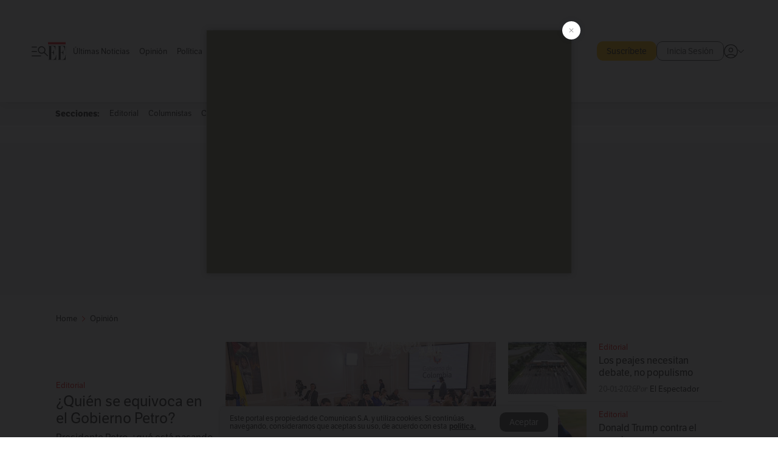

--- FILE ---
content_type: text/html; charset=utf-8
request_url: https://www.elespectador.com/opinion/
body_size: 59229
content:
<!DOCTYPE html><html lang="es"><head><meta charSet="utf-8"/><link as="style" rel="preload" href="https://use.typekit.net/zke3dlb.css"/><link rel="stylesheet" href="https://use.typekit.net/zke3dlb.css"/><link rel="preload" href="/pf/resources/images/logoShort.svg?d=1147" as="image" type="image/svg+xml"/><link rel="preload" href="/pf/resources/images/logoFull.svg?d=1147" as="image" type="image/svg+xml"/><link rel="stylesheet" href="/pf/dist/css/el-espectador.css?d=1147"/><link rel="preload" href="//securepubads.g.doubleclick.net/tag/js/gpt.js" as="script"/><link rel="preconnect" href="https://securepubads.g.doubleclick.net"/><link rel="preconnect" href="https://adservice.google.com"/><link rel="preconnect" href="https://pagead2.googlesyndication.com"/><link rel="preconnect" href="https://tpc.googlesyndication.com"/><link rel="stylesheet" href="/pf/resources/dist/newsletterStructure/css/style.css?d=1147"/><script async="" src="https://cdn.tinypass.com/api/tinypass.min.js"></script><script src="https://accounts.google.com/gsi/client" async=""></script><script defer="" src="/pf/resources/scripts/minified/arcads.minified.js?d=1147"></script><script async="" src="/pf/resources/scripts/minified/pianoInit.minified.js?d=1147"></script><script defer="" src="/pf/resources/scripts/minified/pianoScript.minified.js?d=1147"></script><script defer="" src="/pf/resources/scripts/minified/googlePiano.minified.js?d=1147"></script><script defer="" src="/pf/resources/scripts/minified/gtm.minified.js?d=1147"></script><script defer="" src="/pf/resources/scripts/minified/pixel-fb.minified.js?d=1147"></script><title>Artículos de Opinión hoy en El Espectador: columnas, editorial, y caricaturas | EL ESPECTADOR</title><meta name="description" content="Noticias y artículos de Opinión en Colombia y el mundo hoy. Las últimas columnas, editoriales y caricaturas de El Espectador sobre las noticias y actualidad del país. "/><meta name="keywords" content="la opinion noticias, caracol radio noticias deportes y opinión en colombia, noticias de opinion, noticias la opinion cucuta, la opinion noticias de hoy, www la opinion noticias com, ultimas noticias la opinion"/><meta name="news_keywords" content="la opinion noticias, caracol radio noticias deportes y opinión en colombia, noticias de opinion, noticias la opinion cucuta, la opinion noticias de hoy, www la opinion noticias com, ultimas noticias la opinion"/><meta name="robots" content="follow, index, max-snippet:150, max-image-preview:large  "/><link rel="canonical" href="https://www.elespectador.com/opinion/"/><link rel="alternate" hrefLang="es" href="https://www.elespectador.com/opinion/"/><link rel="alternate" type="application/rss+xml" title="El Espectador - Discover - General" href="https://www.elespectador.com/arc/outboundfeeds/discover/?outputType=xml"/><link rel="alternate" type="application/rss+xml" title="El Espectador - Discover - Opinion" href="https://www.elespectador.com/arc/outboundfeeds/discover/category/opinion/?outputType=xml"/><meta name="twitter:card" content="summary_large_image"/><meta name="twitter:site" content="@elespectador"/><meta name="twitter:creator" content="@elespectador"/><meta name="twitter:url" content="https://www.elespectador.com/opinion/"/><meta property="twitter:title" content="Artículos de Opinión hoy en El Espectador: columnas, editorial, y caricaturas"/><meta property="twitter:description" content="Noticias y artículos de Opinión en Colombia y el mundo hoy. Las últimas columnas, editoriales y caricaturas de El Espectador sobre las noticias y actualidad del país. "/><meta name="twitter:image" content="https://www.elespectador.com/pf/resources/images/redes_espectador.webp?d=1147"/><meta name="twitter:image:alt" content=""/><meta property="fb:app_id" content="687966271952902"/><meta property="fb:pages" content="14302129065"/><meta name="language" content="spanish"/><meta name="genre" content="news"/><meta name="MobileOptimized" content="width"/><meta name="HandheldFriendly" content="true"/><meta name="viewport" content="width=device-width, initial-scale=1"/><meta name="author" content="El Espectador"/><meta property="ps:breadCrumb" content="Inicio"/><meta property="ps:contentTemplate" content="Home"/><meta property="ps:pageName" content="home"/><meta property="og:site_name" content="ELESPECTADOR.COM"/><meta property="og:url" content="https://www.elespectador.com/opinion/"/><meta property="og:title" content="Artículos de Opinión hoy en El Espectador: columnas, editorial, y caricaturas"/><meta property="og:description" content="Noticias y artículos de Opinión en Colombia y el mundo hoy. Las últimas columnas, editoriales y caricaturas de El Espectador sobre las noticias y actualidad del país. "/><meta property="og:image" content="https://www.elespectador.com/pf/resources/images/redes_espectador.webp?d=1147"/><meta property="og:country_name" content="Colombia"/><meta property="og:type" content="website"/><meta name="dcterms.title" content="ELESPECTADOR.COM"/><meta name="dcterms.type" content="Text"/><meta name="dcterms.identifier" content="https://www.elespectador.com/opinion/"/><meta name="dcterms.format" content="text/html"/><meta name="geo.placename" content="Colombia"/><meta name="geo.position" content="4.6626515162041535;-74.05541002750398"/><meta name="ICBM" content="4.6626515162041535;-74.05541002750398"/><meta name="format-detection" content="telephone=no"/><meta name="distribution" content="global"/><meta name="geo.region" content="CO"/><meta name="rating" content="general"/><meta name="google-signin-client_id" content="430461265313-2jlpt8n23uj7avn6ijfbj0gmto7dgrko.apps.googleusercontent.com"/><script type="application/javascript" id="polyfill-script">if(!Array.prototype.includes||!(window.Object && window.Object.assign)||!window.Promise||!window.Symbol||!window.fetch){document.write('<script type="application/javascript" src="/pf/dist/engine/polyfill.js?d=1147&mxId=00000000" defer=""><\/script>')}</script><script id="fusion-engine-react-script" type="application/javascript" src="/pf/dist/engine/react.js?d=1147&amp;mxId=00000000" defer=""></script><script id="fusion-engine-combinations-script" type="application/javascript" src="/pf/dist/components/combinations/default.js?d=1147&amp;mxId=00000000" defer=""></script><link rel="icon" href="/pf/resources/images/favicons/logoFavicon.svg?d=1147" type="image/vnd.microsoft.icon"/><link rel="icon" href="/pf/resources/images/favicons/logoFavicon.svg?d=1147" type="image/svg+xml"/><link rel="icon" type="image/svg+xml" href="/pf/resources/images/favicons/logoFavicon-16.svg?d=1147" sizes="16x16"/><link rel="icon" type="image/svg+xml" href="/pf/resources/images/favicons/logoFavicon-32.svg?d=1147" sizes="32x32"/><link rel="icon" type="image/svg+xml" href="/pf/resources/images/favicons/logoFavicon-48.svg?d=1147" sizes="48x48"/><link rel="icon" type="image/svg+xml" href="/pf/resources/images/favicons/logoFavicon-76.svg?d=1147" sizes="76x76"/><link rel="icon" type="image/svg+xml" href="/pf/resources/images/favicons/logoFavicon-96.svg?d=1147" sizes="96x96"/><link rel="apple-touch-icon-precomposed" type="image/png" href="/pf/resources/images/favicons/favicon-EE-120.png?d=1147" sizes="120x120"/><link rel="apple-touch-icon-precomposed" type="image/png" href="/pf/resources/images/favicons/favicon-EE-152.png?d=1147" sizes="152x152"/><link rel="apple-touch-icon-precomposed" type="image/png" href="/pf/resources/images/favicons/favicon-EE-167.png?d=1147" sizes="167x167"/><link rel="apple-touch-icon-precomposed" type="image/png" href="/pf/resources/images/favicons/favicon-EE-180.png?d=1147" sizes="180x180"/><link rel="icon" type="image/svg+xml" href="/pf/resources/images/favicons/logoFavicon-192.svg?d=1147" sizes="192x192"/><link rel="manifest" href="/manifest.json"/><script defer="" src="https://cdnjs.cloudflare.com/ajax/libs/crypto-js/4.0.0/core.js" integrity="sha256-kZdkZhqgFNaGr6uXhjDI1wJie4rPdXuwZIwGvbkmxAI= sha384-16NHxQ56nk9L6mYJEMueErCQy3apXT3t+s3Zln/9Cb5r65PyVoyYWc1Xis2AyLeO sha512-juG4T5LbIw5oIaxRM4SsstO0WEuz3c6BwPhhzgIXvy98OM7UiZsvzCcTz7Is0zGHHIBPaDkCvJ3++uUqBFkRUg==" crossorigin="anonymous"></script><script defer="" src="https://cdnjs.cloudflare.com/ajax/libs/crypto-js/4.0.0/md5.min.js" integrity="sha256-HX0j5mAQX1PZWyNi/7GYv7G27BRBRlmNKXHbGv4fUYg= sha384-8grjJYqm7LKLYU+wyJNSF5VuUdBkO2nhlP5uc1Yucc9Q1UfngglfeZonVNCLIoCR sha512-VLDQac8zlryHkFvL1HIH9KKjkPNdsNLEXM/vImKGMaNkEXbNtb+dyhnyXFkxai1RVNtwrD5L7vffgtzYzeKI3A==" crossorigin="anonymous"></script><script type="application/ld+json">{
    "@context": "https://schema.org",
    "@type":"Organization",
    "name":"El Espectador",
    "url":"https://www.elespectador.com",
    "logo":{
      "@type":"ImageObject",
      "url":"/pf/resources/images/favicons/favicon-EE-152.png?d=1147",
      "width":"300"
    },
    "contactPoint": {
      "@type": "ContactPoint",
      "telephone": "018000510903",
      "contactType": "Servicio al cliente"
    },
    "sameAs":[
      "https://www.facebook.com/elespectadorcom",
      "https://twitter.com/elespectador",
      "https://www.instagram.com/elespectador/",
      "https://www.youtube.com/user/Elespectadorcom?sub_confirmation=1"
    ]}
    </script><script type="application/ld+json">{
  "@context": "http://schema.org",
  "@type": "WebSite",
  "name": "El Espectador",
  "url": "https://www.elespectador.com",
  "sameAs":[
    "https://www.facebook.com/elespectadorcom",
    "https://twitter.com/elespectador",
    "https://www.instagram.com/elespectador/",
    "https://www.youtube.com/user/Elespectadorcom?sub_confirmation=1"
  ]
  ,
      "potentialAction": {
        "@type": "SearchAction",
        "target": "https://www.elespectador.com/buscador/{q}",
        "query-input": "required name=q"
      }
}</script><script src="https://jsc.mgid.com/site/939125.js" async=""></script><script defer="" src="/pf/resources/scripts/minified/adsmovil.minified.js?d=1147"></script><script type="application/json">var params = {
    'email':'',
    'phone': '',
    'puid': ''
}
adsmovil.Init(params);</script><script defer="" src="/pf/resources/scripts/minified/ssm.minified.js?d=1147"></script>
<script>(window.BOOMR_mq=window.BOOMR_mq||[]).push(["addVar",{"rua.upush":"false","rua.cpush":"false","rua.upre":"false","rua.cpre":"false","rua.uprl":"false","rua.cprl":"false","rua.cprf":"false","rua.trans":"","rua.cook":"false","rua.ims":"false","rua.ufprl":"false","rua.cfprl":"false","rua.isuxp":"false","rua.texp":"norulematch","rua.ceh":"false","rua.ueh":"false","rua.ieh.st":"0"}]);</script>
                              <script>!function(e){var n="https://s.go-mpulse.net/boomerang/";if("False"=="True")e.BOOMR_config=e.BOOMR_config||{},e.BOOMR_config.PageParams=e.BOOMR_config.PageParams||{},e.BOOMR_config.PageParams.pci=!0,n="https://s2.go-mpulse.net/boomerang/";if(window.BOOMR_API_key="GRJMD-A2LGW-55R3Y-KNEZE-U6B3Q",function(){function e(){if(!o){var e=document.createElement("script");e.id="boomr-scr-as",e.src=window.BOOMR.url,e.async=!0,i.parentNode.appendChild(e),o=!0}}function t(e){o=!0;var n,t,a,r,d=document,O=window;if(window.BOOMR.snippetMethod=e?"if":"i",t=function(e,n){var t=d.createElement("script");t.id=n||"boomr-if-as",t.src=window.BOOMR.url,BOOMR_lstart=(new Date).getTime(),e=e||d.body,e.appendChild(t)},!window.addEventListener&&window.attachEvent&&navigator.userAgent.match(/MSIE [67]\./))return window.BOOMR.snippetMethod="s",void t(i.parentNode,"boomr-async");a=document.createElement("IFRAME"),a.src="about:blank",a.title="",a.role="presentation",a.loading="eager",r=(a.frameElement||a).style,r.width=0,r.height=0,r.border=0,r.display="none",i.parentNode.appendChild(a);try{O=a.contentWindow,d=O.document.open()}catch(_){n=document.domain,a.src="javascript:var d=document.open();d.domain='"+n+"';void(0);",O=a.contentWindow,d=O.document.open()}if(n)d._boomrl=function(){this.domain=n,t()},d.write("<bo"+"dy onload='document._boomrl();'>");else if(O._boomrl=function(){t()},O.addEventListener)O.addEventListener("load",O._boomrl,!1);else if(O.attachEvent)O.attachEvent("onload",O._boomrl);d.close()}function a(e){window.BOOMR_onload=e&&e.timeStamp||(new Date).getTime()}if(!window.BOOMR||!window.BOOMR.version&&!window.BOOMR.snippetExecuted){window.BOOMR=window.BOOMR||{},window.BOOMR.snippetStart=(new Date).getTime(),window.BOOMR.snippetExecuted=!0,window.BOOMR.snippetVersion=12,window.BOOMR.url=n+"GRJMD-A2LGW-55R3Y-KNEZE-U6B3Q";var i=document.currentScript||document.getElementsByTagName("script")[0],o=!1,r=document.createElement("link");if(r.relList&&"function"==typeof r.relList.supports&&r.relList.supports("preload")&&"as"in r)window.BOOMR.snippetMethod="p",r.href=window.BOOMR.url,r.rel="preload",r.as="script",r.addEventListener("load",e),r.addEventListener("error",function(){t(!0)}),setTimeout(function(){if(!o)t(!0)},3e3),BOOMR_lstart=(new Date).getTime(),i.parentNode.appendChild(r);else t(!1);if(window.addEventListener)window.addEventListener("load",a,!1);else if(window.attachEvent)window.attachEvent("onload",a)}}(),"".length>0)if(e&&"performance"in e&&e.performance&&"function"==typeof e.performance.setResourceTimingBufferSize)e.performance.setResourceTimingBufferSize();!function(){if(BOOMR=e.BOOMR||{},BOOMR.plugins=BOOMR.plugins||{},!BOOMR.plugins.AK){var n=""=="true"?1:0,t="",a="bu5hmdax2fpfs2lqna7q-f-b17b13acb-clientnsv4-s.akamaihd.net",i="false"=="true"?2:1,o={"ak.v":"39","ak.cp":"927404","ak.ai":parseInt("594085",10),"ak.ol":"0","ak.cr":12,"ak.ipv":4,"ak.proto":"h2","ak.rid":"3412304c","ak.r":52356,"ak.a2":n,"ak.m":"dscr","ak.n":"ff","ak.bpcip":"13.58.118.0","ak.cport":59480,"ak.gh":"23.52.107.121","ak.quicv":"","ak.tlsv":"tls1.3","ak.0rtt":"","ak.0rtt.ed":"","ak.csrc":"-","ak.acc":"","ak.t":"1768974399","ak.ak":"hOBiQwZUYzCg5VSAfCLimQ==Utta5GH6l+QhKA2lS1qA4eXSTUu8VwR1sDss5GaptT0GGzWPPxpu7NAPIvlKSjuRWdDn9txF9D2+Dc4EKpG3HcGQh5gNUxjE3IUx/qYjYhfLJk6WEFoWzCOz6ogb/0w10LAwlSyjKLSMvBcL6alNBz6M3mHrza+n8oXcYlag6EL5HKuDDSIwr40jxmjQwPqyrac8A/NoZwuf3lG2DgukXCilF/ytlqgTmn+KSpGwWbNK0fLTxjXw16iXQdRiD3vuw7g/5TqvIHM3X0zaFslihB8cG96zuUeYTB3jXa/GfynDPVocsRqAoIvK6ef2KgTWxjEPiwOkqrLr7gFgDqupJ1/V+0HoYV97mmNiR4+Jw8/RD8B7J9VJesgBzQz6wkbp6Mu0rvPCPayFeE8b3Z/dLfrtjz51bneyIIffHpEjuec=","ak.pv":"62","ak.dpoabenc":"","ak.tf":i};if(""!==t)o["ak.ruds"]=t;var r={i:!1,av:function(n){var t="http.initiator";if(n&&(!n[t]||"spa_hard"===n[t]))o["ak.feo"]=void 0!==e.aFeoApplied?1:0,BOOMR.addVar(o)},rv:function(){var e=["ak.bpcip","ak.cport","ak.cr","ak.csrc","ak.gh","ak.ipv","ak.m","ak.n","ak.ol","ak.proto","ak.quicv","ak.tlsv","ak.0rtt","ak.0rtt.ed","ak.r","ak.acc","ak.t","ak.tf"];BOOMR.removeVar(e)}};BOOMR.plugins.AK={akVars:o,akDNSPreFetchDomain:a,init:function(){if(!r.i){var e=BOOMR.subscribe;e("before_beacon",r.av,null,null),e("onbeacon",r.rv,null,null),r.i=!0}return this},is_complete:function(){return!0}}}}()}(window);</script></head><body class=""><script defer="" src="/pf/resources/scripts/minified/cxenseMetatags.body.minified.js?d=1147"></script><script defer="" src="/pf/resources/scripts/minified/pianoResetToken.body.minified.js?d=1147"></script><noscript><iframe src="https://www.googletagmanager.com/ns.html?id=GTM-5FQVPR" title="Tag manager no script" height="0" width="0" style="display:none;visibility:hidden"></iframe></noscript><div id="fusion-app"><div class="Layout-Home false" id="sectionLayout"><div class="Auth"></div><div class="OneSignal"></div><div><div><style>.onesignal-slidedown-container {
    display: none !important;
  }
  </style><div class="Modal-hide"><div class="Modal-Container"><div id=""><div><div id="notificationPopup"><div class="Modal-Container"><div><img class="Modal-Image" src="/pf/resources/images/logoShortLight.svg?d=1147" alt="Logo El Espectador"/></div><div><div class="Modal-Text">No te pierdas ningún acontecimiento, accede a nuestras notificaciones</div><div class="Modal-ContainerButton"><button class="Button Button_text Button_ Button_text_" type="button">No, gracias</button><div class="onesignal-customlink-container"></div></div></div></div></div></div></div></div></div></div></div><header id="header-layout"><div class="Header Header-TopBar Header_standar"><div class="Header-Content"><div class="BurgerMenu-OpenButton"><svg viewBox="0 0 1024 1024" style="display:inline-block;stroke:currentColor;fill:currentColor"><path d="M28.158 828.615c-37.317 1.365-37.772-58.706 0-57.341h537.91c37.317-1.365 37.772 58.706 0 57.341h-537.91zM28.158 552.834c-37.317 1.365-37.772-58.706 0-57.341h277.601c15.928 0 29.125 12.743 28.67 28.67 0 15.928-12.743 29.125-28.67 28.67h-277.601zM28.158 277.053c-37.317 1.365-37.772-58.706 0-57.341h277.601c15.928 0 29.125 12.743 28.67 28.67 0 15.928-12.743 29.125-28.67 28.67h-277.601zM627.959 658.869c-201.147 9.557-314.463-258.943-165.195-394.559 194.776-202.513 531.539 84.191 348.594 304.907l203.423 200.237c12.743 10.467 11.832 29.58 0 40.957-10.467 11.377-29.58 10.467-40.957 0l-203.423-200.237c-40.957 30.946-91.472 49.149-142.897 49.149zM627.959 601.528c48.694 0 90.562-16.838 124.693-50.514s51.425-74.634 51.425-122.872c0-48.239-17.293-89.197-51.425-122.872s-75.999-50.514-124.693-50.514-90.562 16.838-124.693 50.514c-34.131 33.676-51.425 74.634-51.425 122.872s17.293 89.197 51.425 122.872c34.131 33.676 75.999 50.514 124.693 50.514z"></path></svg></div><div class="Header-Logo Header-MainLogo"><a href="/" rel="noreferrer"><picture class="Header-LogoImage"><img src="/pf/resources/images/logoFull.svg?d=1147" alt="Elespectador.com: Últimas noticias de Colombia y el mundo" width="240" height="37"/></picture></a></div><div class="Header-ContainerUser"><div class="Header-User" id="UserAvatarContainer"><div class="Header-UserContainer"><div class="Header-Anon "><svg class="Header-AvatarCircle" viewBox="0 0 1024 1024" style="display:inline-block;stroke:currentColor;fill:currentColor"><path d="M177.79 824.384c190.977-148.689 469.712-148.689 660.689 0 276.462-268.732 58.657-784.824-330.117-767.545-388.774-17.279-607.034 499.268-330.572 767.545zM507.908 586.117c-224.171 2.274-224.171-343.758 0-341.485 224.171-2.274 224.171 343.758 0 341.485zM507.908 1024.455c-677.513-16.824-677.513-1007.631 0-1024 677.513 16.824 677.513 1007.631 0 1024zM507.908 967.616c100.49 0.455 211.893-37.741 286.465-102.764-155.964-127.318-417.876-130.046-572.931 0 74.572 65.023 185.975 103.673 286.465 102.764zM507.908 529.279c148.234 4.092 148.234-231.901 0-227.808-148.234-4.092-148.234 231.901 0 227.808z"></path></svg><svg class="Header-Arrow " viewBox="0 0 422 1024" style="display:inline-block;stroke:currentColor;fill:currentColor"><path d="M336.696 512.431l-321.106-321.106c-35.676-32.942 19.56-91.257 53.521-53.521l331.738 331.738c12.684 12.684 17.846 25.385 17.846 42.877 0 17.151-5.146 30.19-17.846 42.877l-331.738 331.738c-32.942 35.338-91.257-19.56-53.521-53.521l321.106-321.106z"></path></svg></div></div></div></div></div></div><div class="Header-BasicPlaceholder"></div><h1 style="display:none">Noticias de Opinión</h1><div class="Header-Section Header-Section_EE"><h2 class="Header-SectionTitle"><a href="/opinion">Opinión</a></h2></div><div class="Nav Nav_sections Nav_sectionsundefined "><nav class="Nav-ulSection  "><div class="Nav-ul  "><div class="Nav_title">Secciones:</div><div class="swiper Carousel Carousel_lastChildBorder Carousel_navs Carousel_Subheading Carousel_EEMenu Carousel_sections"><div class="swiper-wrapper"><div class="swiper-slide Carousel-Slide" data-swiper-slide-index="0"><div class="Nav-il undefined Nav-il_active"><a href="/opinion/editorial/?utm_source=interno&amp;utm_medium=boton&amp;utm_campaign=menu_hamburguesa&amp;utm_content=boton_menu_hamburguesa" class="Nav-a  false"><h3 class="Nav-TitleSection Nav-TitleSectionWithoutBorder" data-section="Editorial">Editorial</h3></a></div></div><div class="swiper-slide Carousel-Slide" data-swiper-slide-index="1"><div class="Nav-il undefined "><a href="/opinion/columnistas/?utm_source=interno&amp;utm_medium=boton&amp;utm_campaign=menu_hamburguesa&amp;utm_content=boton_menu_hamburguesa" class="Nav-a  false"><h3 class="Nav-TitleSection Nav-TitleSectionWithoutBorder" data-section="Columnistas">Columnistas</h3></a></div></div><div class="swiper-slide Carousel-Slide" data-swiper-slide-index="2"><div class="Nav-il undefined "><a href="/opinion/caricaturistas/?utm_source=interno&amp;utm_medium=boton&amp;utm_campaign=menu_hamburguesa&amp;utm_content=boton_menu_hamburguesa" class="Nav-a  false"><h3 class="Nav-TitleSection Nav-TitleSectionWithoutBorder" data-section="Caricaturistas">Caricaturistas</h3></a></div></div><div class="swiper-slide Carousel-Slide" data-swiper-slide-index="3"><div class="Nav-il undefined "><a href="/opinion/lectores/?utm_source=interno&amp;utm_medium=boton&amp;utm_campaign=menu_hamburguesa&amp;utm_content=boton_menu_hamburguesa" class="Nav-a  false"><h3 class="Nav-TitleSection Nav-TitleSectionWithoutBorder" data-section="Lectores">Lectores</h3></a><svg class="Nav_deployArrowIconSection Nav_deployArrowIconSection_inactive Nav-IconDeploymentActive Nav-IconDeploymentInactive" data-section="Lectores" viewBox="0 0 422 1024" style="display:inline-block;stroke:currentColor;fill:currentColor"><path d="M336.696 512.431l-321.106-321.106c-35.676-32.942 19.56-91.257 53.521-53.521l331.738 331.738c12.684 12.684 17.846 25.385 17.846 42.877 0 17.151-5.146 30.19-17.846 42.877l-331.738 331.738c-32.942 35.338-91.257-19.56-53.521-53.521l321.106-321.106z"></path></svg></div></div></div><div class="swiper-pagination"></div><div class="Carousel-Arrows Carousel-Arrows_DragBox"><div class="Carousel-Arrow"><svg class="Icon_carousel Carousel-LeftArrow" viewBox="0 0 422 1024" style="display:inline-block;stroke:currentColor;fill:currentColor"><path d="M336.696 512.431l-321.106-321.106c-35.676-32.942 19.56-91.257 53.521-53.521l331.738 331.738c12.684 12.684 17.846 25.385 17.846 42.877 0 17.151-5.146 30.19-17.846 42.877l-331.738 331.738c-32.942 35.338-91.257-19.56-53.521-53.521l321.106-321.106z"></path></svg></div><div class="Carousel-Arrow"><svg class="Icon_carousel Carousel-RightArrow" viewBox="0 0 422 1024" style="display:inline-block;stroke:currentColor;fill:currentColor"><path d="M336.696 512.431l-321.106-321.106c-35.676-32.942 19.56-91.257 53.521-53.521l331.738 331.738c12.684 12.684 17.846 25.385 17.846 42.877 0 17.151-5.146 30.19-17.846 42.877l-331.738 331.738c-32.942 35.338-91.257-19.56-53.521-53.521l321.106-321.106z"></path></svg></div></div></div></div></nav></div><div class="Ads_megaBannerTopContainer undefined"><div><div id="fallBackAdContainer" class="Ads_megaBannerTopFallBackContainer"><div id="fallBackAd" class="Ads_megaBannerTopFallBack">Publicidad</div></div></div></div><div class="StickyAd StickyAd_showAd  "><div id="closeSticky"><div class="StickyAd-closeAd StickyAd-closeAd_showAd"><span><svg class="StickyAd-Icon " viewBox="0 0 1024 1024" style="display:inline-block;stroke:currentColor;fill:currentColor"><path d="M507.453 552.469l184.611 184.611c10.913 10.913 29.101 11.822 40.469 0 12.277-11.822 12.277-28.647 0-40.469l-184.611-184.611 184.611-184.611c10.913-10.913 11.822-29.101 0-40.469-11.822-12.277-28.647-12.277-40.469 0l-184.611 184.611-184.611-184.611c-5.141-5.26-12.307-8.522-20.234-8.522s-15.094 3.262-20.229 8.517l-0.005 0.005c-12.277 11.822-12.277 28.647 0 40.469l184.611 184.611-184.611 184.611c-10.913 10.913-11.822 29.101 0 40.469 11.822 12.277 28.647 12.277 40.469 0l184.611-184.611zM507.453 1024.455c-677.059-20.007-677.059-1003.993 0-1024 677.059 20.007 677.059 1003.993 0 1024zM507.453 967.616c126.863 0 234.629-44.107 322.842-132.32s132.32-195.979 132.32-322.842-44.107-234.629-132.32-322.842-195.979-132.32-322.842-132.32-234.629 44.107-322.842 132.32-132.32 195.979-132.32 322.842 44.107 234.629 132.32 322.842 195.979 132.32 322.842 132.32z"></path></svg></span></div></div><div class="StickyAd-adWrapper" id="StickyContainer"></div></div><div class="PianoContainer-UserMenu"></div></header><div class=""><div id="main-layout-1" class="Layout-MainHome Layout-MainHome_oneColumn"></div><div id="main-layout-2" class="Layout-MainHome Layout-MainHome_oneColumn"><div><script type="application/ld+json">{
    "@context": "https://schema.org",
    "@type": "BreadcrumbList",
    "itemListElement": [
      {
        "@type": "ListItem",
        "position": 0,
        "item":
        {
          "@id": "/",
          "name": "Home"
        }
      },
      
          {
            "@type": "ListItem",
            "position": 1,
            "item":
            {
              "@id": "/opinion",
              "name": "Opinión"
            }
          }
    ]
  }</script><div class="Breadcrumb   "><div class="Breadcrumb-Container"><span class="Breadcrumb-Text"><a href="/"><h3>Home</h3></a></span><span class="Breadcrumb-Text Breadcrumb-SectionText"><svg class="Breadcrumb Breadcrumb-Icon" viewBox="0 0 422 1024" style="display:inline-block;stroke:currentColor;fill:currentColor"><path d="M336.696 512.431l-321.106-321.106c-35.676-32.942 19.56-91.257 53.521-53.521l331.738 331.738c12.684 12.684 17.846 25.385 17.846 42.877 0 17.151-5.146 30.19-17.846 42.877l-331.738 331.738c-32.942 35.338-91.257-19.56-53.521-53.521l321.106-321.106z"></path></svg><a href="/opinion/"><div class="">Opinión</div></a></span></div></div></div><div class="BlockContainer      BlockContainer_openSubsection BlockContainer_openSubsection_default"><div class="BlockContainer-Content"><div class="Card Card-HomeEE Card-HomeEE_open3"><div class="Card-ImagePosition Card-ImagePosition_down"><div class="Card-ImageFrame"><a href="/opinion/editorial/quien-se-equivoca-en-el-gobierno-petro/" target="_self" rel="noopener "><picture><source class="Card-Image" srcSet="https://www.elespectador.com/resizer/v2/5GZP4A5NBVH4FJHL4TDNIC3QL4.jpg?auth=0dab606182e50988d0c1f4045ad63e24aa64fc17a47c5027ff557951312771b1&amp;width=328&amp;height=219&amp;smart=true&amp;quality=60" media="(max-width: 360px)" width="328" height="219"/><source class="Card-Image" srcSet="https://www.elespectador.com/resizer/v2/5GZP4A5NBVH4FJHL4TDNIC3QL4.jpg?auth=0dab606182e50988d0c1f4045ad63e24aa64fc17a47c5027ff557951312771b1&amp;width=392&amp;height=262&amp;smart=true&amp;quality=60" media="(max-width: 425px)" width="392" height="262"/><source class="Card-Image" srcSet="https://www.elespectador.com/resizer/v2/5GZP4A5NBVH4FJHL4TDNIC3QL4.jpg?auth=0dab606182e50988d0c1f4045ad63e24aa64fc17a47c5027ff557951312771b1&amp;width=552&amp;height=369&amp;smart=true&amp;quality=60" media="(max-width: 600px)" width="552" height="369"/><source class="Card-Image" srcSet="https://www.elespectador.com/resizer/v2/5GZP4A5NBVH4FJHL4TDNIC3QL4.jpg?auth=0dab606182e50988d0c1f4045ad63e24aa64fc17a47c5027ff557951312771b1&amp;width=1096&amp;height=732&amp;smart=true&amp;quality=60" media="(max-width: 1199px)" width="1096" height="732"/><source class="Card-Image" srcSet="https://www.elespectador.com/resizer/v2/5GZP4A5NBVH4FJHL4TDNIC3QL4.jpg?auth=0dab606182e50988d0c1f4045ad63e24aa64fc17a47c5027ff557951312771b1&amp;width=445&amp;height=298&amp;smart=true&amp;quality=80" media="(max-width: 1200px)" width="445" height="298"/><img class="Card-Image" src="https://www.elespectador.com/resizer/v2/5GZP4A5NBVH4FJHL4TDNIC3QL4.jpg?auth=0dab606182e50988d0c1f4045ad63e24aa64fc17a47c5027ff557951312771b1&amp;width=445&amp;height=298&amp;smart=true&amp;quality=80" alt="¿Quién se equivoca en el Gobierno Petro? " width="445" height="298"/></picture></a></div><div class="Card-Container"><div class="Card-SectionContainer"><h4 class="Card-Section Card-Section"><a href="/opinion/editorial/" target="_self" rel="noopener ">Editorial</a></h4></div><h2 class="Card-Title Card-Title"><a href="/opinion/editorial/quien-se-equivoca-en-el-gobierno-petro/" target="_self" rel="noopener ">¿Quién se equivoca en el Gobierno Petro? </a></h2><div class="Card-Hook Card-Hook"><a href="/opinion/editorial/quien-se-equivoca-en-el-gobierno-petro/" target="_self" rel="noopener ">Presidente Petro, ¿qué está pasando con su gabinete? ¿Volvieron las interceptaciones ilegales al país?</a></div><div class="Card-DateContainer"><p class="Card-Datetime">05:00 a. m.</p><h3 class="Card-Author"><a>El Espectador</a></h3></div></div></div></div><div class="BlockContainer-SecondContent"></div></div></div></div><div class="Layout-MainHome Layout-MainHome_fitMargin Layout-MainHome_twoColumns"><div id="main-layout-3-4" class="Layout-mainHomeA"><div class="BlockContainer BlockContainer_borderUp     BlockContainer_columnistBlock"><div class="BlockContainer-Header "><a href="/opinion/columnistas/" target="_self" rel="noopener "><h2 class="BlockContainer-Title  "><span>Columnistas de hoy</span></h2></a></div><div class="BlockContainer-Content"><div class="BlockContainer-SubContainer"><div class="BlockContainer-Icon"><svg viewBox="0 0 1188 1024" style="display:inline-block;stroke:currentColor;fill:currentColor"><path d="M285.553 1024c-190.507 0-285.553-169.36-285.553-374.184 0-315.077 137.816-531.663 449.626-649.816l68.908 208.744c-157.538 70.869-226.447 173.28-232.981 299.276 127.955-39.325 255.97 67.007 255.97 228.585s-108.293 287.514-255.97 287.514zM932.103 1024.119c-190.092 0-285.553-169.36-285.553-374.243 0-314.839 137.816-531.663 449.626-649.816l68.908 208.744c-157.538 70.809-226.506 173.221-232.981 299.216 127.955-39.325 255.97 67.007 255.97 228.585s-108.293 287.514-255.97 287.514z" fill="rgb(234, 10, 10)"></path></svg></div><div><div class="Card Card-HomeEE Card-HomeEE_opinionCard"><div class="Card-ImagePosition Card-ImagePosition_left"><div class="Card-ImageFrame"><a href="/opinion/columnistas/jbayly/dame-tus-medias-ahora-mismo/" target="_self" rel="noopener "><picture><source class="Card-Image" srcSet="https://www.elespectador.com/resizer/v2/undefined?auth=undefined&amp;width=140&amp;height=140&amp;smart=true&amp;quality=80" media="(max-width: 1200px)" width="140" height="140"/><img class="Card-Image" src="https://www.elespectador.com/resizer/v2/undefined?auth=undefined&amp;width=140&amp;height=140&amp;smart=true&amp;quality=80" alt="Dame tus medias ahora mismo" width="140" height="140"/></picture></a></div><div class="Card-Container"><div class="Card-SectionContainer"></div><h2 class="Card-Title Card-Title_xs"><a href="/opinion/columnistas/jbayly/dame-tus-medias-ahora-mismo/" target="_self" rel="noopener ">Dame tus medias ahora mismo</a></h2><div class="Card-DateContainer"><p class="Card-Datetime">05:05 a. m.</p><h3 class="Card-Author"><a href="/opinion/columnistas/JBayly/">Jaime Bayly</a></h3></div></div></div></div><div class="Card Card-HomeEE Card-HomeEE_opinionCard"><div class="Card-ImagePosition Card-ImagePosition_left"><div class="Card-ImageFrame"><a href="/opinion/columnistas/cecilia-orozco-tascon/de-la-espriella-el-candidato-de-la-censura/" target="_self" rel="noopener "><picture><source class="Card-Image" srcSet="https://www.elespectador.com/resizer/v2/undefined?auth=undefined&amp;width=140&amp;height=140&amp;smart=true&amp;quality=80" media="(max-width: 1200px)" width="140" height="140"/><img class="Card-Image" src="https://www.elespectador.com/resizer/v2/undefined?auth=undefined&amp;width=140&amp;height=140&amp;smart=true&amp;quality=80" alt="De la Espriella, el candidato de la censura" width="140" height="140"/></picture></a></div><div class="Card-Container"><div class="Card-SectionContainer"></div><h2 class="Card-Title Card-Title_xs"><a href="/opinion/columnistas/cecilia-orozco-tascon/de-la-espriella-el-candidato-de-la-censura/" target="_self" rel="noopener ">De la Espriella, el candidato de la censura</a></h2><div class="Card-DateContainer"><p class="Card-Datetime">05:05 a. m.</p><h3 class="Card-Author"><a href="/opinion/columnistas/cecilia-orozco-tascon/">Cecilia Orozco Tascón</a></h3></div></div></div></div><div class="Card Card-HomeEE Card-HomeEE_opinionCard"><div class="Card-ImagePosition Card-ImagePosition_left"><div class="Card-ImageFrame"><a href="/opinion/columnistas/pascual-gaviria/calma-chicha/" target="_self" rel="noopener "><picture><source class="Card-Image" srcSet="https://www.elespectador.com/resizer/v2/undefined?auth=undefined&amp;width=140&amp;height=140&amp;smart=true&amp;quality=80" media="(max-width: 1200px)" width="140" height="140"/><img class="Card-Image" src="https://www.elespectador.com/resizer/v2/undefined?auth=undefined&amp;width=140&amp;height=140&amp;smart=true&amp;quality=80" alt="Calma chicha" width="140" height="140"/></picture></a></div><div class="Card-Container"><div class="Card-SectionContainer"></div><h2 class="Card-Title Card-Title_xs"><a href="/opinion/columnistas/pascual-gaviria/calma-chicha/" target="_self" rel="noopener ">Calma chicha</a></h2><div class="Card-DateContainer"><p class="Card-Datetime">05:05 a. m.</p><h3 class="Card-Author"><a href="/opinion/columnistas/pascual-gaviria/">Pascual Gaviria</a></h3></div></div></div></div><div class="Card Card-HomeEE Card-HomeEE_opinionCard"><div class="Card-ImagePosition Card-ImagePosition_left"><div class="Card-ImageFrame"><a href="/opinion/columnistas/gonzalo-mallarino/the-hollow-men/" target="_self" rel="noopener "><picture><source class="Card-Image" srcSet="https://www.elespectador.com/resizer/v2/undefined?auth=undefined&amp;width=140&amp;height=140&amp;smart=true&amp;quality=80" media="(max-width: 1200px)" width="140" height="140"/><img class="Card-Image" src="https://www.elespectador.com/resizer/v2/undefined?auth=undefined&amp;width=140&amp;height=140&amp;smart=true&amp;quality=80" alt="“The hollow men”" width="140" height="140"/></picture></a></div><div class="Card-Container"><div class="Card-SectionContainer"></div><h2 class="Card-Title Card-Title_xs"><a href="/opinion/columnistas/gonzalo-mallarino/the-hollow-men/" target="_self" rel="noopener ">“The hollow men”</a></h2><div class="Card-DateContainer"><p class="Card-Datetime">05:05 a. m.</p><h3 class="Card-Author"><a href="/opinion/columnistas/Gonzalo Mallarino/">Gonzalo Mallarino Flórez</a></h3></div></div></div></div></div></div><div class="Ads Ads_mobile"><div class="lazyload-wrapper "><div class="lazyload-placeholder"></div></div></div><div class="BlockContainer-SubContainer"><div class="BlockContainer-Icon"><svg viewBox="0 0 1188 1024" style="display:inline-block;stroke:currentColor;fill:currentColor"><path d="M285.553 1024c-190.507 0-285.553-169.36-285.553-374.184 0-315.077 137.816-531.663 449.626-649.816l68.908 208.744c-157.538 70.869-226.447 173.28-232.981 299.276 127.955-39.325 255.97 67.007 255.97 228.585s-108.293 287.514-255.97 287.514zM932.103 1024.119c-190.092 0-285.553-169.36-285.553-374.243 0-314.839 137.816-531.663 449.626-649.816l68.908 208.744c-157.538 70.809-226.506 173.221-232.981 299.216 127.955-39.325 255.97 67.007 255.97 228.585s-108.293 287.514-255.97 287.514z" fill="rgb(234, 10, 10)"></path></svg></div><div><div class="Card Card-HomeEE Card-HomeEE_opinionCard"><div class="Card-ImagePosition Card-ImagePosition_left"><div class="Card-ImageFrame"><a href="/opinion/columnistas/columnista-invitado-ee/elogio-de-la-traicion-el-libro-de-karina-la-exguerrillera/" target="_self" rel="noopener "><picture><source class="Card-Image" srcSet="https://www.elespectador.com/resizer/v2/undefined?auth=undefined&amp;width=140&amp;height=140&amp;smart=true&amp;quality=80" media="(max-width: 1200px)" width="140" height="140"/><img class="Card-Image" src="https://www.elespectador.com/resizer/v2/undefined?auth=undefined&amp;width=140&amp;height=140&amp;smart=true&amp;quality=80" alt="Elogio de la traición" width="140" height="140"/></picture></a></div><div class="Card-Container"><div class="Card-SectionContainer"></div><h2 class="Card-Title Card-Title_xs"><a href="/opinion/columnistas/columnista-invitado-ee/elogio-de-la-traicion-el-libro-de-karina-la-exguerrillera/" target="_self" rel="noopener ">Elogio de la traición</a></h2><div class="Card-DateContainer"><p class="Card-Datetime">05:05 a. m.</p><h3 class="Card-Author"><a href="/opinion/columnistas/columnista-invitado-ee/">Iván Garzón Vallejo</a></h3></div></div></div></div><span class="Card-ColumnistGuest">Columnista invitado</span><div class="Card Card-HomeEE Card-HomeEE_opinionCard"><div class="Card-ImagePosition Card-ImagePosition_left"><div class="Card-ImageFrame"><a href="/opinion/columnistas/hernando-roa-suarez/colombia-necesita-estadistas-no-advenedizos-e-impreparados-candidatos/" target="_self" rel="noopener "><picture><source class="Card-Image" srcSet="https://www.elespectador.com/resizer/v2/undefined?auth=undefined&amp;width=140&amp;height=140&amp;smart=true&amp;quality=80" media="(max-width: 1200px)" width="140" height="140"/><img class="Card-Image" src="https://www.elespectador.com/resizer/v2/undefined?auth=undefined&amp;width=140&amp;height=140&amp;smart=true&amp;quality=80" alt="Colombia necesita estadistas; no advenedizos e impreparados candidatos" width="140" height="140"/></picture></a></div><div class="Card-Container"><div class="Card-SectionContainer"></div><h2 class="Card-Title Card-Title_xs"><a href="/opinion/columnistas/hernando-roa-suarez/colombia-necesita-estadistas-no-advenedizos-e-impreparados-candidatos/" target="_self" rel="noopener ">Colombia necesita estadistas; no advenedizos e impreparados candidatos</a></h2><div class="Card-DateContainer"><p class="Card-Datetime">05:01 a. m.</p><h3 class="Card-Author"><a href="/opinion/columnistas/hernando-roa-suarez/">Hernando Roa Suárez</a></h3></div></div></div></div><div class="Card Card-HomeEE Card-HomeEE_opinionCard"><div class="Card-ImagePosition Card-ImagePosition_left"><div class="Card-ImageFrame"><a href="/opinion/columnistas/andres-hoyos/revisionismo-destructivo/" target="_self" rel="noopener "><picture><source class="Card-Image" srcSet="https://www.elespectador.com/resizer/v2/undefined?auth=undefined&amp;width=140&amp;height=140&amp;smart=true&amp;quality=80" media="(max-width: 1200px)" width="140" height="140"/><img class="Card-Image" src="https://www.elespectador.com/resizer/v2/undefined?auth=undefined&amp;width=140&amp;height=140&amp;smart=true&amp;quality=80" alt="Revisionismo destructivo" width="140" height="140"/></picture></a></div><div class="Card-Container"><div class="Card-SectionContainer"></div><h2 class="Card-Title Card-Title_xs"><a href="/opinion/columnistas/andres-hoyos/revisionismo-destructivo/" target="_self" rel="noopener ">Revisionismo destructivo</a></h2><div class="Card-DateContainer"><p class="Card-Datetime">05:00 a. m.</p><h3 class="Card-Author"><a href="/opinion/columnistas/andres-hoyos/">Andrés Hoyos</a></h3></div></div></div></div><div class="Card Card-HomeEE Card-HomeEE_opinionCard"><div class="Card-ImagePosition Card-ImagePosition_left"><div class="Card-ImageFrame"><a href="/opinion/columnistas/simon-vargas-morales/que-hay-debajo-de-bogota-morat/" target="_self" rel="noopener "><picture><source class="Card-Image" srcSet="https://www.elespectador.com/resizer/v2/undefined?auth=undefined&amp;width=140&amp;height=140&amp;smart=true&amp;quality=80" media="(max-width: 1200px)" width="140" height="140"/><img class="Card-Image" src="https://www.elespectador.com/resizer/v2/undefined?auth=undefined&amp;width=140&amp;height=140&amp;smart=true&amp;quality=80" alt="La profundidad del mar y por qué no puedo asegurar que debajo de Bogotá no haya lo mismo" width="140" height="140"/></picture></a></div><div class="Card-Container"><div class="Card-SectionContainer"></div><h2 class="Card-Title Card-Title_xs"><a href="/opinion/columnistas/simon-vargas-morales/que-hay-debajo-de-bogota-morat/" target="_self" rel="noopener ">La profundidad del mar y por qué no puedo asegurar que debajo de Bogotá no haya lo mismo</a></h2><div class="Card-DateContainer"><p class="Card-Datetime">20-01-2026</p><h3 class="Card-Author"><a href="/opinion/columnistas/Simón-Vargas-Morales/">Simón Vargas Morales </a></h3></div></div></div></div></div></div><div class="BlockContainer-Tags"><div class="Tags  Tags_home"><div class="Tags-TittleContainer"><h4 class="Tags-Title">Otros temas relacionados de columnistas</h4></div><div class="swiper CarouselTags" style="--swiper-navigation-color:#141414;--swiper-navigation-size:14px"><div class="swiper-wrapper"><div class="swiper-slide" data-swiper-slide-index="0"><div class="Tags-Container"><span class="Tags-Item"><a href="/tags/jaime-bayly/"><h4>Jaime Bayly</h4></a></span></div></div></div><div class="swiper-button-prev"></div><div class="swiper-button-next"></div></div></div><a class="Button Button_redText" href="/opinion/columnistas/" target="_self" rel="noopener">Más Columnistas<svg class="Icon Button-Icon" viewBox="0 0 1320 1024" style="display:inline-block;stroke:currentColor;fill:currentColor"><path d="M1159.949 560.617h-1105.864c-26.674 0-48.13-20.878-47.552-47.552 0-26.674 20.878-48.13 47.552-47.552h1105.864l-356.636-357.217c-45.811-41.174 25.514-116.56 68.427-68.427l418.686 418.686c30.735 28.994 30.735 78.865 0 107.862l-418.686 418.686c-41.752 45.232-116.56-25.514-68.427-68.427l356.636-356.636z"></path></svg></a></div></div></div><div class="Ads Ads_mobile"><div class="lazyload-wrapper "><div class="lazyload-placeholder"></div></div></div></div><div id="main-layout-5" class="Layout-mainHomeB"><div class="Ads-sticky Ads_desktop"><div class="lazyload-wrapper "><div class="lazyload-placeholder"></div></div></div></div></div><div class="Ads_desktop"><div class="lazyload-wrapper "><div class="lazyload-placeholder"></div></div></div><div class="Layout-MainHome Layout-MainHome_fitMargin Layout-MainHome_twoColumns"><div id="main-layout-6-7" class="Layout-mainHomeA"></div><div id="main-layout-8" class="Layout-mainHomeB"></div></div><div id="main-layout-9" class="Layout-MainHome Layout-MainHome_oneColumn"><div class="lazyload-wrapper "><div style="height:400px" class="lazyload-placeholder"></div></div><div class="lazyload-wrapper "><div style="height:400px" class="lazyload-placeholder"></div></div></div><div class="Ads_desktop"><div class="lazyload-wrapper "><div class="lazyload-placeholder"></div></div></div><div class="Ads Ads_mobile"><div class="lazyload-wrapper "><div class="lazyload-placeholder"></div></div></div><div id="main-layout-10" class="Layout-MainHome Layout-MainHome_oneColumn"></div><div id="main-layout-11" class="Layout-MainHome Layout-MainHome_oneColumn"><div class="lazyload-wrapper "><div style="height:400px" class="lazyload-placeholder"></div></div></div><div class="Layout-MainHome Layout-MainHome_fitMargin Layout-MainHome_twoColumns"><div id="main-layout-12-13" class="Layout-mainHomeA"><div class="BlockContainer      "><div class="BlockContainer-Header "><h2 class="BlockContainer-Title  "><span>De labios para afuera</span></h2></div><div class="BlockContainer-Content"><div class="AuthorCard"><div class="AuthorCard-Image"><svg viewBox="0 0 1188 1024" style="display:inline-block;stroke:currentColor;fill:currentColor"><path d="M285.553 1024c-190.507 0-285.553-169.36-285.553-374.184 0-315.077 137.816-531.663 449.626-649.816l68.908 208.744c-157.538 70.869-226.447 173.28-232.981 299.276 127.955-39.325 255.97 67.007 255.97 228.585s-108.293 287.514-255.97 287.514zM932.103 1024.119c-190.092 0-285.553-169.36-285.553-374.243 0-314.839 137.816-531.663 449.626-649.816l68.908 208.744c-157.538 70.809-226.506 173.221-232.981 299.216 127.955-39.325 255.97 67.007 255.97 228.585s-108.293 287.514-255.97 287.514z" fill="rgb(234, 10, 10)"></path></svg></div><div class="AuthorCard-Title"><h2>El gobierno cubano es un gran problema. Tienen muchos problemas, sí.</h2></div><div class="AuthorCard-Author"><h3>Marco Rubio, secretario de Estado de los Estados Unidos.</h3></div><p class="AuthorCard-Description">En entrevista con “Meet the Press” de la cadena NBC, Rubio confirmó que la Casa Blanca está pensando en un “cambio de régimen” en Cuba. Aunque no han dado muchos detalles, insinuó algo similar en la conferencia de prensa que dio junto al presidente Donald Trump para anunciar la captura de Nicolás Maduro. Expertos han señalado que Rubio, de raíces cubanas, siempre ha querido intervenir en la isla. </p></div></div></div><div class="Ads Ads_mobile"><div class="lazyload-wrapper "><div class="lazyload-placeholder"></div></div></div><style></style><div class="BlockContainer      BlockContainer_customizeBlock BlockContainer-CustomizeGeneral2"><div class="BlockContainer-Content"><div class="BlockMargin_marginBottom BlockMargin_lastChildNoBottomBorders"><div class="BlockMargin_marginRightNoBorder Block-Row_4"><div class="  pure-u-1-2"> <div class="Card Card-HomeEE Card-HomeEE_general3"><div class="Card-ImagePosition Card-ImagePosition_up"><div class="Card-ImageFrame"><a href="/opinion/caricaturistas/mheo/mheo-416/" target="_self" rel="noopener "><picture><source class="Card-Image" srcSet="https://www.elespectador.com/resizer/v2/YOXCC2EIUJAM3NXHDIPDHY5WXE.jpg?auth=733d3ed995c88373b4b34656ed718772b7d6a57bb602da6f5daf7bad454bb36b&amp;width=156&amp;height=105&amp;smart=true&amp;quality=60" media="(max-width: 360px)" width="156" height="105"/><source class="Card-Image" srcSet="https://www.elespectador.com/resizer/v2/YOXCC2EIUJAM3NXHDIPDHY5WXE.jpg?auth=733d3ed995c88373b4b34656ed718772b7d6a57bb602da6f5daf7bad454bb36b&amp;width=188&amp;height=126&amp;smart=true&amp;quality=60" media="(max-width: 425px)" width="188" height="126"/><source class="Card-Image" srcSet="https://www.elespectador.com/resizer/v2/YOXCC2EIUJAM3NXHDIPDHY5WXE.jpg?auth=733d3ed995c88373b4b34656ed718772b7d6a57bb602da6f5daf7bad454bb36b&amp;width=264&amp;height=177&amp;smart=true&amp;quality=60" media="(max-width: 600px)" width="264" height="177"/><source class="Card-Image" srcSet="https://www.elespectador.com/resizer/v2/YOXCC2EIUJAM3NXHDIPDHY5WXE.jpg?auth=733d3ed995c88373b4b34656ed718772b7d6a57bb602da6f5daf7bad454bb36b&amp;width=484&amp;height=324&amp;smart=true&amp;quality=60" media="(max-width: 1199px)" width="484" height="324"/><source class="Card-Image" srcSet="https://www.elespectador.com/resizer/v2/YOXCC2EIUJAM3NXHDIPDHY5WXE.jpg?auth=733d3ed995c88373b4b34656ed718772b7d6a57bb602da6f5daf7bad454bb36b&amp;width=132&amp;height=88&amp;smart=true&amp;quality=80" media="(max-width: 1200px)" width="132" height="88"/><img class="Card-Image" src="https://www.elespectador.com/resizer/v2/YOXCC2EIUJAM3NXHDIPDHY5WXE.jpg?auth=733d3ed995c88373b4b34656ed718772b7d6a57bb602da6f5daf7bad454bb36b&amp;width=132&amp;height=88&amp;smart=true&amp;quality=80" alt="Regalo al emperador" width="132" height="88"/></picture></a></div><div class="Card-Container"><div class="Card-SectionContainer"><h4 class="Card-Section Card-Section"><a href="/opinion/caricaturistas/" target="_self" rel="noopener ">Caricaturistas</a></h4></div><h2 class="Card-Title Card-Title_xs"><a href="/opinion/caricaturistas/mheo/mheo-416/" target="_self" rel="noopener ">Regalo al emperador</a></h2><div class="Card-DateContainer"><p class="Card-Datetime">05:05 a. m.</p><h3 class="Card-Author"><a href="/opinion/caricaturistas/mheo/">Mheo</a></h3></div></div></div></div> </div><div class="  pure-u-1-2"> <div class="Card Card-HomeEE Card-HomeEE_general3"><div class="Card-ImagePosition Card-ImagePosition_up"><div class="Card-ImageFrame"><a href="/opinion/caricaturistas/magola/magola-375/" target="_self" rel="noopener "><picture><source class="Card-Image" srcSet="https://www.elespectador.com/resizer/v2/OYNN7ABYSJDE5C6WIKHI3LF26Q.jpg?auth=931c2895de34181221caf9d32cd625fc5e29c3cc6495b41bf656fe795479d659&amp;width=156&amp;height=105&amp;smart=true&amp;quality=60" media="(max-width: 360px)" width="156" height="105"/><source class="Card-Image" srcSet="https://www.elespectador.com/resizer/v2/OYNN7ABYSJDE5C6WIKHI3LF26Q.jpg?auth=931c2895de34181221caf9d32cd625fc5e29c3cc6495b41bf656fe795479d659&amp;width=188&amp;height=126&amp;smart=true&amp;quality=60" media="(max-width: 425px)" width="188" height="126"/><source class="Card-Image" srcSet="https://www.elespectador.com/resizer/v2/OYNN7ABYSJDE5C6WIKHI3LF26Q.jpg?auth=931c2895de34181221caf9d32cd625fc5e29c3cc6495b41bf656fe795479d659&amp;width=264&amp;height=177&amp;smart=true&amp;quality=60" media="(max-width: 600px)" width="264" height="177"/><source class="Card-Image" srcSet="https://www.elespectador.com/resizer/v2/OYNN7ABYSJDE5C6WIKHI3LF26Q.jpg?auth=931c2895de34181221caf9d32cd625fc5e29c3cc6495b41bf656fe795479d659&amp;width=484&amp;height=324&amp;smart=true&amp;quality=60" media="(max-width: 1199px)" width="484" height="324"/><source class="Card-Image" srcSet="https://www.elespectador.com/resizer/v2/OYNN7ABYSJDE5C6WIKHI3LF26Q.jpg?auth=931c2895de34181221caf9d32cd625fc5e29c3cc6495b41bf656fe795479d659&amp;width=132&amp;height=88&amp;smart=true&amp;quality=80" media="(max-width: 1200px)" width="132" height="88"/><img class="Card-Image" src="https://www.elespectador.com/resizer/v2/OYNN7ABYSJDE5C6WIKHI3LF26Q.jpg?auth=931c2895de34181221caf9d32cd625fc5e29c3cc6495b41bf656fe795479d659&amp;width=132&amp;height=88&amp;smart=true&amp;quality=80" alt="Magola" width="132" height="88"/></picture></a></div><div class="Card-Container"><div class="Card-SectionContainer"><h4 class="Card-Section Card-Section"><a href="/opinion/caricaturistas/" target="_self" rel="noopener ">Caricaturistas</a></h4></div><h2 class="Card-Title Card-Title_xs"><a href="/opinion/caricaturistas/magola/magola-375/" target="_self" rel="noopener ">Magola</a></h2><div class="Card-DateContainer"><p class="Card-Datetime">05:05 a. m.</p><h3 class="Card-Author"><a href="/opinion/caricaturistas/magola/">Nani</a></h3></div></div></div></div> </div></div><div class="BlockMargin_marginRightNoBorder Block-Row_4"><div class="  pure-u-1-2"> <div class="Card Card-HomeEE Card-HomeEE_general3"><div class="Card-ImagePosition Card-ImagePosition_up"><div class="Card-ImageFrame"><a href="/opinion/caricaturistas/gova/gova-109/" target="_self" rel="noopener "><picture><source class="Card-Image" srcSet="https://www.elespectador.com/resizer/v2/3UZCOTTVIJD5PNODVDU3G6ZQDI.jpg?auth=a7d8865b66fb7d254447b874e27bd4cd74f9f0ed9b05450beebcbfafab636459&amp;width=156&amp;height=105&amp;smart=true&amp;quality=60" media="(max-width: 360px)" width="156" height="105"/><source class="Card-Image" srcSet="https://www.elespectador.com/resizer/v2/3UZCOTTVIJD5PNODVDU3G6ZQDI.jpg?auth=a7d8865b66fb7d254447b874e27bd4cd74f9f0ed9b05450beebcbfafab636459&amp;width=188&amp;height=126&amp;smart=true&amp;quality=60" media="(max-width: 425px)" width="188" height="126"/><source class="Card-Image" srcSet="https://www.elespectador.com/resizer/v2/3UZCOTTVIJD5PNODVDU3G6ZQDI.jpg?auth=a7d8865b66fb7d254447b874e27bd4cd74f9f0ed9b05450beebcbfafab636459&amp;width=264&amp;height=177&amp;smart=true&amp;quality=60" media="(max-width: 600px)" width="264" height="177"/><source class="Card-Image" srcSet="https://www.elespectador.com/resizer/v2/3UZCOTTVIJD5PNODVDU3G6ZQDI.jpg?auth=a7d8865b66fb7d254447b874e27bd4cd74f9f0ed9b05450beebcbfafab636459&amp;width=484&amp;height=324&amp;smart=true&amp;quality=60" media="(max-width: 1199px)" width="484" height="324"/><source class="Card-Image" srcSet="https://www.elespectador.com/resizer/v2/3UZCOTTVIJD5PNODVDU3G6ZQDI.jpg?auth=a7d8865b66fb7d254447b874e27bd4cd74f9f0ed9b05450beebcbfafab636459&amp;width=132&amp;height=88&amp;smart=true&amp;quality=80" media="(max-width: 1200px)" width="132" height="88"/><img class="Card-Image" src="https://www.elespectador.com/resizer/v2/3UZCOTTVIJD5PNODVDU3G6ZQDI.jpg?auth=a7d8865b66fb7d254447b874e27bd4cd74f9f0ed9b05450beebcbfafab636459&amp;width=132&amp;height=88&amp;smart=true&amp;quality=80" alt="Vivienda de interés social" width="132" height="88"/></picture></a></div><div class="Card-Container"><div class="Card-SectionContainer"><h4 class="Card-Section Card-Section"><a href="/opinion/caricaturistas/" target="_self" rel="noopener ">Caricaturistas</a></h4></div><h2 class="Card-Title Card-Title_xs"><a href="/opinion/caricaturistas/gova/gova-109/" target="_self" rel="noopener ">Vivienda de interés social</a></h2><div class="Card-DateContainer"><p class="Card-Datetime">05:05 a. m.</p><h3 class="Card-Author"><a href="/opinion/caricaturistas/gova/">GoVa</a></h3></div></div></div></div> </div><div class="  pure-u-1-2"> <div class="Card Card-HomeEE Card-HomeEE_general3"><div class="Card-ImagePosition Card-ImagePosition_up"><div class="Card-ImageFrame"><a href="/opinion/caricaturistas/la-che/la-che-550/" target="_self" rel="noopener "><picture><source class="Card-Image" srcSet="https://www.elespectador.com/resizer/v2/TLSJ3ZSVJFDFLAA2R4OAXLZVKA.jpg?auth=db5c6622d9a4ca92226f1db76ede7962174650246ea4d4aa3af2eb22b6bf899f&amp;width=156&amp;height=105&amp;smart=true&amp;quality=60" media="(max-width: 360px)" width="156" height="105"/><source class="Card-Image" srcSet="https://www.elespectador.com/resizer/v2/TLSJ3ZSVJFDFLAA2R4OAXLZVKA.jpg?auth=db5c6622d9a4ca92226f1db76ede7962174650246ea4d4aa3af2eb22b6bf899f&amp;width=188&amp;height=126&amp;smart=true&amp;quality=60" media="(max-width: 425px)" width="188" height="126"/><source class="Card-Image" srcSet="https://www.elespectador.com/resizer/v2/TLSJ3ZSVJFDFLAA2R4OAXLZVKA.jpg?auth=db5c6622d9a4ca92226f1db76ede7962174650246ea4d4aa3af2eb22b6bf899f&amp;width=264&amp;height=177&amp;smart=true&amp;quality=60" media="(max-width: 600px)" width="264" height="177"/><source class="Card-Image" srcSet="https://www.elespectador.com/resizer/v2/TLSJ3ZSVJFDFLAA2R4OAXLZVKA.jpg?auth=db5c6622d9a4ca92226f1db76ede7962174650246ea4d4aa3af2eb22b6bf899f&amp;width=484&amp;height=324&amp;smart=true&amp;quality=60" media="(max-width: 1199px)" width="484" height="324"/><source class="Card-Image" srcSet="https://www.elespectador.com/resizer/v2/TLSJ3ZSVJFDFLAA2R4OAXLZVKA.jpg?auth=db5c6622d9a4ca92226f1db76ede7962174650246ea4d4aa3af2eb22b6bf899f&amp;width=132&amp;height=88&amp;smart=true&amp;quality=80" media="(max-width: 1200px)" width="132" height="88"/><img class="Card-Image" src="https://www.elespectador.com/resizer/v2/TLSJ3ZSVJFDFLAA2R4OAXLZVKA.jpg?auth=db5c6622d9a4ca92226f1db76ede7962174650246ea4d4aa3af2eb22b6bf899f&amp;width=132&amp;height=88&amp;smart=true&amp;quality=80" alt="La Ché" width="132" height="88"/></picture></a></div><div class="Card-Container"><div class="Card-SectionContainer"><h4 class="Card-Section Card-Section"><a href="/opinion/caricaturistas/" target="_self" rel="noopener ">Caricaturistas</a></h4></div><h2 class="Card-Title Card-Title_xs"><a href="/opinion/caricaturistas/la-che/la-che-550/" target="_self" rel="noopener ">La Ché</a></h2><div class="Card-DateContainer"><p class="Card-Datetime">05:00 a. m.</p><h3 class="Card-Author"><a href="/opinion/caricaturistas/la-che/">La Ché</a></h3></div></div></div></div> </div></div></div></div></div></div><div id="main-layout-14" class="Layout-mainHomeB"><div class="lazyload-wrapper "><div class="lazyload-placeholder"></div></div><div class="Ads-sticky Ads_desktop"><div class="lazyload-wrapper "><div class="lazyload-placeholder"></div></div></div></div></div><div class="Ads_desktop"><div class="lazyload-wrapper "><div class="lazyload-placeholder"></div></div></div><div class="Layout-MainHome Layout-MainHome_fitMargin Layout-MainHome_twoColumns"><div id="main-layout-15-16" class="Layout-mainHomeA"></div><div id="main-layout-17" class="Layout-mainHomeB"></div></div><div id="main-layout-18" class="Layout-MainHome Layout-MainHome_oneColumn"><div class="BlockContainer      BlockContainer_featured "><div class="BlockContainer-Header "><a href="/ee-play/opinion/" target="_blank" rel="noreferrer noopener "><h2 class="BlockContainer-Title  "><span>En video</span></h2></a></div><div class="BlockContainer-Content"><div class="Card Card-HomeEE"><div class="Card-ImagePosition Card-ImagePosition_up"><div class="Card-ImageFrame"><a href="/opinion/columnistas/fidel-cano/editorial-en-video-la-equivocada-rebeldia-contra-el-presidente/" target="_self" rel="noopener "><picture><source class="Card-Image" srcSet="https://www.elespectador.com/resizer/v2/DFLZ6QGLGNCBFMF7CS7H6J4ULY.jpg?auth=a9b29492620fc263eddb4d678a0adcce4ccb9b94a4264ed4092585bf0ef48eff&amp;width=392&amp;height=261&amp;smart=true&amp;quality=60" media="(max-width: 600px)" width="392" height="261"/><source class="Card-Image" srcSet="https://www.elespectador.com/resizer/v2/DFLZ6QGLGNCBFMF7CS7H6J4ULY.jpg?auth=a9b29492620fc263eddb4d678a0adcce4ccb9b94a4264ed4092585bf0ef48eff&amp;width=784&amp;height=522&amp;smart=true&amp;quality=60" media="(max-width: 1199px)" width="784" height="522"/><source class="Card-Image" srcSet="https://www.elespectador.com/resizer/v2/DFLZ6QGLGNCBFMF7CS7H6J4ULY.jpg?auth=a9b29492620fc263eddb4d678a0adcce4ccb9b94a4264ed4092585bf0ef48eff&amp;width=352&amp;height=235&amp;smart=true&amp;quality=80" media="(max-width: 1200px)" width="352" height="235"/><img class="Card-Image" src="https://www.elespectador.com/resizer/v2/DFLZ6QGLGNCBFMF7CS7H6J4ULY.jpg?auth=a9b29492620fc263eddb4d678a0adcce4ccb9b94a4264ed4092585bf0ef48eff&amp;width=352&amp;height=235&amp;smart=true&amp;quality=80" alt="Editorial en video: “La equivocada rebeldía contra el presidente”" width="352" height="235"/></picture><svg class="Card-IconImage Card-IconVideo" viewBox="0 0 1024 1024" style="display:inline-block;stroke:currentColor;fill:currentColor"><path d="M475.072 636.189l150.341-96.739c9.047-5.911 14.949-15.988 14.949-27.449s-5.902-21.547-14.829-27.379l-0.12-0.071-150.341-96.739c-4.997-3.283-11.129-5.223-17.715-5.223-18.009 0-32.618 14.605-32.618 32.618 0 0.023 0 0.046 0 0.069v-0.005 193.15c0 25.824 28.436 41.512 50.333 27.449zM512 880c-486.637-14.375-486.637-721.625 0-736 486.637 14.375 486.637 721.625 0 736zM512 821.832c409.837-5.552 409.512-614.423 0-619.975-409.837 5.552-409.512 614.423 0 619.975z"></path></svg></a></div><div class="Card-Container"><div class="Card-SectionContainer"></div><h2 class="Card-Title Card-Title"><a href="/opinion/columnistas/fidel-cano/editorial-en-video-la-equivocada-rebeldia-contra-el-presidente/" target="_self" rel="noopener ">Editorial en video: “La equivocada rebeldía contra el presidente”</a></h2><div class="Card-DateContainer"><p class="Card-Datetime">18-01-2026</p><h3 class="Card-Author"><a href="/autores/fidel-cano/">Fidel Cano Correa</a></h3></div></div></div></div><div class="Card Card-HomeEE"><div class="Card-ImagePosition Card-ImagePosition_up"><div class="Card-ImageFrame"><a href="/opinion/columnistas/fidel-cano/tuvimos-demasiadas-carreras-para-llegar-primero-pero-llegamos-sin-la-posta-para-entregar/" target="_self" rel="noopener "><picture><source class="Card-Image" srcSet="https://www.elespectador.com/resizer/v2/UW3YZQAEJ5DZ5PTBZFO5WEVXOA.jpg?auth=96a8187f08904c662d393f00d51e2474b329d7f5dd71acd686b02eb2c89c95d8&amp;width=392&amp;height=261&amp;smart=true&amp;quality=60" media="(max-width: 600px)" width="392" height="261"/><source class="Card-Image" srcSet="https://www.elespectador.com/resizer/v2/UW3YZQAEJ5DZ5PTBZFO5WEVXOA.jpg?auth=96a8187f08904c662d393f00d51e2474b329d7f5dd71acd686b02eb2c89c95d8&amp;width=784&amp;height=522&amp;smart=true&amp;quality=60" media="(max-width: 1199px)" width="784" height="522"/><source class="Card-Image" srcSet="https://www.elespectador.com/resizer/v2/UW3YZQAEJ5DZ5PTBZFO5WEVXOA.jpg?auth=96a8187f08904c662d393f00d51e2474b329d7f5dd71acd686b02eb2c89c95d8&amp;width=352&amp;height=235&amp;smart=true&amp;quality=80" media="(max-width: 1200px)" width="352" height="235"/><img class="Card-Image" src="https://www.elespectador.com/resizer/v2/UW3YZQAEJ5DZ5PTBZFO5WEVXOA.jpg?auth=96a8187f08904c662d393f00d51e2474b329d7f5dd71acd686b02eb2c89c95d8&amp;width=352&amp;height=235&amp;smart=true&amp;quality=80" alt="Tuvimos demasiadas carreras para llegar primero, pero llegamos sin la posta para entregar" width="352" height="235"/></picture><svg class="Card-IconImage Card-IconVideo" viewBox="0 0 1024 1024" style="display:inline-block;stroke:currentColor;fill:currentColor"><path d="M475.072 636.189l150.341-96.739c9.047-5.911 14.949-15.988 14.949-27.449s-5.902-21.547-14.829-27.379l-0.12-0.071-150.341-96.739c-4.997-3.283-11.129-5.223-17.715-5.223-18.009 0-32.618 14.605-32.618 32.618 0 0.023 0 0.046 0 0.069v-0.005 193.15c0 25.824 28.436 41.512 50.333 27.449zM512 880c-486.637-14.375-486.637-721.625 0-736 486.637 14.375 486.637 721.625 0 736zM512 821.832c409.837-5.552 409.512-614.423 0-619.975-409.837 5.552-409.512 614.423 0 619.975z"></path></svg></a></div><div class="Card-Container"><div class="Card-SectionContainer"></div><h2 class="Card-Title Card-Title"><a href="/opinion/columnistas/fidel-cano/tuvimos-demasiadas-carreras-para-llegar-primero-pero-llegamos-sin-la-posta-para-entregar/" target="_self" rel="noopener ">Tuvimos demasiadas carreras para llegar primero, pero llegamos sin la posta para entregar</a></h2><div class="Card-DateContainer"><p class="Card-Datetime">14-01-2026</p><h3 class="Card-Author"><a href="/autores/fidel-cano/">Fidel Cano Correa</a></h3></div></div></div></div><div class="Card Card-HomeEE"><div class="Card-ImagePosition Card-ImagePosition_up"><div class="Card-ImageFrame"><a href="/opinion/columnistas/las-igualadas/lo-bueno-y-lo-malo-del-2025-para-las-mujeres-y-personas-lgbtiq/" target="_self" rel="noopener "><picture><source class="Card-Image" srcSet="https://www.elespectador.com/resizer/v2/TFSZ57J6XNBBDJIF6MYDQQMOUA.png?auth=d3e859ce23726fd325a4583631cedb8bed6c0a32eaa399303066c1558b5d8168&amp;width=392&amp;height=261&amp;smart=true&amp;quality=60" media="(max-width: 600px)" width="392" height="261"/><source class="Card-Image" srcSet="https://www.elespectador.com/resizer/v2/TFSZ57J6XNBBDJIF6MYDQQMOUA.png?auth=d3e859ce23726fd325a4583631cedb8bed6c0a32eaa399303066c1558b5d8168&amp;width=784&amp;height=522&amp;smart=true&amp;quality=60" media="(max-width: 1199px)" width="784" height="522"/><source class="Card-Image" srcSet="https://www.elespectador.com/resizer/v2/TFSZ57J6XNBBDJIF6MYDQQMOUA.png?auth=d3e859ce23726fd325a4583631cedb8bed6c0a32eaa399303066c1558b5d8168&amp;width=352&amp;height=235&amp;smart=true&amp;quality=80" media="(max-width: 1200px)" width="352" height="235"/><img class="Card-Image" src="https://www.elespectador.com/resizer/v2/TFSZ57J6XNBBDJIF6MYDQQMOUA.png?auth=d3e859ce23726fd325a4583631cedb8bed6c0a32eaa399303066c1558b5d8168&amp;width=352&amp;height=235&amp;smart=true&amp;quality=80" alt="Lo bueno y lo malo del 2025 para las mujeres y personas LGBTIQ+" width="352" height="235"/></picture><svg class="Card-IconImage Card-IconVideo" viewBox="0 0 1024 1024" style="display:inline-block;stroke:currentColor;fill:currentColor"><path d="M475.072 636.189l150.341-96.739c9.047-5.911 14.949-15.988 14.949-27.449s-5.902-21.547-14.829-27.379l-0.12-0.071-150.341-96.739c-4.997-3.283-11.129-5.223-17.715-5.223-18.009 0-32.618 14.605-32.618 32.618 0 0.023 0 0.046 0 0.069v-0.005 193.15c0 25.824 28.436 41.512 50.333 27.449zM512 880c-486.637-14.375-486.637-721.625 0-736 486.637 14.375 486.637 721.625 0 736zM512 821.832c409.837-5.552 409.512-614.423 0-619.975-409.837 5.552-409.512 614.423 0 619.975z"></path></svg></a></div><div class="Card-Container"><div class="Card-SectionContainer"></div><h2 class="Card-Title Card-Title"><a href="/opinion/columnistas/las-igualadas/lo-bueno-y-lo-malo-del-2025-para-las-mujeres-y-personas-lgbtiq/" target="_self" rel="noopener ">Lo bueno y lo malo del 2025 para las mujeres y personas LGBTIQ+</a></h2><div class="Card-DateContainer"><p class="Card-Datetime">30-12-2025</p><h3 class="Card-Author"><a href="/opinion/columnistas/las-igualadas/">Las Igualadas</a></h3></div></div></div></div></div></div></div><div class="Ads_desktop"><div class="lazyload-wrapper "><div class="lazyload-placeholder"></div></div></div><div class="Ads Ads_mobile"><div class="lazyload-wrapper "><div class="lazyload-placeholder"></div></div></div><div id="main-layout-19" class="Layout-MainHome Layout-MainHome_oneColumn"></div><div class="Layout-MainHome Layout-MainHome_fitMargin Layout-MainHome_twoColumns"><div id="main-layout-20-21" class="Layout-mainHomeA"></div><div id="main-layout-22" class="Layout-mainHomeB"></div></div><div id="main-layout-23" class="Layout-MainHome Layout-MainHome_oneColumn"></div><div id="main-layout-24" class="Layout-MainHome Layout-MainHome_oneColumn"><div id="fusion-static-enter:CertificateComponent-template" style="display:none" data-fusion-component="CertificateComponent-template" data-persistent-entry="true"></div><a class="CertificateComponent " href="/entretenimiento/cine-y-tv/el-espectador-recibe-certificacion-jti-al-periodismo-de-confianza/"><img class="CertificateComponent-Logo" src="/pf/resources/images/jti.png?d=1147" width="170" height="34" alt="Logo JTI"/><div class="CertificateComponent-TextContainer"><span>Conoce más</span><svg class="CertificateComponent-Arrow" viewBox="0 0 422 1024" style="display:inline-block;stroke:currentColor;fill:currentColor"><path d="M336.696 512.431l-321.106-321.106c-35.676-32.942 19.56-91.257 53.521-53.521l331.738 331.738c12.684 12.684 17.846 25.385 17.846 42.877 0 17.151-5.146 30.19-17.846 42.877l-331.738 331.738c-32.942 35.338-91.257-19.56-53.521-53.521l321.106-321.106z"></path></svg></div></a><div id="fusion-static-exit:CertificateComponent-template" style="display:none" data-fusion-component="CertificateComponent-template" data-persistent-exit="true"></div><div id="fusion-static-enter:ArchiveButton-template" style="display:none" data-fusion-component="ArchiveButton-template" data-persistent-entry="true"></div><a class="ArchiveButton ArchiveButton-Container" href="/archivo/opinion"><div class="ArchiveButton-IconContainer"><svg class="ArchiveButton-Icon" viewBox="0 0 1023 1024" style="display:inline-block;stroke:currentColor;fill:currentColor"><path d="M1009.087 944.579l-290.796-290.796c54.788-68.375 87.926-156.157 87.926-251.679 0-223.215-180.951-404.166-404.166-404.166s-404.166 180.951-404.166 404.166c0 223.215 180.951 404.166 404.166 404.166 94.912 0 182.183-32.716 251.151-87.486l-0.832 0.637 290.909 290.966c8.339 7.973 19.668 12.88 32.142 12.88 25.706 0 46.545-20.839 46.545-46.545 0-12.474-4.907-23.803-12.897-32.16l0.017 0.017zM93.034 403.149c0-171.272 138.843-310.115 310.115-310.115s310.115 138.843 310.115 310.115c0 171.272-138.843 310.115-310.115 310.115-0.020 0-0.040-0-0.059-0l0.003 0c-171.118-0.353-309.737-138.992-310.058-310.084l-0-0.031z"></path></svg><div class="ArchiveButton-IconText">Archivo EE</div></div><div class="ArchiveButton-Line"></div><div class="ArchiveButton-TextContainer"><div class="ArchiveButton-Text">Explora más artículos en el archivo<svg class="ArchiveButton-Arrow" viewBox="0 0 1320 1024" style="display:inline-block;stroke:currentColor;fill:currentColor"><path d="M1159.949 560.617h-1105.864c-26.674 0-48.13-20.878-47.552-47.552 0-26.674 20.878-48.13 47.552-47.552h1105.864l-356.636-357.217c-45.811-41.174 25.514-116.56 68.427-68.427l418.686 418.686c30.735 28.994 30.735 78.865 0 107.862l-418.686 418.686c-41.752 45.232-116.56-25.514-68.427-68.427l356.636-356.636z"></path></svg></div></div></a><div id="fusion-static-exit:ArchiveButton-template" style="display:none" data-fusion-component="ArchiveButton-template" data-persistent-exit="true"></div></div><div id="main-layout-25" class="Layout-MainHome Layout-MainHome_oneColumn"><div data-google-interstitial="false"><div class="Block-piano Block piano-container" id="pianoContainer"><p> </p></div></div></div></div><div class="Toastify"></div><footer><div class="lazyload-wrapper "><div style="height:400px" class="lazyload-placeholder"></div></div></footer><div class="Cookies-GeneralContainer" data-google-interstitial="false"><div class="Cookies-Container Cookies-hide"><div class="Cookies-Text">Este portal es propiedad de Comunican S.A. y utiliza cookies. Si continúas navegando, consideramos que aceptas su uso, de acuerdo con esta  <a class="Cookies-Linked" href="/terminos/politica-de-uso-de-cookies/">política.</a></div><div class="Cookies-ContainerButtons"><div class="Cookies-AceptButton"><button class="Button Button_secondary Cookies-TextButton" type="button">Aceptar</button></div></div></div></div></div></div><script id="fusion-metadata" type="application/javascript">window.Fusion=window.Fusion||{};Fusion.arcSite="el-espectador";Fusion.contextPath="/pf";Fusion.mxId="00000000";Fusion.deployment="1147";Fusion.globalContent={};Fusion.globalContentConfig={};Fusion.lastModified=1768974378318;Fusion.contentCache={"ril":{"{\"user\":{}}":{"data":{"message":"No user","_id":"b4831fa62bde690661eb933f00f39b1350b03ef879b02469acab26003ed00227"},"expires":1768974440192,"lastModified":1768974320192}},"general":{"{\"must\":{\"subtype\":\"editorial\"},\"site\":\"el-espectador\",\"size\":20,\"sourceInclude\":\"_id,canonical_url,headlines.basic,taxonomy.primary_section._id,taxonomy.primary_section.name,display_date,label,credits.by.name,credits.by._id,taxonomy.tags.slug,promo_items.basic,subtype,description.basic,credits.by.additional_properties.original\"}":{"data":{"type":"results","version":"0.6.0","content_elements":[{"display_date":"2026-01-21T05:00:00Z","credits":{"by":[{"name":"El Espectador","_id":"El Espectador","additional_properties":{"original":{"lastName":"Espectador","image":"","education":[],"role":"El Espectador","longBio":"","native_app_rendering":false,"fuzzy_match":false,"affiliations":"","bio":"","firstName":"El","books":[],"podcasts":[],"contributor":false,"awards":[],"_id":"El Espectador","bio_page":"","last_updated_date":"2020-05-26T17:31:50.094Z","byline":"El Espectador","email":"","slug":"","status":true}}}]},"subtype":"editorial","headlines":{"basic":"¿Quién se equivoca en el Gobierno Petro? "},"description":{"basic":"Presidente Petro, ¿qué está pasando con su gabinete? ¿Volvieron las interceptaciones ilegales al país?"},"taxonomy":{"primary_section":{"name":"Editorial","_id":"/opinion/editorial"},"tags":[{"slug":"casa-de-narino"},{"slug":"gobierno-petro"},{"slug":"gustavo-petro"},{"slug":"ministerio-de-justicia"},{"slug":"ministerio-de-defensa"},{"slug":"pedro-sanchez"},{"slug":"pegasus"},{"slug":"andres-idarraga"},{"slug":"armando-benedetti"}]},"label":{"contenido_exclusivo":{"display":true,"text":"No","url":""}},"promo_items":{"basic":{"owner":{"sponsored":false,"id":"elespectador"},"copyright":"El Espectador","address":{"region":""},"syndication":{},"auth":{"1":"0dab606182e50988d0c1f4045ad63e24aa64fc17a47c5027ff557951312771b1"},"caption":"Consejo de Ministros en la Casa de Nariño sobre emergencia económica.","source":{"system":"photo center","edit_url":"","additional_properties":{"editor":"photo center"}},"taxonomy":{"associated_tasks":[]},"type":"image","version":"0.10.9","url":"https://cloudfront-us-east-1.images.arcpublishing.com/elespectador/5GZP4A5NBVH4FJHL4TDNIC3QL4.jpg","licensable":false,"alt_text":"Consejo de Ministros en la Casa de Nariño sobre emergencia económica.","credits":{"affiliation":[],"by":[{"name":"Joel_Gonzalez","type":"author","byline":"Joel_Gonzalez"}]},"subtitle":"Consejo de Ministros en la Casa de Nariño","width":8192,"country_name":"Colombia","_id":"5GZP4A5NBVH4FJHL4TDNIC3QL4","additional_properties":{"fullSizeResizeUrl":"/resizer/v2/5GZP4A5NBVH4FJHL4TDNIC3QL4.jpg?auth=0dab606182e50988d0c1f4045ad63e24aa64fc17a47c5027ff557951312771b1","keywords":["consejo de ministros"],"proxyUrl":"/resizer/v2/5GZP4A5NBVH4FJHL4TDNIC3QL4.jpg?auth=0dab606182e50988d0c1f4045ad63e24aa64fc17a47c5027ff557951312771b1","takenOn":"2026-01-19T19:50:26Z","originalUrl":"https://cloudfront-us-east-1.images.arcpublishing.com/elespectador/5GZP4A5NBVH4FJHL4TDNIC3QL4.jpg","published":true,"resizeUrl":"/resizer/v2/5GZP4A5NBVH4FJHL4TDNIC3QL4.jpg?auth=0dab606182e50988d0c1f4045ad63e24aa64fc17a47c5027ff557951312771b1","ingestionMethod":"manual","thumbnailResizeUrl":"/resizer/v2/5GZP4A5NBVH4FJHL4TDNIC3QL4.jpg?auth=0dab606182e50988d0c1f4045ad63e24aa64fc17a47c5027ff557951312771b1&width=300","version":0,"countryId":48,"originalName":"55049881862_f9d8c64b6e_o.jpg","mime_type":"image/jpeg","restricted":false,"template_id":595,"galleries":[]},"created_date":"2026-01-20T11:17:16Z","last_updated_date":"2026-01-20T11:17:16Z","height":5464,"image_type":"photograph"}},"canonical_url":"/opinion/editorial/quien-se-equivoca-en-el-gobierno-petro/","_id":"7JU4XUJREJDVZA6TOY5HOWVP24"},{"display_date":"2026-01-20T05:00:00Z","credits":{"by":[{"name":"El Espectador","_id":"El Espectador","additional_properties":{"original":{"lastName":"Espectador","image":"","education":[],"role":"El Espectador","longBio":"","native_app_rendering":false,"fuzzy_match":false,"affiliations":"","bio":"","firstName":"El","books":[],"podcasts":[],"contributor":false,"awards":[],"_id":"El Espectador","bio_page":"","last_updated_date":"2020-05-26T17:31:50.094Z","byline":"El Espectador","email":"","slug":"","status":true}}}]},"subtype":"editorial","headlines":{"basic":"Los peajes necesitan debate, no populismo"},"description":{"basic":"¿Quién se encargará del mantenimiento y la vigilancia en las vías? ¿Cómo se enfrentarán las demandas? ¿De qué forma se atraerá inversión?\"."},"taxonomy":{"primary_section":{"name":"Editorial","_id":"/opinion/editorial"},"tags":[{"slug":"peajes"},{"slug":"invias"},{"slug":"gobierno-petro"},{"slug":"transporte"}]},"label":{"contenido_exclusivo":{"display":true,"text":"No","url":""}},"promo_items":{"basic":{"owner":{"sponsored":false,"id":"elespectador"},"copyright":"El Espectador","address":{"region":""},"syndication":{},"auth":{"1":"b0e5ea987775762dac52c13a87b9c04132588da80c339ec830cb87295e003d51"},"caption":"¿Quién se encargará del mantenimiento y garantizará la vigilancia en las vías? ¿Cómo se enfrentarán las demandas? ¿De qué forma se atraerá inversión?","source":{"system":"photo center","edit_url":"","additional_properties":{"editor":"photo center"}},"taxonomy":{"associated_tasks":[]},"type":"image","version":"0.10.9","url":"https://cloudfront-us-east-1.images.arcpublishing.com/elespectador/IRDM7FBSOBDPXIU4G5JQSPJ5KQ.jpeg","licensable":false,"alt_text":"Foto peajes en Colombia","credits":{"affiliation":[],"by":[{"name":"ANI","type":"author","byline":"ANI"}]},"subtitle":"Aumento en el precio","width":1280,"country_name":"Colombia","_id":"IRDM7FBSOBDPXIU4G5JQSPJ5KQ","additional_properties":{"fullSizeResizeUrl":"/resizer/v2/IRDM7FBSOBDPXIU4G5JQSPJ5KQ.jpeg?auth=b0e5ea987775762dac52c13a87b9c04132588da80c339ec830cb87295e003d51","keywords":["ani","peajes"],"proxyUrl":"/resizer/v2/IRDM7FBSOBDPXIU4G5JQSPJ5KQ.jpeg?auth=b0e5ea987775762dac52c13a87b9c04132588da80c339ec830cb87295e003d51","link":"","originalUrl":"https://cloudfront-us-east-1.images.arcpublishing.com/elespectador/IRDM7FBSOBDPXIU4G5JQSPJ5KQ.jpeg","published":true,"resizeUrl":"/resizer/v2/IRDM7FBSOBDPXIU4G5JQSPJ5KQ.jpeg?auth=b0e5ea987775762dac52c13a87b9c04132588da80c339ec830cb87295e003d51","ingestionMethod":"manual","thumbnailResizeUrl":"/resizer/v2/IRDM7FBSOBDPXIU4G5JQSPJ5KQ.jpeg?auth=b0e5ea987775762dac52c13a87b9c04132588da80c339ec830cb87295e003d51&width=300","version":0,"countryId":48,"originalName":"WhatsApp Image 2026-01-10 at 8.26.11 AM.jpeg","mime_type":"image/jpeg","alt_text":"Foto peajes en Colombia","restricted":false,"template_id":595,"galleries":[]},"created_date":"2026-01-10T18:24:18Z","last_updated_date":"2026-01-10T18:24:18Z","height":853,"image_type":"photograph"}},"canonical_url":"/opinion/editorial/editorial-los-peajes-necesitan-debate-no-populismo/","_id":"7OE4CXP3OVD7JAPPA7WQ2BWWZQ"},{"display_date":"2026-01-19T05:00:00Z","credits":{"by":[{"name":"El Espectador","_id":"El Espectador","additional_properties":{"original":{"lastName":"Espectador","image":"","education":[],"role":"El Espectador","longBio":"","native_app_rendering":false,"fuzzy_match":false,"affiliations":"","bio":"","firstName":"El","books":[],"podcasts":[],"contributor":false,"awards":[],"_id":"El Espectador","bio_page":"","last_updated_date":"2020-05-26T17:31:50.094Z","byline":"El Espectador","email":"","slug":"","status":true}}}]},"subtype":"editorial","headlines":{"basic":"Donald Trump contra el mundo"},"description":{"basic":"Si la paz mundial está en juego, se debe a que Estados Unidos y su poderío están liderados por una persona que no respeta la democracia."},"taxonomy":{"primary_section":{"name":"Editorial","_id":"/opinion/editorial"},"tags":[{"slug":"donald-trump"},{"slug":"estados-unidos"},{"slug":"internacional"},{"slug":"politica"},{"slug":"groenlandia"}]},"label":{"contenido_exclusivo":{"display":true,"text":"No","url":""}},"promo_items":{"basic":{"owner":{"id":"elespectador"},"copyright":"EFE","address":{"locality":"Washington","country_name":"US","region":"DISTRICT OF COLUMBIA"},"syndication":{"search":true},"auth":{"1":"f9e6de020d64c9e0b86a6d362903ad6637464b40860151076683fe892f5a8189"},"caption":"Si la paz mundial está en juego, se debe a que Estados Unidos y su poderío militar y económico están liderados por una persona que no respeta la democracia.","source":{"system":"arc i/o","name":"EFE","source_type":"wires","additional_properties":{"editor":"photo center"}},"taxonomy":{"associated_tasks":[]},"type":"image","distributor":{"mode":"reference","reference_id":"b852975d-d88d-4a85-a4a4-9d6f0ba507c9"},"version":"0.10.9","url":"https://cloudfront-us-east-1.images.arcpublishing.com/elespectador/LBZXRTKRONDULPJT3UTXHYNLMM.jpg","licensable":false,"alt_text":"WASHINGTON (United States), 16/01/2026.- US President Donald J. Trump responds to questions from the news media as he walks to board Marine One on the South Lawn of the White House in Washington, DC, USA, 16 January 2026. President Trump is traveling to Florida for the weekend. EFE/EPA/SHAWN THEW\n","credits":{"affiliation":[{"name":"EFE","type":"author"}],"by":[{"name":"SHAWN THEW","type":"author","byline":"SHAWN THEW"}]},"subtitle":"US President Trump departs the White House for the weekend in Florida","width":1920,"_id":"LBZXRTKRONDULPJT3UTXHYNLMM","additional_properties":{"fullSizeResizeUrl":"/resizer/v2/LBZXRTKRONDULPJT3UTXHYNLMM.jpg?auth=f9e6de020d64c9e0b86a6d362903ad6637464b40860151076683fe892f5a8189","iptc_source":"EPA","iptc_job_identifier":"STX51","keywords":["White house"," Trump"],"proxyUrl":"/resizer/v2/LBZXRTKRONDULPJT3UTXHYNLMM.jpg?auth=f9e6de020d64c9e0b86a6d362903ad6637464b40860151076683fe892f5a8189","link":"","takenOn":"2026-01-16T18:28:00Z","originalUrl":"https://cloudfront-us-east-1.images.arcpublishing.com/elespectador/LBZXRTKRONDULPJT3UTXHYNLMM.jpg","published":true,"resizeUrl":"/resizer/v2/LBZXRTKRONDULPJT3UTXHYNLMM.jpg?auth=f9e6de020d64c9e0b86a6d362903ad6637464b40860151076683fe892f5a8189","thumbnailResizeUrl":"/resizer/v2/LBZXRTKRONDULPJT3UTXHYNLMM.jpg?auth=f9e6de020d64c9e0b86a6d362903ad6637464b40860151076683fe892f5a8189&width=300","version":1,"countryId":227,"originalName":"USPresidentTrumpdepartstheWhiteHousefortheweekendinFlorida0.jpg","mime_type":"image/jpeg","alt_text":"WASHINGTON (United States), 16/01/2026.- US President Donald J. Trump responds to questions from the news media as he walks to board Marine One on the South Lawn of the White House in Washington, DC, USA, 16 January 2026. President Trump is traveling to Florida for the weekend. EFE/EPA/SHAWN THEW\n","restricted":false,"galleries":[]},"created_date":"2026-01-16T18:30:11Z","last_updated_date":"2026-01-16T18:30:12Z","slug":"USA WHITE HOUSE TRUMP","height":1281}},"canonical_url":"/opinion/editorial/donald-trump-contra-el-mundo/","_id":"IKG7HUJ44ZGE3M7NTLMLTDQHAE"},{"display_date":"2026-01-18T05:00:00Z","credits":{"by":[{"name":"El Espectador","_id":"El Espectador","additional_properties":{"original":{"lastName":"Espectador","image":"","education":[],"role":"El Espectador","longBio":"","native_app_rendering":false,"fuzzy_match":false,"affiliations":"","bio":"","firstName":"El","books":[],"podcasts":[],"contributor":false,"awards":[],"_id":"El Espectador","bio_page":"","last_updated_date":"2020-05-26T17:31:50.094Z","byline":"El Espectador","email":"","slug":"","status":true}}}]},"subtype":"editorial","headlines":{"basic":"La equivocada rebeldía contra el presidente"},"description":{"basic":"No se puede combatir lo que los gobernadores consideran un abuso de poder con otro abuso a las normas."},"taxonomy":{"primary_section":{"name":"Editorial","_id":"/opinion/editorial"},"tags":[{"slug":"gobierno-petro"},{"slug":"departamentos"},{"slug":"gobernadores"},{"slug":"emergencia-economica"},{"slug":"finanzas-publicas"},{"slug":"dilian-francisca-toro"},{"slug":"andres-julian-rendon"},{"slug":"magali-matiz"}]},"label":{"contenido_exclusivo":{"display":true,"text":"No","url":""}},"promo_items":{"basic":{"owner":{"sponsored":false,"id":"elespectador"},"copyright":"El Espectador","address":{"region":""},"syndication":{},"auth":{"1":"bda4176f8f29329cab4a665ce163d64339e2b146f7b2f6fd89d0fd3b38af5110"},"caption":"No se puede combatir lo que los gobernadores consideran un abuso de poder con otro abuso a las normas. Las discrepancias  se deben tramitar ante la Corte Constitucional.","source":{"system":"photo center","edit_url":"","additional_properties":{"editor":"photo center"}},"taxonomy":{"associated_tasks":[]},"type":"image","version":"0.10.9","url":"https://cloudfront-us-east-1.images.arcpublishing.com/elespectador/53ZPHT4C3FHAHOA6S4ZVKYWMMA.jpg","licensable":false,"alt_text":"Ministro del Interior, Armando Benedetti, recibió de parte de los gobernadores el proyecto de ley de competencias para darle vida a la reforma al Sistema General de Participaciones.","credits":{"affiliation":[],"by":[{"name":"FND","type":"author","byline":"FND"}]},"subtitle":"Gobierno confirmó ante gobernadores giro a su paz total tras llamado a la consulta.","width":1280,"country_name":"Colombia","_id":"53ZPHT4C3FHAHOA6S4ZVKYWMMA","additional_properties":{"fullSizeResizeUrl":"/resizer/v2/53ZPHT4C3FHAHOA6S4ZVKYWMMA.jpg?auth=bda4176f8f29329cab4a665ce163d64339e2b146f7b2f6fd89d0fd3b38af5110","keywords":["armando benedetti"],"proxyUrl":"/resizer/v2/53ZPHT4C3FHAHOA6S4ZVKYWMMA.jpg?auth=bda4176f8f29329cab4a665ce163d64339e2b146f7b2f6fd89d0fd3b38af5110","link":"","originalUrl":"https://cloudfront-us-east-1.images.arcpublishing.com/elespectador/53ZPHT4C3FHAHOA6S4ZVKYWMMA.jpg","published":true,"resizeUrl":"/resizer/v2/53ZPHT4C3FHAHOA6S4ZVKYWMMA.jpg?auth=bda4176f8f29329cab4a665ce163d64339e2b146f7b2f6fd89d0fd3b38af5110","ingestionMethod":"manual","thumbnailResizeUrl":"/resizer/v2/53ZPHT4C3FHAHOA6S4ZVKYWMMA.jpg?auth=bda4176f8f29329cab4a665ce163d64339e2b146f7b2f6fd89d0fd3b38af5110&width=300","version":0,"countryId":48,"originalName":"GpaQK-iWUAANKhq.jpg","mime_type":"image/jpeg","alt_text":"Ministro del Interior, Armando Benedetti, recibió de parte de los gobernadores el proyecto de ley de competencias para darle vida a la reforma al Sistema General de Participaciones.","restricted":false,"template_id":595,"galleries":[]},"created_date":"2025-04-25T23:51:33Z","last_updated_date":"2025-04-25T23:51:33Z","height":853,"image_type":"photograph"}},"canonical_url":"/opinion/editorial/editorial-la-equivocada-rebeldia-contra-el-presidente/","_id":"UW4LDQ3V2RFYFDTUE6YRCKO2XY"},{"display_date":"2026-01-17T05:01:00Z","credits":{"by":[{"name":"El Espectador","_id":"El Espectador","additional_properties":{"original":{"lastName":"Espectador","image":"","education":[],"role":"El Espectador","longBio":"","native_app_rendering":false,"fuzzy_match":false,"affiliations":"","bio":"","firstName":"El","books":[],"podcasts":[],"contributor":false,"awards":[],"_id":"El Espectador","bio_page":"","last_updated_date":"2020-05-26T17:31:50.094Z","byline":"El Espectador","email":"","slug":"","status":true}}}]},"subtype":"editorial","headlines":{"basic":"Bienvenida la rumba hasta las 5 a.m. si dejan dormir a los demás"},"description":{"basic":"Bogotá debe ser capaz de convertirse en una ciudad que funcione las 24 horas del día. "},"taxonomy":{"primary_section":{"name":"Editorial","_id":"/opinion/editorial"},"tags":[{"slug":"rumba"},{"slug":"bogota"}]},"label":{"contenido_exclusivo":{"display":true,"text":"No","url":""}},"promo_items":{"basic":{"owner":{"sponsored":false,"id":"elespectador"},"copyright":"El Espectador","address":{"locality":"Bogota","country_name":"Colombia","region":"Bogotá D.C."},"auth":{"1":"a3dec2ade5ddebc7a17f4a5b38347d015c800870d1e76793e6bc55dd690f8a67"},"caption":"La Secretaría de Gobierno también aclaró que la idea es focalizar la presencia del Estado en estas zonas; además de la Policía, se espera desplegar entidades distritales y encontrar maneras de que los ciudadanos puedan usar el transporte público.","source":{"system":"photo center","name":"Archivo Fotográfico","edit_url":"","source_type":"staff","additional_properties":{"editor":"photo center"}},"type":"image","distributor":{"mode":"custom","name":"Archivo Fotográfico","category":"staff","subcategory":"Archivo Fotográfico"},"version":"0.10.9","url":"https://cloudfront-us-east-1.images.arcpublishing.com/elespectador/DNUOXBRKV5GOBFPE5GLO2Y24NU.JPG","licensable":false,"planning":{},"alt_text":"Alcalde de Bogotá durante el World Cities Day 2025 realizado en la ciudad de Bogotá","credits":{"affiliation":[{"name":"El Espectador","type":"author"}],"by":[{"name":"Gustavo Torrijos","type":"author","byline":"Gustavo Torrijos"}]},"subtitle":"Carlos Fernando Galán","width":5568,"country_name":"Colombia","_id":"DNUOXBRKV5GOBFPE5GLO2Y24NU","additional_properties":{"fullSizeResizeUrl":"/resizer/v2/DNUOXBRKV5GOBFPE5GLO2Y24NU.JPG?auth=a3dec2ade5ddebc7a17f4a5b38347d015c800870d1e76793e6bc55dd690f8a67","iptc_source":"El Espectador","keywords":["alcalde de bogotá durante el world cities day 2025 realizado en la ciudad de bogotá","carlos fernando galán"],"proxyUrl":"/resizer/v2/DNUOXBRKV5GOBFPE5GLO2Y24NU.JPG?auth=a3dec2ade5ddebc7a17f4a5b38347d015c800870d1e76793e6bc55dd690f8a67","link":"","takenOn":"2025-10-30T00:00:00Z","originalUrl":"https://cloudfront-us-east-1.images.arcpublishing.com/elespectador/DNUOXBRKV5GOBFPE5GLO2Y24NU.JPG","published":true,"resizeUrl":"/resizer/v2/DNUOXBRKV5GOBFPE5GLO2Y24NU.JPG?auth=a3dec2ade5ddebc7a17f4a5b38347d015c800870d1e76793e6bc55dd690f8a67","ingestionMethod":"manual","thumbnailResizeUrl":"/resizer/v2/DNUOXBRKV5GOBFPE5GLO2Y24NU.JPG?auth=a3dec2ade5ddebc7a17f4a5b38347d015c800870d1e76793e6bc55dd690f8a67&width=300","version":0,"countryId":48,"originalName":"_GUS6312.JPG","mime_type":"image/jpeg","alt_text":"Alcalde de Bogotá durante el World Cities Day 2025 realizado en la ciudad de Bogotá","restricted":false,"template_id":702,"galleries":[]},"created_date":"2025-11-10T22:10:01Z","last_updated_date":"2025-11-10T22:10:01Z","postal_code":"051","height":3712,"image_type":"photograph"}},"canonical_url":"/opinion/editorial/bienvenida-la-rumba-hasta-las-5-am-si-dejan-dormir-a-los-demas/","_id":"LBYKMWRHZBAVZMDIIDJ6E7OVFU"},{"display_date":"2026-01-16T05:00:00Z","credits":{"by":[{"name":"El Espectador","_id":"El Espectador","additional_properties":{"original":{"lastName":"Espectador","image":"","education":[],"role":"El Espectador","longBio":"","native_app_rendering":false,"fuzzy_match":false,"affiliations":"","bio":"","firstName":"El","books":[],"podcasts":[],"contributor":false,"awards":[],"_id":"El Espectador","bio_page":"","last_updated_date":"2020-05-26T17:31:50.094Z","byline":"El Espectador","email":"","slug":"","status":true}}}]},"subtype":"editorial","headlines":{"basic":"Otro porrazo del Ministerio de Igualdad "},"description":{"basic":"La cartera de Igualdad ha deambulado sin rumbo fijo, marcada por una ejecución deficiente, manejos erráticos y despilfarro de recursos."},"taxonomy":{"primary_section":{"name":"Editorial","_id":"/opinion/editorial"},"tags":[{"slug":"ministerio-de-igualdad"},{"slug":"juan-carlos-florian"},{"slug":"gustavo-petro"},{"slug":"gobierno-petro"},{"slug":"francia-marquez"}]},"label":{"contenido_exclusivo":{"display":true,"text":"No","url":""}},"promo_items":{"basic":{"owner":{"id":"elespectador"},"copyright":"EFE","address":{"locality":"Bogotá","country_name":"CO"},"syndication":{"search":true},"auth":{"1":"480e57e7d773c6b441d12f34ed9444470bd9c8d37858421b5786ece1106b79d5"},"caption":"La cartera de Igualdad ha deambulado sin rumbo fijo, marcada por una ejecución deficiente, manejos erráticos, despilfarro de recursos y cierto desdén desde las altas esferas.","source":{"system":"arc i/o","name":"EFE","source_type":"wires","additional_properties":{"editor":"photo center"}},"type":"image","distributor":{"mode":"reference","reference_id":"b852975d-d88d-4a85-a4a4-9d6f0ba507c9"},"version":"0.10.9","url":"https://cloudfront-us-east-1.images.arcpublishing.com/elespectador/YMGOLDLTYNESNDRSQ62L3RGFNM.jpg","licensable":false,"alt_text":"AME9310. BOGOTÁ (COLOMBIA), 11/08/2025.- Fotografía cedida este lunes, por la Presidencia de Colombia del nuevo Ministro de Igualdad, Juan Carlos Florián, posando en Bogotá (Colombia). Florián quien fue actor porno, asumió este lunes como ministro de la Igualdad de Colombia, cartera en la que desde abril ocupaba el cargo de viceministro, según un decreto presidencial publicado este lunes. EFE/ Presidencia de Colombia /SOLO USO EDITORIAL/NO VENTAS/SOLO DISPONIBLE PARA ILUSTRAR LA NOTICIA QUE ACOMPAÑA (CRÉDITO OBLIGATORIO)\n","credits":{"affiliation":[{"name":"EFE","type":"author"}],"by":[{"name":"Presidencia de Colombia","type":"author","byline":"Presidencia de Colombia"}]},"subtitle":"El politólogo y exactor porno Juan Florián asume como ministro de Igualdad en Colombia","width":1920,"_id":"YMGOLDLTYNESNDRSQ62L3RGFNM","additional_properties":{"fullSizeResizeUrl":"/resizer/v2/YMGOLDLTYNESNDRSQ62L3RGFNM.jpg?auth=480e57e7d773c6b441d12f34ed9444470bd9c8d37858421b5786ece1106b79d5","iptc_source":"Presidencia de Colombia","keywords":[],"proxyUrl":"/resizer/v2/YMGOLDLTYNESNDRSQ62L3RGFNM.jpg?auth=480e57e7d773c6b441d12f34ed9444470bd9c8d37858421b5786ece1106b79d5","link":"","takenOn":"2025-08-12T02:04:00Z","originalUrl":"https://cloudfront-us-east-1.images.arcpublishing.com/elespectador/YMGOLDLTYNESNDRSQ62L3RGFNM.jpg","published":true,"resizeUrl":"/resizer/v2/YMGOLDLTYNESNDRSQ62L3RGFNM.jpg?auth=480e57e7d773c6b441d12f34ed9444470bd9c8d37858421b5786ece1106b79d5","thumbnailResizeUrl":"/resizer/v2/YMGOLDLTYNESNDRSQ62L3RGFNM.jpg?auth=480e57e7d773c6b441d12f34ed9444470bd9c8d37858421b5786ece1106b79d5&width=300","version":1,"countryId":48,"originalName":"ElpolitlogoyexactorpornoJuanFlorinasumecomoministrodeIgualdadenColombia0.jpg","mime_type":"image/jpeg","alt_text":"AME9310. BOGOTÁ (COLOMBIA), 11/08/2025.- Fotografía cedida este lunes, por la Presidencia de Colombia del nuevo Ministro de Igualdad, Juan Carlos Florián, posando en Bogotá (Colombia). Florián quien fue actor porno, asumió este lunes como ministro de la Igualdad de Colombia, cartera en la que desde abril ocupaba el cargo de viceministro, según un decreto presidencial publicado este lunes. EFE/ Presidencia de Colombia /SOLO USO EDITORIAL/NO VENTAS/SOLO DISPONIBLE PARA ILUSTRAR LA NOTICIA QUE ACOMPAÑA (CRÉDITO OBLIGATORIO)\n","restricted":false,"galleries":[]},"created_date":"2025-08-12T02:05:12Z","last_updated_date":"2025-08-12T02:05:13Z","height":1278}},"canonical_url":"/opinion/editorial/otro-porrazo-del-ministerio-de-igualdad/","_id":"6LJ3HCORZBFNTIIOOBLHNSX2HQ"},{"display_date":"2026-01-15T05:00:00Z","credits":{"by":[{"name":"El Espectador","_id":"El Espectador","additional_properties":{"original":{"lastName":"Espectador","image":"","education":[],"role":"El Espectador","longBio":"","native_app_rendering":false,"fuzzy_match":false,"affiliations":"","bio":"","firstName":"El","books":[],"podcasts":[],"contributor":false,"awards":[],"_id":"El Espectador","bio_page":"","last_updated_date":"2020-05-26T17:31:50.094Z","byline":"El Espectador","email":"","slug":"","status":true}}}]},"subtype":"editorial","headlines":{"basic":"Hay que parar el asedio criminal a funcionarios del Inpec"},"description":{"basic":"Los funcionarios del Inpec llevan años bajo asedio. ¿Cuál es la estrategia para humanizar, dignificar y proteger su trabajo?"},"taxonomy":{"primary_section":{"name":"Editorial","_id":"/opinion/editorial"},"tags":[{"slug":"inpec"},{"slug":"justicia"},{"slug":"violencia-en-colombia"},{"slug":"carceles"},{"slug":"crimen"}]},"label":{"contenido_exclusivo":{"display":true,"text":"No","url":""}},"promo_items":{"basic":{"owner":{"id":"elespectador"},"address":{},"auth":{"1":"51e303c65d40952cfa57db438ebd49db5d0f4165903c72d6980e91736bd4a126"},"caption":"Si bien los actos sicariales son difíciles de prever, lo cierto es que los funcionarios del Inpec llevan años bajo asedio. ¿Cuál es la estrategia para humanizar, dignificar y proteger su trabajo?","source":{"system":"photo center","edit_url":"","additional_properties":{"editor":"photo center"}},"type":"image","version":"0.10.9","url":"https://cloudfront-us-east-1.images.arcpublishing.com/elespectador/JBORWKAG6NHVDC2OV7C2DTDXOM.jpg","licensable":false,"subtitle":"","width":984,"_id":"JBORWKAG6NHVDC2OV7C2DTDXOM","additional_properties":{"fullSizeResizeUrl":"/resizer/v2/JBORWKAG6NHVDC2OV7C2DTDXOM.jpg?auth=51e303c65d40952cfa57db438ebd49db5d0f4165903c72d6980e91736bd4a126","proxyUrl":"/resizer/v2/JBORWKAG6NHVDC2OV7C2DTDXOM.jpg?auth=51e303c65d40952cfa57db438ebd49db5d0f4165903c72d6980e91736bd4a126","link":"","originalUrl":"https://cloudfront-us-east-1.images.arcpublishing.com/elespectador/JBORWKAG6NHVDC2OV7C2DTDXOM.jpg","published":true,"resizeUrl":"/resizer/v2/JBORWKAG6NHVDC2OV7C2DTDXOM.jpg?auth=51e303c65d40952cfa57db438ebd49db5d0f4165903c72d6980e91736bd4a126","thumbnailResizeUrl":"/resizer/v2/JBORWKAG6NHVDC2OV7C2DTDXOM.jpg?auth=51e303c65d40952cfa57db438ebd49db5d0f4165903c72d6980e91736bd4a126&width=300","version":0,"originalName":"29a5b4295a25f89a1930405c824891b3.jpg","mime_type":"image/jpeg","alt_text":"","restricted":false,"galleries":[]},"created_date":"2020-02-29T12:55:46Z","last_updated_date":"2020-02-29T12:55:46Z","height":655}},"canonical_url":"/opinion/editorial/editorial-hay-que-parar-el-asedio-criminal-a-funcionarios-del-inpec/","_id":"IHJ4XBN745ASPOPC4XBUJHXYWI"},{"display_date":"2026-01-14T05:00:00Z","credits":{"by":[{"name":"El Espectador","_id":"El Espectador","additional_properties":{"original":{"lastName":"Espectador","image":"","education":[],"role":"El Espectador","longBio":"","native_app_rendering":false,"fuzzy_match":false,"affiliations":"","bio":"","firstName":"El","books":[],"podcasts":[],"contributor":false,"awards":[],"_id":"El Espectador","bio_page":"","last_updated_date":"2020-05-26T17:31:50.094Z","byline":"El Espectador","email":"","slug":"","status":true}}}]},"subtype":"editorial","headlines":{"basic":"La carestía no es producto de una conspiración"},"description":{"basic":"La estigmatización de quienes ajustan sus cuentas al elevado aumento del salario mínimo no es una estrategia económica adecuada."},"taxonomy":{"primary_section":{"name":"Editorial","_id":"/opinion/editorial"},"tags":[{"slug":"salario-minimo"},{"slug":"aumento-de-precios"},{"slug":"inflacion"},{"slug":"economia"},{"slug":"superintendencia-de-industria-y-comercio"}]},"label":{"contenido_exclusivo":{"display":true,"text":"No","url":""}},"promo_items":{"basic":{"owner":{"id":"elespectador"},"copyright":"EFE","address":{"locality":"Bogotá","country_name":"CO"},"syndication":{"search":true},"auth":{"1":"7d56d405ef01a5404fbce68453a8a831ff15a7e976932b3eaebc92743de086ab"},"caption":"AME643. BOGOTÁ (COLOMBIA), 09/01/2026.- Fotografía de archivo del 18 de enero del 2024 que muestra un estante con los precios de productos en un mercado, en Santiago (Chile). Chile, con 598 dólares, se mantiene entre los más altos de la región gracias a un ciclo de alzas iniciado en 2022, aunque aún lejos de los estándares de la Organización para la Cooperación y el Desarrollo Económico (OCDE). EFE/ Elvis González/ ARCHIVO\n","source":{"system":"arc i/o","name":"EFE","source_type":"wires","additional_properties":{"editor":"photo center"}},"type":"image","distributor":{"mode":"reference","reference_id":"b852975d-d88d-4a85-a4a4-9d6f0ba507c9"},"version":"0.10.9","url":"https://cloudfront-us-east-1.images.arcpublishing.com/elespectador/3Q3SN7ZMVFDBPB73DSWBTPRHZ4.jpg","licensable":false,"alt_text":"AME643. BOGOTÁ (COLOMBIA), 09/01/2026.- Fotografía de archivo del 18 de enero del 2024 que muestra un estante con los precios de productos en un mercado, en Santiago (Chile). Chile, con 598 dólares, se mantiene entre los más altos de la región gracias a un ciclo de alzas iniciado en 2022, aunque aún lejos de los estándares de la Organización para la Cooperación y el Desarrollo Económico (OCDE). EFE/ Elvis González/ ARCHIVO\n","credits":{"affiliation":[{"name":"EFE","type":"author"}],"by":[{"name":"Elvis González","type":"author","byline":"Elvis González"}]},"subtitle":"Salario mínimo en Latinoamérica promedia los 400 dólares, con fuertes brechas entre países","width":1920,"_id":"3Q3SN7ZMVFDBPB73DSWBTPRHZ4","additional_properties":{"fullSizeResizeUrl":"/resizer/v2/3Q3SN7ZMVFDBPB73DSWBTPRHZ4.jpg?auth=7d56d405ef01a5404fbce68453a8a831ff15a7e976932b3eaebc92743de086ab","iptc_source":"EFE","keywords":[],"proxyUrl":"/resizer/v2/3Q3SN7ZMVFDBPB73DSWBTPRHZ4.jpg?auth=7d56d405ef01a5404fbce68453a8a831ff15a7e976932b3eaebc92743de086ab","takenOn":"2026-01-09T17:14:00Z","originalUrl":"https://cloudfront-us-east-1.images.arcpublishing.com/elespectador/3Q3SN7ZMVFDBPB73DSWBTPRHZ4.jpg","published":true,"resizeUrl":"/resizer/v2/3Q3SN7ZMVFDBPB73DSWBTPRHZ4.jpg?auth=7d56d405ef01a5404fbce68453a8a831ff15a7e976932b3eaebc92743de086ab","thumbnailResizeUrl":"/resizer/v2/3Q3SN7ZMVFDBPB73DSWBTPRHZ4.jpg?auth=7d56d405ef01a5404fbce68453a8a831ff15a7e976932b3eaebc92743de086ab&width=300","version":1,"countryId":48,"originalName":"SalariomnimoenLatinoamricapromedialos400dlaresconfuertesbrechasentrepases0.jpg","mime_type":"image/jpeg","restricted":false,"galleries":[]},"created_date":"2026-01-09T17:20:15Z","last_updated_date":"2026-01-09T17:20:16Z","height":1280}},"canonical_url":"/opinion/editorial/editorial-la-carestia-no-es-producto-de-una-conspiracion/","_id":"AUIO2QMZDVDKBPR424RRETMUOQ"},{"display_date":"2026-01-13T05:00:00Z","credits":{"by":[{"name":"El Espectador","_id":"El Espectador","additional_properties":{"original":{"lastName":"Espectador","image":"","education":[],"role":"El Espectador","longBio":"","native_app_rendering":false,"fuzzy_match":false,"affiliations":"","bio":"","firstName":"El","books":[],"podcasts":[],"contributor":false,"awards":[],"_id":"El Espectador","bio_page":"","last_updated_date":"2020-05-26T17:31:50.094Z","byline":"El Espectador","email":"","slug":"","status":true}}}]},"subtype":"editorial","headlines":{"basic":"El gobierno Trump persigue a sus opositores"},"description":{"basic":"Trump ha mostrado su frustración con la Reserva Federal. Su problema es que no han reducido las tasas de interés al ritmo que él espera."},"taxonomy":{"primary_section":{"name":"Editorial","_id":"/opinion/editorial"},"tags":[{"slug":"donald-trump"},{"slug":"estados-unidos"},{"slug":"internacional"},{"slug":"politica"},{"slug":"economia"}]},"label":{"contenido_exclusivo":{"display":true,"text":"No","url":""}},"promo_items":{"basic":{"owner":{"id":"elespectador"},"copyright":"EFE","address":{"locality":"Washington","country_name":"US"},"syndication":{"search":true},"auth":{"1":"743c09005dc5346eecc51abad080f3ce36db2757f6d56c51cc9a95cc67c9bbae"},"caption":"En varias ocasiones el presidente Trump ha mostrado su frustración con la Reserva Federal. Su problema, en esencia, es que no han reducido las tasas de interés al ritmo que él espera.","source":{"system":"arc i/o","name":"EFE","source_type":"wires","additional_properties":{"editor":"photo center"}},"type":"image","distributor":{"mode":"reference","reference_id":"b852975d-d88d-4a85-a4a4-9d6f0ba507c9"},"version":"0.10.9","url":"https://cloudfront-us-east-1.images.arcpublishing.com/elespectador/WZOEDRBKJNBELBHBY6AO6EPACM.jpg","licensable":false,"alt_text":"WASHINGTON (United States), 10/01/2026.- US President Donald Trump speaks to the press before departing the White House in Washington, DC, USA, 09 January 2026. Trump is traveling to Mar-a-Lago in Palm Beach, Florida to spend the weekend. EFE/EPA/BONNIE CASH / POOL\n","credits":{"affiliation":[{"name":"EFE","type":"author"}],"by":[{"name":"BONNIE CASH / POOL","type":"author","byline":"BONNIE CASH / POOL"}]},"subtitle":"US President Trump speaks to press before departing White House for Mar-a-Lago weekend","width":1920,"_id":"WZOEDRBKJNBELBHBY6AO6EPACM","additional_properties":{"fullSizeResizeUrl":"/resizer/v2/WZOEDRBKJNBELBHBY6AO6EPACM.jpg?auth=743c09005dc5346eecc51abad080f3ce36db2757f6d56c51cc9a95cc67c9bbae","iptc_source":"EPA/UPI POOL","keywords":["Government"," Politics"," Capitol Hill"," washington"," DC"],"proxyUrl":"/resizer/v2/WZOEDRBKJNBELBHBY6AO6EPACM.jpg?auth=743c09005dc5346eecc51abad080f3ce36db2757f6d56c51cc9a95cc67c9bbae","link":"","takenOn":"2026-01-10T00:01:00Z","originalUrl":"https://cloudfront-us-east-1.images.arcpublishing.com/elespectador/WZOEDRBKJNBELBHBY6AO6EPACM.jpg","published":true,"resizeUrl":"/resizer/v2/WZOEDRBKJNBELBHBY6AO6EPACM.jpg?auth=743c09005dc5346eecc51abad080f3ce36db2757f6d56c51cc9a95cc67c9bbae","thumbnailResizeUrl":"/resizer/v2/WZOEDRBKJNBELBHBY6AO6EPACM.jpg?auth=743c09005dc5346eecc51abad080f3ce36db2757f6d56c51cc9a95cc67c9bbae&width=300","version":1,"countryId":227,"originalName":"USPresidentTrumpspeakstopressbeforedepartingWhiteHouseforMaraLagoweekend0.jpg","mime_type":"image/jpeg","alt_text":"WASHINGTON (United States), 10/01/2026.- US President Donald Trump speaks to the press before departing the White House in Washington, DC, USA, 09 January 2026. Trump is traveling to Mar-a-Lago in Palm Beach, Florida to spend the weekend. EFE/EPA/BONNIE CASH / POOL\n","restricted":false,"galleries":[]},"created_date":"2026-01-10T00:05:15Z","last_updated_date":"2026-01-10T00:05:16Z","height":1280}},"canonical_url":"/opinion/editorial/editorial-el-gobierno-trump-persigue-a-sus-opositores/","_id":"AXNZEJMZCZCVDNFK4YOOA4L4XI"},{"display_date":"2026-01-12T05:00:00Z","credits":{"by":[{"name":"El Espectador","_id":"El Espectador","additional_properties":{"original":{"lastName":"Espectador","image":"","education":[],"role":"El Espectador","longBio":"","native_app_rendering":false,"fuzzy_match":false,"affiliations":"","bio":"","firstName":"El","books":[],"podcasts":[],"contributor":false,"awards":[],"_id":"El Espectador","bio_page":"","last_updated_date":"2020-05-26T17:31:50.094Z","byline":"El Espectador","email":"","slug":"","status":true}}}]},"subtype":"editorial","headlines":{"basic":"Lo que perdimos con Yeison Jiménez y Beatriz González"},"description":{"basic":"¿Qué tienen en común Beatriz González y Yeison Jiménez? Ambos retrataron y reivindicaron sentires populares."},"taxonomy":{"primary_section":{"name":"Editorial","_id":"/opinion/editorial"},"tags":[{"slug":"yeison-jimenez"},{"slug":"beatriz-gonzalez"},{"slug":"arte"},{"slug":"cultura"},{"slug":"musica"},{"slug":"musica-popular"}]},"label":{"contenido_exclusivo":{"display":true,"text":"No","url":""}},"promo_items":{"basic":{"owner":{"sponsored":false,"id":"elespectador"},"copyright":"El Espectador","address":{"locality":"Bogotá","region":"Bogotá D.C."},"syndication":{},"auth":{"1":"367a1dbea31662b5b24354b1b5aab648c4f986c346604d045e1bfc8798a30faf"},"caption":"Yeison Jiménez y Beatriz González","source":{"system":"photo center","edit_url":"","additional_properties":{"editor":"photo center"}},"taxonomy":{"associated_tasks":[]},"type":"image","version":"0.10.9","url":"https://cloudfront-us-east-1.images.arcpublishing.com/elespectador/63ZJ7THXRZH6ZF4PXPCIEBG4PU.jpg","licensable":false,"alt_text":"Yeison Jiménez y Beatriz González","credits":{"affiliation":[],"by":[{"name":"Juan Francisco Pedraza","type":"author","byline":"Juan Francisco Pedraza"}]},"subtitle":"Yeison Jiménez y Beatriz González","width":984,"country_name":"Colombia","_id":"63ZJ7THXRZH6ZF4PXPCIEBG4PU","additional_properties":{"fullSizeResizeUrl":"/resizer/v2/63ZJ7THXRZH6ZF4PXPCIEBG4PU.jpg?auth=367a1dbea31662b5b24354b1b5aab648c4f986c346604d045e1bfc8798a30faf","keywords":["yeison jiménez y beatriz gonzález"],"proxyUrl":"/resizer/v2/63ZJ7THXRZH6ZF4PXPCIEBG4PU.jpg?auth=367a1dbea31662b5b24354b1b5aab648c4f986c346604d045e1bfc8798a30faf","originalUrl":"https://cloudfront-us-east-1.images.arcpublishing.com/elespectador/63ZJ7THXRZH6ZF4PXPCIEBG4PU.jpg","published":true,"resizeUrl":"/resizer/v2/63ZJ7THXRZH6ZF4PXPCIEBG4PU.jpg?auth=367a1dbea31662b5b24354b1b5aab648c4f986c346604d045e1bfc8798a30faf","ingestionMethod":"manual","thumbnailResizeUrl":"/resizer/v2/63ZJ7THXRZH6ZF4PXPCIEBG4PU.jpg?auth=367a1dbea31662b5b24354b1b5aab648c4f986c346604d045e1bfc8798a30faf&width=300","version":0,"countryId":48,"originalName":"luto.jpg","mime_type":"image/jpeg","restricted":false,"template_id":596,"galleries":[]},"created_date":"2026-01-11T23:18:25Z","last_updated_date":"2026-01-11T23:18:25Z","postal_code":"051","height":655,"image_type":"illustration"}},"canonical_url":"/opinion/editorial/lo-que-perdimos-con-yeison-jimenez-y-beatriz-gonzalez/","_id":"S7LJ4SIKKREYPGZOYHI3VUXUBQ"},{"display_date":"2026-01-11T05:00:00Z","credits":{"by":[{"name":"El Espectador","_id":"El Espectador","additional_properties":{"original":{"lastName":"Espectador","image":"","education":[],"role":"El Espectador","longBio":"","native_app_rendering":false,"fuzzy_match":false,"affiliations":"","bio":"","firstName":"El","books":[],"podcasts":[],"contributor":false,"awards":[],"_id":"El Espectador","bio_page":"","last_updated_date":"2020-05-26T17:31:50.094Z","byline":"El Espectador","email":"","slug":"","status":true}}}]},"subtype":"editorial","headlines":{"basic":"El triunfo de la diplomacia entre Colombia y EE. UU."},"description":{"basic":"La realidad es que Colombia, como Estado, no puede tener malas relaciones con Estados Unidos, nuestro principal socio comercial y militar."},"taxonomy":{"primary_section":{"name":"Editorial","_id":"/opinion/editorial"},"tags":[{"slug":"donald-trump"},{"slug":"estados-unidos"},{"slug":"gobierno-petro"},{"slug":"internacional"},{"slug":"diplomacia"},{"slug":"cancilleria"},{"slug":"venezuela"},{"slug":"nicolas-maduro"}]},"label":{"contenido_exclusivo":{"display":true,"text":"No","url":""}},"promo_items":{"basic":{"owner":{"sponsored":false,"id":"elespectador"},"copyright":"El Espectador","address":{"region":""},"syndication":{},"auth":{"1":"655effec8f55bf243439d63c81412f5d4102871f02c9899800308ef60962411a"},"caption":"Esto es una muy buena noticia para el país. Más allá de quienes han buscado sacar réditos electorales por lo ocurrido, la realidad es que Colombia, como Estado, no puede tener malas relaciones con Estados Unidos, nuestro principal socio comercial y militar.","source":{"system":"photo center","edit_url":"","additional_properties":{"editor":"photo center"}},"taxonomy":{"associated_tasks":[]},"type":"image","version":"0.10.9","url":"https://cloudfront-us-east-1.images.arcpublishing.com/elespectador/3WWVPPTTCVEWBBL3WVXHHZX5LA.jpg","licensable":false,"alt_text":"Ya hay fecha para reunión de Trump y Petro","credits":{"affiliation":[],"by":[{"image":{"version":"0.5.8","url":""},"socialLinks":[{"site":"email","deprecated":true,"deprecation_msg":"Please use social_links.","url":""}],"social_links":[{"site":"email","url":""}],"name":"Archivo Particular","description":"","_id":"Archivo-Particular","additional_properties":{"original":{"lastName":"Particular","image":"","role":"Archivo Particular","education":[],"longBio":"","native_app_rendering":false,"fuzzy_match":false,"affiliations":"","bio":"","firstName":"Archivo","books":[],"podcasts":[],"contributor":false,"awards":[],"_id":"Archivo-Particular","bio_page":"","last_updated_date":"2023-01-20T14:50:04.139Z","byline":"Archivo Particular","email":"","slug":"","status":true}},"type":"author","version":"0.5.8","url":"","slug":""}]},"subtitle":"Reunión de Trump y Petro","width":955,"country_name":"Colombia","_id":"3WWVPPTTCVEWBBL3WVXHHZX5LA","additional_properties":{"fullSizeResizeUrl":"/resizer/v2/3WWVPPTTCVEWBBL3WVXHHZX5LA.jpg?auth=655effec8f55bf243439d63c81412f5d4102871f02c9899800308ef60962411a","keywords":["donald trump","gustavo petro"],"proxyUrl":"/resizer/v2/3WWVPPTTCVEWBBL3WVXHHZX5LA.jpg?auth=655effec8f55bf243439d63c81412f5d4102871f02c9899800308ef60962411a","link":"","originalUrl":"https://cloudfront-us-east-1.images.arcpublishing.com/elespectador/3WWVPPTTCVEWBBL3WVXHHZX5LA.jpg","published":true,"resizeUrl":"/resizer/v2/3WWVPPTTCVEWBBL3WVXHHZX5LA.jpg?auth=655effec8f55bf243439d63c81412f5d4102871f02c9899800308ef60962411a","ingestionMethod":"manual","thumbnailResizeUrl":"/resizer/v2/3WWVPPTTCVEWBBL3WVXHHZX5LA.jpg?auth=655effec8f55bf243439d63c81412f5d4102871f02c9899800308ef60962411a&width=300","version":0,"countryId":48,"originalName":"Reunión Trump y Petro.jpg","mime_type":"image/jpeg","alt_text":"Ya hay fecha para reunión de Trump y Petro","restricted":false,"template_id":595,"galleries":[]},"created_date":"2026-01-09T19:02:31Z","last_updated_date":"2026-01-09T19:02:31Z","height":654,"image_type":"photograph"}},"canonical_url":"/opinion/editorial/editorial-el-triunfo-de-la-diplomacia-entre-colombia-y-ee-uu/","_id":"MTBFWG5V2NH37MKJH3TRFCQ5TU"},{"display_date":"2026-01-10T07:32:19.244Z","credits":{"by":[{"name":"El Espectador","_id":"El Espectador","additional_properties":{"original":{"lastName":"Espectador","image":"","education":[],"role":"El Espectador","longBio":"","native_app_rendering":false,"fuzzy_match":false,"affiliations":"","bio":"","firstName":"El","books":[],"podcasts":[],"contributor":false,"awards":[],"_id":"El Espectador","bio_page":"","last_updated_date":"2020-05-26T17:31:50.094Z","byline":"El Espectador","email":"","slug":"","status":true}}}]},"subtype":"editorial","headlines":{"basic":"El Gobierno acierta con el diésel"},"description":{"basic":"El Gobierno nacional continúa ejecutando una de sus políticas más responsables fiscalmente, a pesar de su impopularidad."},"taxonomy":{"primary_section":{"name":"Editorial","_id":"/opinion/editorial"},"tags":[{"slug":"diesel"},{"slug":"subsidio"}]},"label":{"contenido_exclusivo":{"display":true,"text":"No","url":""}},"promo_items":{"basic":{"owner":{"id":"elespectador"},"copyright":"EFE","address":{"locality":"PESHAWAR","country_name":"PK"},"syndication":{"search":true},"auth":{"1":"72e5193a8ab539b079065a442f9f5bb2864db161197fcce62a0b6981287a6823"},"caption":"Siempre hemos considerado que la pregunta esencial en este debate es una: ¿con qué fundamento deberían los recursos de los colombianos subsidiar la gasolina y el diésel? ","source":{"system":"arc i/o","name":"EFE","source_type":"wires","additional_properties":{"editor":"photo center"}},"type":"image","distributor":{"mode":"reference","reference_id":"b852975d-d88d-4a85-a4a4-9d6f0ba507c9"},"version":"0.10.9","url":"https://cloudfront-us-east-1.images.arcpublishing.com/elespectador/2UBDHGN5L5BK7I6QUMUMO6PHYU.jpg","licensable":false,"alt_text":"PESHAWAR (Pakistan), 01/01/2026.- A petrol station worker fills the tank of a customer's vehicle in Peshawar, Pakistan, 01 January 2026. The Pakistani government announced a decrease in petrol prices for the next 15 days by 10.28 Pakistani rupees (0.037 US dollars), effective from 01 January, according to a notification from the Ministry of Finance, bringing the new petrol price to 253.17 Pakistani rupees (0.90 US dollars) per liter. Meanwhile, the price of high-speed diesel has been reduced to 257.08 Pakistani rupees (0.92 US dollars) per liter after an 8.57 Pakistani rupee (0.031 US dollar) per liter cut. EFE/EPA/ARSHAD ARBAB\n","credits":{"affiliation":[{"name":"EFE","type":"author"}],"by":[{"name":"ARSHAD ARBAB","type":"author","byline":"ARSHAD ARBAB"}]},"subtitle":"Pakistan revises fuel prices","width":1920,"_id":"2UBDHGN5L5BK7I6QUMUMO6PHYU","additional_properties":{"fullSizeResizeUrl":"/resizer/v2/2UBDHGN5L5BK7I6QUMUMO6PHYU.jpg?auth=72e5193a8ab539b079065a442f9f5bb2864db161197fcce62a0b6981287a6823","iptc_source":"EPA","keywords":["fuel"," gas station"," petrol prices"," prices"," vehicles"," workets"],"proxyUrl":"/resizer/v2/2UBDHGN5L5BK7I6QUMUMO6PHYU.jpg?auth=72e5193a8ab539b079065a442f9f5bb2864db161197fcce62a0b6981287a6823","link":"","takenOn":"2026-01-01T10:13:00Z","originalUrl":"https://cloudfront-us-east-1.images.arcpublishing.com/elespectador/2UBDHGN5L5BK7I6QUMUMO6PHYU.jpg","published":true,"resizeUrl":"/resizer/v2/2UBDHGN5L5BK7I6QUMUMO6PHYU.jpg?auth=72e5193a8ab539b079065a442f9f5bb2864db161197fcce62a0b6981287a6823","thumbnailResizeUrl":"/resizer/v2/2UBDHGN5L5BK7I6QUMUMO6PHYU.jpg?auth=72e5193a8ab539b079065a442f9f5bb2864db161197fcce62a0b6981287a6823&width=300","version":1,"countryId":164,"originalName":"Pakistanrevisesfuelprices0.jpg","mime_type":"image/jpeg","alt_text":"PESHAWAR (Pakistan), 01/01/2026.- A petrol station worker fills the tank of a customer's vehicle in Peshawar, Pakistan, 01 January 2026. The Pakistani government announced a decrease in petrol prices for the next 15 days by 10.28 Pakistani rupees (0.037 US dollars), effective from 01 January, according to a notification from the Ministry of Finance, bringing the new petrol price to 253.17 Pakistani rupees (0.90 US dollars) per liter. Meanwhile, the price of high-speed diesel has been reduced to 257.08 Pakistani rupees (0.92 US dollars) per liter after an 8.57 Pakistani rupee (0.031 US dollar) per liter cut. EFE/EPA/ARSHAD ARBAB\n","restricted":false,"galleries":[]},"created_date":"2026-01-01T10:15:20Z","last_updated_date":"2026-01-01T10:15:21Z","height":1278}},"canonical_url":"/opinion/editorial/el-gobierno-acierta-con-el-diesel/","_id":"XEFRNDMM6NABZHIC7RGVVRAYHE"},{"display_date":"2026-01-09T05:00:00Z","credits":{"by":[{"name":"El Espectador","_id":"El Espectador","additional_properties":{"original":{"lastName":"Espectador","image":"","education":[],"role":"El Espectador","longBio":"","native_app_rendering":false,"fuzzy_match":false,"affiliations":"","bio":"","firstName":"El","books":[],"podcasts":[],"contributor":false,"awards":[],"_id":"El Espectador","bio_page":"","last_updated_date":"2020-05-26T17:31:50.094Z","byline":"El Espectador","email":"","slug":"","status":true}}}]},"subtype":"editorial","headlines":{"basic":"Sigue la violencia en Colombia"},"description":{"basic":"Según el Instituto de Estudios para el Desarrollo y la Paz (Indepaz), en 2025 fueron asesinados 187 líderes sociales."},"taxonomy":{"primary_section":{"name":"Editorial","_id":"/opinion/editorial"},"tags":[{"slug":"catatumbo"},{"slug":"paz-total"},{"slug":"violencia"},{"slug":"seguridad"},{"slug":"lideres-sociales"}]},"label":{"contenido_exclusivo":{"display":true,"text":"No","url":""}},"promo_items":{"basic":{"owner":{"sponsored":false,"id":"elespectador"},"copyright":"El Espectador","address":{"region":""},"syndication":{},"auth":{"1":"0bbbb0ec85d859389bb27f460bc74ab44e3c3b604663fb85cc1edc01a99d7a70"},"caption":"El año pasado cerró con dos cifras dolorosas. Según el Instituto de Estudios para el Desarrollo y la Paz (Indepaz), en 2025 fueron asesinados 187 líderes sociales.","source":{"system":"photo center","edit_url":"","additional_properties":{"editor":"photo center"}},"taxonomy":{"associated_tasks":[]},"type":"image","version":"0.10.9","url":"https://cloudfront-us-east-1.images.arcpublishing.com/elespectador/Z5YFH7CJUNFIZHSQS5H2FBU6ME.jpeg","licensable":false,"alt_text":"En el informe, que abarca el período del 27 de diciembre de 2024 al 26 de marzo de 2025 se aborda, entre otros temas, la crisis del Catatumbo.","credits":{"affiliation":[],"by":[{"name":"El Espectador","type":"author","byline":"El Espectador"}]},"subtitle":"En el informe, que abarca el período del 27 de diciembre de 2024 al 26 de marzo de 2025 se aborda, entre otros temas, la crisis del Catatumbo.","width":984,"country_name":"Colombia","_id":"Z5YFH7CJUNFIZHSQS5H2FBU6ME","additional_properties":{"fullSizeResizeUrl":"/resizer/v2/Z5YFH7CJUNFIZHSQS5H2FBU6ME.jpeg?auth=0bbbb0ec85d859389bb27f460bc74ab44e3c3b604663fb85cc1edc01a99d7a70","keywords":["acuerdo de paz"],"proxyUrl":"/resizer/v2/Z5YFH7CJUNFIZHSQS5H2FBU6ME.jpeg?auth=0bbbb0ec85d859389bb27f460bc74ab44e3c3b604663fb85cc1edc01a99d7a70","link":"","originalUrl":"https://cloudfront-us-east-1.images.arcpublishing.com/elespectador/Z5YFH7CJUNFIZHSQS5H2FBU6ME.jpeg","published":true,"resizeUrl":"/resizer/v2/Z5YFH7CJUNFIZHSQS5H2FBU6ME.jpeg?auth=0bbbb0ec85d859389bb27f460bc74ab44e3c3b604663fb85cc1edc01a99d7a70","ingestionMethod":"manual","thumbnailResizeUrl":"/resizer/v2/Z5YFH7CJUNFIZHSQS5H2FBU6ME.jpeg?auth=0bbbb0ec85d859389bb27f460bc74ab44e3c3b604663fb85cc1edc01a99d7a70&width=300","version":0,"countryId":48,"originalName":"WhatsApp Image 2025-04-07 at 4.39.35 PM.jpeg","mime_type":"image/jpeg","alt_text":"En el informe, que abarca el período del 27 de diciembre de 2024 al 26 de marzo de 2025 se aborda, entre otros temas, la crisis del Catatumbo.","restricted":false,"template_id":595,"galleries":[]},"created_date":"2025-04-08T00:07:19Z","last_updated_date":"2025-04-08T00:07:19Z","height":655,"image_type":"photograph"}},"canonical_url":"/opinion/editorial/editorial-sigue-la-violencia-en-colombia/","_id":"M33RFARIY5BBRJN7HQYYZZEPJI"},{"display_date":"2026-01-08T05:00:00Z","credits":{"by":[{"name":"El Espectador","_id":"El Espectador","additional_properties":{"original":{"lastName":"Espectador","image":"","education":[],"role":"El Espectador","longBio":"","native_app_rendering":false,"fuzzy_match":false,"affiliations":"","bio":"","firstName":"El","books":[],"podcasts":[],"contributor":false,"awards":[],"_id":"El Espectador","bio_page":"","last_updated_date":"2020-05-26T17:31:50.094Z","byline":"El Espectador","email":"","slug":"","status":true}}}]},"subtype":"editorial","headlines":{"basic":"Aprietan la represión en Venezuela"},"description":{"basic":"La prensa lleva muchos años sin ser libre en Venezuela ni poder hacer su trabajo."},"taxonomy":{"primary_section":{"name":"Editorial","_id":"/opinion/editorial"},"tags":[{"slug":"venezuela"},{"slug":"nicolas-maduro"},{"slug":"estados-unidos"},{"slug":"donald-trump"},{"slug":"internacional"},{"slug":"derechos-humanos"}]},"label":{"contenido_exclusivo":{"display":true,"text":"No","url":""}},"promo_items":{"basic":{"owner":{"id":"elespectador"},"copyright":"EFE","address":{"locality":"Ciudad de México","country_name":"MX","region":"Ciudad de México"},"syndication":{"search":true},"auth":{"1":"e8442aea436cc422987231df09a753dc841aeb4a8240773a9897f98c9bd10ae0"},"caption":"La prensa lleva muchos años sin ser libre en Venezuela ni poder hacer su trabajo. Datos del Sindicato Nacional de Trabajadores de la Prensa indican que hay 23 periodistas encarcelados y más de 60 medios bloqueados en internet.","source":{"system":"arc i/o","name":"EFE","edit_url":"","source_type":"wires","source_id":"71e66b9a83de864e676ec29a1f8557fedb545092","additional_properties":{"editor":"photo center"}},"taxonomy":{"associated_tasks":[]},"type":"image","distributor":{"mode":"reference","reference_id":"b852975d-d88d-4a85-a4a4-9d6f0ba507c9"},"version":"0.10.9","url":"https://cloudfront-us-east-1.images.arcpublishing.com/elespectador/DQ3SIHCVNXS2BQ3QKGCXNLWCTM.jpg","licensable":false,"alt_text":"MEX9238. CIUDAD DE MÉXICO (MÉXICO), 09/01/2025.- Una persona venezolana sostiene un cartel en una manifestación este jueves frente a la embajada de Venezuela, en Ciudad de México (México). Un centenar de opositores venezolanos protestaron este jueves en la embajada de su país en México a un día de la investidura presidencial en Venezuela, que tanto el actual presidente, Nicolás Maduro, como el opositor Edmundo González Urrutia han prometido asumir. EFE/José Méndez","credits":{"affiliation":[{"name":"EFE","type":"author"}],"by":[{"name":"José Méndez","type":"author","byline":"José Méndez"}]},"subtitle":"Venezolanos protestan en la embajada en México previo a investidura presidencial","width":3537,"_id":"DQ3SIHCVNXS2BQ3QKGCXNLWCTM","additional_properties":{"fullSizeResizeUrl":"/resizer/v2/DQ3SIHCVNXS2BQ3QKGCXNLWCTM.jpg?auth=e8442aea436cc422987231df09a753dc841aeb4a8240773a9897f98c9bd10ae0","iptc_source":"EFE","iptc_job_identifier":"MEX9245","proxyUrl":"/resizer/v2/DQ3SIHCVNXS2BQ3QKGCXNLWCTM.jpg?auth=e8442aea436cc422987231df09a753dc841aeb4a8240773a9897f98c9bd10ae0","link":"","takenOn":"2025-01-10T04:54:53Z","originalUrl":"https://cloudfront-us-east-1.images.arcpublishing.com/elespectador/DQ3SIHCVNXS2BQ3QKGCXNLWCTM.jpg","published":true,"resizeUrl":"/resizer/v2/DQ3SIHCVNXS2BQ3QKGCXNLWCTM.jpg?auth=e8442aea436cc422987231df09a753dc841aeb4a8240773a9897f98c9bd10ae0","thumbnailResizeUrl":"/resizer/v2/DQ3SIHCVNXS2BQ3QKGCXNLWCTM.jpg?auth=e8442aea436cc422987231df09a753dc841aeb4a8240773a9897f98c9bd10ae0&width=300","version":1,"countryId":140,"originalName":"206fa64e7d6e98664b505524169594a5b609b759.jpg","sha1":"a788427d4ec3be512c369d624c7811d9dfaca52e","mime_type":"image/jpeg","alt_text":"MEX9238. CIUDAD DE MÉXICO (MÉXICO), 09/01/2025.- Una persona venezolana sostiene un cartel en una manifestación este jueves frente a la embajada de Venezuela, en Ciudad de México (México). Un centenar de opositores venezolanos protestaron este jueves en la embajada de su país en México a un día de la investidura presidencial en Venezuela, que tanto el actual presidente, Nicolás Maduro, como el opositor Edmundo González Urrutia han prometido asumir. EFE/José Méndez","restricted":false,"galleries":[]},"created_date":"2025-01-10T01:30:55Z","last_updated_date":"2025-01-10T01:30:56Z","slug":"MÉXICO VENEZUELA CRISIS","height":2358}},"canonical_url":"/opinion/editorial/editorial-aprietan-la-represion-en-venezuela/","_id":"FTIV7TLU3NCQLHK4SQLQNCEBTQ"},{"display_date":"2026-01-07T05:00:00Z","credits":{"by":[{"name":"El Espectador","_id":"El Espectador","additional_properties":{"original":{"lastName":"Espectador","image":"","education":[],"role":"El Espectador","longBio":"","native_app_rendering":false,"fuzzy_match":false,"affiliations":"","bio":"","firstName":"El","books":[],"podcasts":[],"contributor":false,"awards":[],"_id":"El Espectador","bio_page":"","last_updated_date":"2020-05-26T17:31:50.094Z","byline":"El Espectador","email":"","slug":"","status":true}}}]},"subtype":"editorial","headlines":{"basic":"El gobierno Trump está cómodo con el chavismo"},"description":{"basic":"Ausente en esta conversación sobre quién y cómo dirige Venezuela está una palabra clave: democracia. El gobierno Trump no muestra interés."},"taxonomy":{"primary_section":{"name":"Editorial","_id":"/opinion/editorial"},"tags":[{"slug":"venezuela"},{"slug":"estados-unidos"},{"slug":"donald-trump"},{"slug":"maria-corina-machado"},{"slug":"delcy-rodriguez"}]},"label":{"contenido_exclusivo":{"display":true,"text":"No","url":""}},"promo_items":{"basic":{"owner":{"id":"elespectador"},"copyright":"EFE","address":{"locality":"Bogotá","country_name":"CO","region":"Bogotá"},"syndication":{"search":true},"auth":{"1":"83c33bc26c068b8e753dbbba49c73c3f2bda541e7272ccd3832415824648fd52"},"caption":"Ausente en esta conversación sobre quién y cómo dirige Venezuela está una palabra clave: democracia. El gobierno de Donald Trump no muestra mucho interés.","source":{"system":"arc i/o","name":"EFE","source_type":"wires","additional_properties":{"editor":"photo center"}},"taxonomy":{"associated_tasks":[]},"type":"image","distributor":{"mode":"reference","reference_id":"b852975d-d88d-4a85-a4a4-9d6f0ba507c9"},"version":"0.10.9","url":"https://cloudfront-us-east-1.images.arcpublishing.com/elespectador/VK6ZEP57VJHJXN5H6Q5N5YF2BE.jpg","licensable":false,"alt_text":"AME2221. BOGOTÁ (COLOMBIA), 04/01/2026.- Combo de fotografías de archivo que muestran a la vicepresidenta ejecutiva de Venezuela, Delcy Rodriguez (i), y a la líder opositora venezolana María Corina Machado. La Administración del presidente de EE.UU., Donald Trump, descartó este domingo a Machado para solucionar los problemas inmediatos de Venezuela tras la captura del gobernante Nicolás Maduro, y en su lugar ofreció una oportunidad al Ejecutivo liderado ahora por Rodríguez. EFE/ Miguel Gutiérrez/ Stian Lysberg Solum/ ARCHIVO\n","credits":{"affiliation":[{"name":"EFE","type":"author"}],"by":[{"name":"Miguel Gutiérrez/ STIAN LYSBERG SOLUM ","type":"author","byline":"Miguel Gutiérrez/ STIAN LYSBERG SOLUM "}]},"subtitle":"EEUU descarta a Machado y ofrece una oportunidad a Delcy Rodríguez en Venezuela","width":1920,"_id":"VK6ZEP57VJHJXN5H6Q5N5YF2BE","additional_properties":{"fullSizeResizeUrl":"/resizer/v2/VK6ZEP57VJHJXN5H6Q5N5YF2BE.jpg?auth=83c33bc26c068b8e753dbbba49c73c3f2bda541e7272ccd3832415824648fd52","iptc_source":"EFE","iptc_job_identifier":"AME2221","keywords":[],"proxyUrl":"/resizer/v2/VK6ZEP57VJHJXN5H6Q5N5YF2BE.jpg?auth=83c33bc26c068b8e753dbbba49c73c3f2bda541e7272ccd3832415824648fd52","link":"","takenOn":"2026-01-04T21:03:00Z","originalUrl":"https://cloudfront-us-east-1.images.arcpublishing.com/elespectador/VK6ZEP57VJHJXN5H6Q5N5YF2BE.jpg","published":true,"resizeUrl":"/resizer/v2/VK6ZEP57VJHJXN5H6Q5N5YF2BE.jpg?auth=83c33bc26c068b8e753dbbba49c73c3f2bda541e7272ccd3832415824648fd52","thumbnailResizeUrl":"/resizer/v2/VK6ZEP57VJHJXN5H6Q5N5YF2BE.jpg?auth=83c33bc26c068b8e753dbbba49c73c3f2bda541e7272ccd3832415824648fd52&width=300","version":1,"countryId":48,"originalName":"EEUUdescartaaMachadoyofreceunaoportunidadaDelcyRodrguezenVenezuela0.jpg","mime_type":"image/jpeg","alt_text":"AME2221. BOGOTÁ (COLOMBIA), 04/01/2026.- Combo de fotografías de archivo que muestran a la vicepresidenta ejecutiva de Venezuela, Delcy Rodriguez (i), y a la líder opositora venezolana María Corina Machado. La Administración del presidente de EE.UU., Donald Trump, descartó este domingo a Machado para solucionar los problemas inmediatos de Venezuela tras la captura del gobernante Nicolás Maduro, y en su lugar ofreció una oportunidad al Ejecutivo liderado ahora por Rodríguez. EFE/ Miguel Gutiérrez/ Stian Lysberg Solum/ ARCHIVO\n","restricted":false,"galleries":[]},"created_date":"2026-01-04T21:05:08Z","last_updated_date":"2026-01-04T21:05:09Z","slug":"ARCHIVO EEUU VENEZUELA","height":1439}},"canonical_url":"/opinion/editorial/el-gobierno-trump-esta-comodo-con-el-chavismo/","_id":"AZVI3LHFONA4FNWW5A27STVWZA"},{"display_date":"2026-01-06T05:00:00Z","credits":{"by":[{"name":"El Espectador","_id":"El Espectador","additional_properties":{"original":{"lastName":"Espectador","image":"","education":[],"role":"El Espectador","longBio":"","native_app_rendering":false,"fuzzy_match":false,"affiliations":"","bio":"","firstName":"El","books":[],"podcasts":[],"contributor":false,"awards":[],"_id":"El Espectador","bio_page":"","last_updated_date":"2020-05-26T17:31:50.094Z","byline":"El Espectador","email":"","slug":"","status":true}}}]},"subtype":"editorial","headlines":{"basic":"Amenazar al presidente Petro es agredir a Colombia"},"description":{"basic":"Deberíamos acordar en lo esencial: la democracia no se puede violentar y un país extranjero no puede intervenir militarmente a su antojo."},"taxonomy":{"primary_section":{"name":"Editorial","_id":"/opinion/editorial"},"tags":[{"slug":"estados-unidos"},{"slug":"donald-trump"},{"slug":"internacional"},{"slug":"gobierno-petro"},{"slug":"venezuela"}]},"label":{"contenido_exclusivo":{"display":true,"text":"No","url":""}},"promo_items":{"basic":{"owner":{"id":"elespectador"},"address":{"locality":"Cali","country_name":"COL","region":"Valle del Cauca"},"syndication":{"search":true},"auth":{"1":"c644f922614874beeeef5df24df6ca688658cf417909ed4b293b036df0263e6a"},"caption":"Todos los colombianos deberíamos acordar en lo esencial: la democracia no se puede violentar y un país extranjero no puede intervenir militarmente a su antojo.","source":{"system":"photo center","name":"AFP","edit_url":"","source_type":"wires","additional_properties":{"editor":"photo center"}},"taxonomy":{},"type":"image","distributor":{"mode":"custom","name":"AFP","category":"wires"},"version":"0.10.9","url":"https://cloudfront-us-east-1.images.arcpublishing.com/elespectador/3TM53WTS4FE5RHSZQN6YV3F7XU.jpg","licensable":false,"alt_text":"(FILES) (COMBO) This combination of pictures created on January 26, 2025 shows US President Donald Trump in Pacific Palisades, a neighborhood of Los Angeles, California, on January 24, 2025 and Colombian President Gustavo Petro in Cali, Colombia, on September 9, 2023.","credits":{"affiliation":[{"name":"AFP","type":"author"}],"by":[{"name":"MANDEL NGAN JOAQUIN SARMIENTO","type":"author"}]},"subtitle":"Petro dice que EEUU lo sancionó por \"luchar contra el narcotráfico\"","width":3200,"_id":"3TM53WTS4FE5RHSZQN6YV3F7XU","additional_properties":{"fullSizeResizeUrl":"/resizer/v2/3TM53WTS4FE5RHSZQN6YV3F7XU.jpg?auth=c644f922614874beeeef5df24df6ca688658cf417909ed4b293b036df0263e6a","iptc_source":"AFP","keywords":["combo photo","drugs","horizontal"],"proxyUrl":"/resizer/v2/3TM53WTS4FE5RHSZQN6YV3F7XU.jpg?auth=c644f922614874beeeef5df24df6ca688658cf417909ed4b293b036df0263e6a","link":"","takenOn":"2025-01-26T20:25:12Z","originalUrl":"https://cloudfront-us-east-1.images.arcpublishing.com/elespectador/3TM53WTS4FE5RHSZQN6YV3F7XU.jpg","published":true,"resizeUrl":"/resizer/v2/3TM53WTS4FE5RHSZQN6YV3F7XU.jpg?auth=c644f922614874beeeef5df24df6ca688658cf417909ed4b293b036df0263e6a","thumbnailResizeUrl":"/resizer/v2/3TM53WTS4FE5RHSZQN6YV3F7XU.jpg?auth=c644f922614874beeeef5df24df6ca688658cf417909ed4b293b036df0263e6a&width=300","version":1,"countryId":48,"originalName":"Colombia_EEUU_narcotráfico_diplomacia_sanción0.jpg","mime_type":"image/jpeg","alt_text":"(FILES) (COMBO) This combination of pictures created on January 26, 2025 shows US President Donald Trump in Pacific Palisades, a neighborhood of Los Angeles, California, on January 24, 2025 and Colombian President Gustavo Petro in Cali, Colombia, on September 9, 2023.","restricted":false,"galleries":[],"iptc_title":"STF STF"},"created_date":"2025-10-24T20:00:17Z","last_updated_date":"2025-10-24T20:00:17Z","slug":"FILES-COMBO-US-COLOMBIA-POLITICS-SANCTIONS","height":2400}},"canonical_url":"/opinion/editorial/editorial-amenazar-al-presidente-petro-es-agredir-a-colombia/","_id":"YRKRCCQCYRAMLFZS7TX3CIIPUE"},{"display_date":"2026-01-05T05:00:00Z","credits":{"by":[{"name":"El Espectador","_id":"El Espectador","additional_properties":{"original":{"lastName":"Espectador","image":"","education":[],"role":"El Espectador","longBio":"","native_app_rendering":false,"fuzzy_match":false,"affiliations":"","bio":"","firstName":"El","books":[],"podcasts":[],"contributor":false,"awards":[],"_id":"El Espectador","bio_page":"","last_updated_date":"2020-05-26T17:31:50.094Z","byline":"El Espectador","email":"","slug":"","status":true}}}]},"subtype":"editorial","headlines":{"basic":"El pensamiento mágico del Gobierno Nacional"},"description":{"basic":"Pensamiento mágico es creer que la realidad se puede saltar a punta de buenos deseos. El gobierno Petro está cayendo en ese tipo de lógica."},"taxonomy":{"primary_section":{"name":"Editorial","_id":"/opinion/editorial"},"tags":[{"slug":"gobierno-petro"},{"slug":"salario-minimo"},{"slug":"politica"},{"slug":"salario-minimo-en-colombia"},{"slug":"economia"}]},"label":{"contenido_exclusivo":{"display":true,"text":"No","url":""}},"promo_items":{"basic":{"owner":{"id":"elespectador"},"copyright":"EFE","address":{"locality":"Bogotá","country_name":"CO"},"syndication":{"search":true},"auth":{"1":"70a8bbfb3f452231479b8a9a6145c34231c76f73179f822a043f05dfe9490aa5"},"caption":"El pensamiento mágico es creer que la realidad se puede saltar, por ejemplo, a punta de buenos deseos. El gobierno Petro está cayendo en la trampa de ese tipo de lógica con su aumento del salario mínimo.","source":{"system":"arc i/o","name":"EFE","source_type":"wires","additional_properties":{"editor":"photo center"}},"taxonomy":{"associated_tasks":[]},"type":"image","distributor":{"mode":"reference","reference_id":"b852975d-d88d-4a85-a4a4-9d6f0ba507c9"},"version":"0.10.9","url":"https://cloudfront-us-east-1.images.arcpublishing.com/elespectador/3YN72STICRAJ5EKLW5XHI7N3YI.jpg","licensable":false,"alt_text":"AME1063. BOGOTÁ (COLOMBIA), 29/12/2025.- El presidente de Colombia, Gustavo Petro, asiste a una ceremonia de ascensos militares este lunes, en Bogotá (Colombia). El Gobierno colombiano anunció un aumento sin precedentes del 23,7 % del salario mínimo, que fue fijado para 2026 en dos millones de pesos (unos 535 dólares) incluido el subsidio de transporte, informó Petro. EFE/Carlos Ortega\n","credits":{"affiliation":[{"name":"EFE","type":"author"}],"by":[{"name":"Carlos Ortega","type":"author","byline":"Carlos Ortega"}]},"subtitle":"Gobierno colombiano sube un 23,7 % el salario mínimo, que será de unos 535 dólares en 2026","width":1920,"_id":"3YN72STICRAJ5EKLW5XHI7N3YI","additional_properties":{"fullSizeResizeUrl":"/resizer/v2/3YN72STICRAJ5EKLW5XHI7N3YI.jpg?auth=70a8bbfb3f452231479b8a9a6145c34231c76f73179f822a043f05dfe9490aa5","iptc_source":"EFE","iptc_job_identifier":"AME1062","keywords":[],"proxyUrl":"/resizer/v2/3YN72STICRAJ5EKLW5XHI7N3YI.jpg?auth=70a8bbfb3f452231479b8a9a6145c34231c76f73179f822a043f05dfe9490aa5","link":"","takenOn":"2025-12-30T01:38:00Z","originalUrl":"https://cloudfront-us-east-1.images.arcpublishing.com/elespectador/3YN72STICRAJ5EKLW5XHI7N3YI.jpg","published":true,"resizeUrl":"/resizer/v2/3YN72STICRAJ5EKLW5XHI7N3YI.jpg?auth=70a8bbfb3f452231479b8a9a6145c34231c76f73179f822a043f05dfe9490aa5","thumbnailResizeUrl":"/resizer/v2/3YN72STICRAJ5EKLW5XHI7N3YI.jpg?auth=70a8bbfb3f452231479b8a9a6145c34231c76f73179f822a043f05dfe9490aa5&width=300","version":1,"countryId":48,"originalName":"Gobiernocolombianosubeun237elsalariomnimoqueserdeunos535dlaresen20260.jpg","mime_type":"image/jpeg","alt_text":"AME1063. BOGOTÁ (COLOMBIA), 29/12/2025.- El presidente de Colombia, Gustavo Petro, asiste a una ceremonia de ascensos militares este lunes, en Bogotá (Colombia). El Gobierno colombiano anunció un aumento sin precedentes del 23,7 % del salario mínimo, que fue fijado para 2026 en dos millones de pesos (unos 535 dólares) incluido el subsidio de transporte, informó Petro. EFE/Carlos Ortega\n","restricted":false,"galleries":[]},"created_date":"2025-12-30T01:40:18Z","last_updated_date":"2025-12-30T01:40:19Z","slug":"COLOMBIA SALARIO","height":1280}},"canonical_url":"/opinion/editorial/editorial-el-pensamiento-magico-del-gobierno-nacional/","_id":"DZ2UMIVVINF6XES4ZAAITVVV2U"},{"display_date":"2026-01-04T08:18:21.467Z","credits":{"by":[{"name":"El Espectador","_id":"El Espectador","additional_properties":{"original":{"lastName":"Espectador","image":"","education":[],"role":"El Espectador","longBio":"","native_app_rendering":false,"fuzzy_match":false,"affiliations":"","bio":"","firstName":"El","books":[],"podcasts":[],"contributor":false,"awards":[],"_id":"El Espectador","bio_page":"","last_updated_date":"2020-05-26T17:31:50.094Z","byline":"El Espectador","email":"","slug":"","status":true}}}]},"subtype":"editorial","headlines":{"basic":"Donald Trump no es el salvador de Venezuela"},"description":{"basic":"¿Quién gobierna en Venezuela? La realidad es que, en este momento, no lo sabemos."},"taxonomy":{"primary_section":{"name":"Editorial","_id":"/opinion/editorial"},"tags":[{"slug":"donald-trump"},{"slug":"nicolas-maduro"},{"slug":"delcy-rodriguez"},{"slug":"venezuela"}]},"label":{"contenido_exclusivo":{"display":true,"text":"No","url":""}},"promo_items":{"basic":{"owner":{"id":"elespectador"},"copyright":"EFE","address":{"locality":"Houston","country_name":"US","region":"TEXAS"},"syndication":{"search":true},"auth":{"1":"05b79e4bd37fc5c50ee92cee0368bd6f0cc3526f0d0562397c76f821050bb0a9"},"caption":"Gran parte del tiempo, el presidente estadounidense la dedicó a fantasear sobre cómo las petroleras de su país se lucrarán con lo sucedido. Al hablar de la “libertad” del pueblo, lució notablemente menos interesado.","source":{"system":"arc i/o","name":"EFE","source_type":"wires","additional_properties":{"editor":"photo center"}},"taxonomy":{"associated_tasks":[]},"type":"image","distributor":{"mode":"reference","reference_id":"b852975d-d88d-4a85-a4a4-9d6f0ba507c9"},"version":"0.10.9","url":"https://cloudfront-us-east-1.images.arcpublishing.com/elespectador/HO3LXKZBZFDDFOZ6XQPVBMI2RY.jpg","licensable":false,"alt_text":"FOTODELDÍA AME1874. HOUSTON (ESTADOS UNIDOS), 03/01/2026.- Una persona sostiene un cartel durante una concentración este sábado, en Houston (Estados Unidos). Venezolanos residentes en Houston salieron a las calles para festejar la captura del presidente de Venezuela, Nicolás Maduro, por parte de las fuerzas militares estadounidenses. EFE/ Carlos Ramírez\n","credits":{"affiliation":[{"name":"EFE","type":"author"}],"by":[{"name":"CARLOS RAMIREZ","type":"author","byline":"CARLOS RAMIREZ"}]},"subtitle":"Venezolanos salen a las calles de Houston","width":1920,"_id":"HO3LXKZBZFDDFOZ6XQPVBMI2RY","additional_properties":{"fullSizeResizeUrl":"/resizer/v2/HO3LXKZBZFDDFOZ6XQPVBMI2RY.jpg?auth=05b79e4bd37fc5c50ee92cee0368bd6f0cc3526f0d0562397c76f821050bb0a9","iptc_source":"EFE","iptc_job_identifier":"AME1883","keywords":[],"proxyUrl":"/resizer/v2/HO3LXKZBZFDDFOZ6XQPVBMI2RY.jpg?auth=05b79e4bd37fc5c50ee92cee0368bd6f0cc3526f0d0562397c76f821050bb0a9","link":"","takenOn":"2026-01-04T03:00:00Z","originalUrl":"https://cloudfront-us-east-1.images.arcpublishing.com/elespectador/HO3LXKZBZFDDFOZ6XQPVBMI2RY.jpg","published":true,"resizeUrl":"/resizer/v2/HO3LXKZBZFDDFOZ6XQPVBMI2RY.jpg?auth=05b79e4bd37fc5c50ee92cee0368bd6f0cc3526f0d0562397c76f821050bb0a9","thumbnailResizeUrl":"/resizer/v2/HO3LXKZBZFDDFOZ6XQPVBMI2RY.jpg?auth=05b79e4bd37fc5c50ee92cee0368bd6f0cc3526f0d0562397c76f821050bb0a9&width=300","version":1,"countryId":227,"usage_instructions":"FOTODELDÍA","originalName":"VenezolanossalenalascallesdeHouston0.jpg","mime_type":"image/jpeg","alt_text":"FOTODELDÍA AME1874. HOUSTON (ESTADOS UNIDOS), 03/01/2026.- Una persona sostiene un cartel durante una concentración este sábado, en Houston (Estados Unidos). Venezolanos residentes en Houston salieron a las calles para festejar la captura del presidente de Venezuela, Nicolás Maduro, por parte de las fuerzas militares estadounidenses. EFE/ Carlos Ramírez\n","restricted":false,"galleries":[]},"created_date":"2026-01-04T03:05:25Z","last_updated_date":"2026-01-04T03:05:26Z","slug":"FOTODELDÍA EEUU VENEZUELA","height":1280}},"canonical_url":"/opinion/editorial/donald-trump-no-es-el-salvador-de-venezuela/","_id":"HB2PYCVELNAODLYAFQTZ4CSEHM"},{"display_date":"2026-01-03T05:06:00Z","credits":{"by":[{"name":"El Espectador","_id":"El Espectador","additional_properties":{"original":{"lastName":"Espectador","image":"","education":[],"role":"El Espectador","longBio":"","native_app_rendering":false,"fuzzy_match":false,"affiliations":"","bio":"","firstName":"El","books":[],"podcasts":[],"contributor":false,"awards":[],"_id":"El Espectador","bio_page":"","last_updated_date":"2020-05-26T17:31:50.094Z","byline":"El Espectador","email":"","slug":"","status":true}}}]},"subtype":"editorial","headlines":{"basic":"Los animales sin hogar en Colombia: es momento de adoptar"},"description":{"basic":"La invitación que hacemos a nuestros lectores es que, si lo pueden hacer, consideren darle hogar a un animal que lo necesite."},"taxonomy":{"primary_section":{"name":"Editorial","_id":"/opinion/editorial"},"tags":[{"slug":"abandono-animal"},{"slug":"adopcion"}]},"label":{"contenido_exclusivo":{"display":true,"text":"No","url":""}},"promo_items":{"basic":{"owner":{"sponsored":false,"id":"elespectador"},"copyright":"El Espectador","address":{"region":""},"syndication":{},"auth":{"1":"00b3e479dbaa24105677893f79a003b4d1e665ddf4db463a77399d0f6f72ae4c"},"caption":"La solución empieza por una revolución individual llamada adopción. La invitación que hacemos a nuestros lectores es que, si lo pueden hacer, consideren darle hogar a un animal que lo necesite. Y, si no lo logran, una donación a cualquier organización de rescate animal hace la diferencia, pues suelen trabajar con las manos. ","source":{"system":"photo center","edit_url":"","additional_properties":{"editor":"photo center"}},"taxonomy":{"associated_tasks":[]},"type":"image","version":"0.10.9","url":"https://cloudfront-us-east-1.images.arcpublishing.com/elespectador/LPMHQEK2SNFPLB44EDGEIG7YOA.jpeg","licensable":false,"alt_text":"Talleres, cine y adopciones: así se vivirá el Día de los Animales en Bogotá","credits":{"affiliation":[],"by":[{"name":"IDPYBA|","type":"author","byline":"IDPYBA|"}]},"subtitle":"Talleres, cine y adopciones: así se vivirá el Día de los Animales en Bogotá","width":1100,"country_name":"Colombia","_id":"LPMHQEK2SNFPLB44EDGEIG7YOA","additional_properties":{"fullSizeResizeUrl":"/resizer/v2/LPMHQEK2SNFPLB44EDGEIG7YOA.jpeg?auth=00b3e479dbaa24105677893f79a003b4d1e665ddf4db463a77399d0f6f72ae4c","keywords":["perros"],"proxyUrl":"/resizer/v2/LPMHQEK2SNFPLB44EDGEIG7YOA.jpeg?auth=00b3e479dbaa24105677893f79a003b4d1e665ddf4db463a77399d0f6f72ae4c","link":"","originalUrl":"https://cloudfront-us-east-1.images.arcpublishing.com/elespectador/LPMHQEK2SNFPLB44EDGEIG7YOA.jpeg","published":true,"resizeUrl":"/resizer/v2/LPMHQEK2SNFPLB44EDGEIG7YOA.jpeg?auth=00b3e479dbaa24105677893f79a003b4d1e665ddf4db463a77399d0f6f72ae4c","ingestionMethod":"manual","thumbnailResizeUrl":"/resizer/v2/LPMHQEK2SNFPLB44EDGEIG7YOA.jpeg?auth=00b3e479dbaa24105677893f79a003b4d1e665ddf4db463a77399d0f6f72ae4c&width=300","version":0,"countryId":48,"originalName":"WhatsApp Image 2025-10-03 at 10.19.47 AM (1).jpeg","mime_type":"image/jpeg","alt_text":"Talleres, cine y adopciones: así se vivirá el Día de los Animales en Bogotá","restricted":false,"template_id":595,"galleries":[]},"created_date":"2025-10-03T16:52:18Z","last_updated_date":"2025-10-03T16:52:18Z","height":700,"image_type":"photograph"}},"canonical_url":"/opinion/editorial/los-animales-sin-hogar-en-colombia-es-momento-de-adoptar/","_id":"VCPWJ4GIT5EWRLFLCEKIHYCES4"},{"display_date":"2026-01-02T05:00:00Z","credits":{"by":[{"name":"El Espectador","_id":"El Espectador","additional_properties":{"original":{"lastName":"Espectador","image":"","education":[],"role":"El Espectador","longBio":"","native_app_rendering":false,"fuzzy_match":false,"affiliations":"","bio":"","firstName":"El","books":[],"podcasts":[],"contributor":false,"awards":[],"_id":"El Espectador","bio_page":"","last_updated_date":"2020-05-26T17:31:50.094Z","byline":"El Espectador","email":"","slug":"","status":true}}}]},"subtype":"editorial","headlines":{"basic":"El debate engañoso sobre el mínimo"},"description":{"basic":"Cuando las dos posturas sobre el salario mínimo parecen habitar mundos distintos, no es posible una conversación."},"taxonomy":{"primary_section":{"name":"Editorial","_id":"/opinion/editorial"},"tags":[{"slug":"salario-minimo"},{"slug":"economia"},{"slug":"finanzas"}]},"label":{"contenido_exclusivo":{"display":true,"text":"No","url":""}},"promo_items":{"basic":{"owner":{"sponsored":false,"id":"elespectador"},"copyright":"El Espectador","address":{"region":""},"syndication":{},"auth":{"1":"03812fe074ca7414655dfbfebd68a238cd1ab6dca3132473e2a8a7bcde925061"},"caption":"El Gobierno sorprendió con un alza de 23 % en el salario mínimo. Estos son los impactos que tendría en la economía.","source":{"system":"photo center","edit_url":"","additional_properties":{"editor":"photo center"}},"taxonomy":{"associated_tasks":[]},"type":"image","version":"0.10.9","url":"https://cloudfront-us-east-1.images.arcpublishing.com/elespectador/WOUUYEUCDRGZ7JTYZPGHNRYTFA.jpg","licensable":false,"alt_text":"Salario mínimo 2026-Archivo Fotográfico","credits":{"affiliation":[],"by":[{"name":"Cristian Garavito ","type":"author","byline":"Cristian Garavito "}]},"subtitle":"¿Qué significa realmente el aumento del salario mínimo para 2026?","width":1920,"country_name":"Colombia","_id":"WOUUYEUCDRGZ7JTYZPGHNRYTFA","additional_properties":{"fullSizeResizeUrl":"/resizer/v2/WOUUYEUCDRGZ7JTYZPGHNRYTFA.jpg?auth=03812fe074ca7414655dfbfebd68a238cd1ab6dca3132473e2a8a7bcde925061","keywords":["salario mínimo"],"proxyUrl":"/resizer/v2/WOUUYEUCDRGZ7JTYZPGHNRYTFA.jpg?auth=03812fe074ca7414655dfbfebd68a238cd1ab6dca3132473e2a8a7bcde925061","originalUrl":"https://cloudfront-us-east-1.images.arcpublishing.com/elespectador/WOUUYEUCDRGZ7JTYZPGHNRYTFA.jpg","published":true,"resizeUrl":"/resizer/v2/WOUUYEUCDRGZ7JTYZPGHNRYTFA.jpg?auth=03812fe074ca7414655dfbfebd68a238cd1ab6dca3132473e2a8a7bcde925061","ingestionMethod":"manual","thumbnailResizeUrl":"/resizer/v2/WOUUYEUCDRGZ7JTYZPGHNRYTFA.jpg?auth=03812fe074ca7414655dfbfebd68a238cd1ab6dca3132473e2a8a7bcde925061&width=300","version":0,"countryId":48,"originalName":"salario minimolimpia.jpg","mime_type":"image/jpeg","restricted":false,"template_id":595,"galleries":[]},"created_date":"2025-12-31T16:48:11Z","last_updated_date":"2025-12-31T16:48:11Z","height":1080,"image_type":"photograph"}},"canonical_url":"/opinion/editorial/el-debate-enganoso-sobre-el-minimo/","_id":"DJRBFDHV5ZANBLO6E5SYGCHDE4"}],"additional_properties":{"took":41,"timed_out":false},"count":2057,"next":20,"_id":"ed4df467499d66fc0fbc8b2baf9a6287060af69ed6cbe03fb928e9ad71430c7e"},"expires":1768974589108,"lastModified":1768974288636},"{\"section\":\"/opinion/columnistas\",\"site\":\"el-espectador\",\"size\":20,\"sourceInclude\":\"_id,canonical_url,headlines.basic,taxonomy.primary_section._id,taxonomy.primary_section.name,display_date,label,credits.by.name,credits.by._id,taxonomy.tags.slug,promo_items.basic,credits.by.image.url,taxonomy.tags.text,credits.by.additional_properties.original\"}":{"data":{"type":"results","version":"0.6.0","content_elements":[{"display_date":"2026-01-21T05:05:00Z","credits":{"by":[{"image":{"url":"https://author-service-images-prod-us-east-1.publishing.aws.arc.pub/elespectador/0ab00d90-b8d6-4d9e-b56d-f260b1766ce1.png"},"name":"Jaime Bayly","_id":"JBayly","additional_properties":{"original":{"lastName":"Bayly","image":"https://author-service-images-prod-us-east-1.publishing.aws.arc.pub/elespectador/0ab00d90-b8d6-4d9e-b56d-f260b1766ce1.png","role":"Columnista","education":[],"longBio":"","native_app_rendering":false,"fuzzy_match":false,"affiliations":"","bio":"Escritor, periodista y conductor de televisión peruano. ","expertise":"Escritor, periodista y conductor de televisión peruano. ","firstName":"Jaime","books":[],"podcasts":[],"contributor":false,"awards":[],"reddit":"https://cloudfront-us-east-1.images.arcpublishing.com/elespectador/M5K7ENXGNZA4LDDDJX75TTNSXQ.jpg","_id":"JBayly","bio_page":"","last_updated_date":"2024-10-03T14:05:09.936Z","byline":"Jaime Bayly","email":"","slug":"","status":true}}}]},"headlines":{"basic":"Dame tus medias ahora mismo"},"taxonomy":{"primary_section":{"name":"Columnistas","_id":"/opinion/columnistas"},"tags":[{"text":"Jaime Bayly","slug":"jaime-bayly"}]},"label":{},"promo_items":{"basic":{"copyright":"El Espectador","syndication":{},"auth":{"1":"ecef15aa2f7544a888bacb0ec4bc842e54eb2ee5b0d880d058c5b70c1906618c"},"caption":"Jaime Bayly, columnista de opinión de El Espectador.","source":{"system":"photo center","edit_url":"","additional_properties":{"editor":"photo center"}},"taxonomy":{"associated_tasks":[]},"editor_note":"","type":"image","licensable":false,"alt_text":"Jaime Bayly, columnista de opinión de El Espectador.","credits":{"affiliation":[{"name":"","type":"author"}],"by":[{"image":{"version":"0.5.8","url":""},"socialLinks":[{"site":"email","deprecated":true,"deprecation_msg":"Please use social_links.","url":""}],"social_links":[{"site":"email","url":""}],"name":"El Espectador","description":"","_id":"El Espectador","additional_properties":{"original":{"lastName":"Espectador","image":"","education":[],"role":"El Espectador","longBio":"","native_app_rendering":false,"fuzzy_match":false,"affiliations":"","bio":"","firstName":"El","books":[],"podcasts":[],"contributor":false,"awards":[],"_id":"El Espectador","bio_page":"","last_updated_date":"2020-05-26T17:31:50.094Z","byline":"El Espectador","email":"","slug":"","status":true}},"type":"author","version":"0.5.8","url":"","slug":""}]},"country_name":"Colombia","creditIPTC":"","additional_properties":{"fullSizeResizeUrl":"/resizer/v2/M5K7ENXGNZA4LDDDJX75TTNSXQ.jpg?auth=ecef15aa2f7544a888bacb0ec4bc842e54eb2ee5b0d880d058c5b70c1906618c","iptc_source":"","iptc_job_identifier":"","keywords":["jaime bayly","columnista","el espectador","opinión"],"proxyUrl":"/resizer/v2/M5K7ENXGNZA4LDDDJX75TTNSXQ.jpg?auth=ecef15aa2f7544a888bacb0ec4bc842e54eb2ee5b0d880d058c5b70c1906618c","originalUrl":"https://cloudfront-us-east-1.images.arcpublishing.com/elespectador/M5K7ENXGNZA4LDDDJX75TTNSXQ.jpg","published":true,"resizeUrl":"/resizer/v2/M5K7ENXGNZA4LDDDJX75TTNSXQ.jpg?auth=ecef15aa2f7544a888bacb0ec4bc842e54eb2ee5b0d880d058c5b70c1906618c","ingestionMethod":"manual","thumbnailResizeUrl":"/resizer/v2/M5K7ENXGNZA4LDDDJX75TTNSXQ.jpg?auth=ecef15aa2f7544a888bacb0ec4bc842e54eb2ee5b0d880d058c5b70c1906618c&width=300","version":0,"countryId":48,"usage_instructions":"","originalName":"Jaime Bayly-100.jpg","mime_type":"image/jpeg","restricted":false,"template_id":595,"galleries":[],"iptc_title":""},"last_updated_date":"2024-09-30T20:12:26Z","slug":"","height":600,"image_type":"photograph","owner":{"sponsored":false,"id":"elespectador"},"address":{"extended_address":"","street_address":"","locality":"","region":""},"version":"0.10.9","url":"https://cloudfront-us-east-1.images.arcpublishing.com/elespectador/M5K7ENXGNZA4LDDDJX75TTNSXQ.jpg","subtitle":"Jaime Bayly, columnista de opinión de El Espectador.","width":900,"location":"","_id":"M5K7ENXGNZA4LDDDJX75TTNSXQ","created_date":"2024-09-30T20:12:26Z","postal_code":"","status":""}},"canonical_url":"/opinion/columnistas/jbayly/dame-tus-medias-ahora-mismo/","_id":"I36CWSEZSRC2XECESTCXVLOKHU"},{"display_date":"2026-01-21T05:05:00Z","credits":{"by":[{"image":{"url":"https://s3.amazonaws.com/arc-authors/elespectador/f1b13268-0e52-4802-b441-b909fc3d4e35.png"},"name":"Cecilia Orozco Tascón","_id":"cecilia-orozco-tascon","additional_properties":{"original":{"firstName":"Cecilia","lastName":"Orozco Tascón","image":"https://s3.amazonaws.com/arc-authors/elespectador/f1b13268-0e52-4802-b441-b909fc3d4e35.png","role":"Columnista","books":[],"podcasts":[],"education":[],"awards":[],"reddit":"https://cloudfront-us-east-1.images.arcpublishing.com/elespectador/YUPBB2MLJBGE5JR7ANNAUEYMRA.jpg","_id":"cecilia-orozco-tascon","last_updated_date":"2021-11-26T23:23:46.881Z","byline":"Cecilia Orozco Tascón"}}}]},"headlines":{"basic":"De la Espriella, el candidato de la censura"},"taxonomy":{"primary_section":{"name":"Columnistas","_id":"/opinion/columnistas"},"tags":[{"text":"Abelardo de la Espriella","slug":"abelardo-de-la-espriella"},{"text":"Censura","slug":"censura"},{"text":"Medios de comunicación","slug":"medios-de-comunicacion"},{"text":"DMG","slug":"dmg"},{"text":"Corrupción","slug":"corrupcion"},{"text":"Ana Bejarano","slug":"ana-bejarano"},{"text":"La Silla Vacía","slug":"la-silla-vacia"}]},"label":{},"promo_items":{"basic":{"owner":{"sponsored":false,"id":"elespectador"},"copyright":"El Espectador","address":{"locality":"Bogota","country_name":"Colombia","region":"Bogotá D.C."},"auth":{"1":"6df133792075832bb5d57cbd328696cd00f1d30c4c7236bc50c0f2b238575c02"},"caption":"Abogado y precandidato presidencial por su movimiento \"Defensores de la Patria\", hace entrega de 4,8 millones de firmas en la Registraduría.","source":{"system":"photo center","name":"Archivo Fotográfico","edit_url":"","source_type":"staff","additional_properties":{"editor":"photo center"}},"type":"image","distributor":{"mode":"custom","name":"Archivo Fotográfico","category":"staff","subcategory":"Archivo Fotográfico"},"version":"0.10.9","url":"https://cloudfront-us-east-1.images.arcpublishing.com/elespectador/ZKJCFHKAA5F6NL2QZLEL5HZRPE.JPG","licensable":false,"alt_text":"Abogado y precandidato presidencial por su movimiento \"Defensores de la Patria\", hace entrega de 4,8 millones de firmas en la Registraduría.","credits":{"affiliation":[],"by":[{"image":{"version":"0.5.8","url":""},"socialLinks":[{"site":"email","deprecated":true,"deprecation_msg":"Please use social_links.","url":"malvarado@elespectador.com"},{"site":"twitter","deprecated":true,"deprecation_msg":"Please use social_links.","url":""}],"social_links":[{"site":"email","url":"malvarado@elespectador.com"},{"site":"twitter","url":""}],"name":"Mauricio Alvarado Lozada","_id":"Mauricio Alvarado","additional_properties":{"original":{"lastName":"Alvarado Lozada","image":"","role":"Periodista","education":[],"longBio":"Su carrera profesional empezó en el diario El Nuevo Siglo en el 2010, en el que se desempeñó como reportero gráfico durante un año. Luego pasó a la Agencia Colombiana Colprensa, allí trabajó seis años, inicialmente como reportero gráfico, y posteriormente como editor de fotografía. Tras esta experiencia se vinculó al diario El Espectador, en el que actualmente labora como reportero gráfico.","expertise":"Reportero Gráfico","firstName":"Mauricio","twitter":"","books":[],"podcasts":[],"awards":[],"_id":"Mauricio Alvarado","last_updated_date":"2021-06-02T21:44:56.196Z","byline":"Mauricio Alvarado Lozada","email":"malvarado@elespectador.com","status":true}},"type":"author","version":"0.5.8"}]},"subtitle":"Abelardo de la Espriella","width":5568,"country_name":"Colombia","_id":"ZKJCFHKAA5F6NL2QZLEL5HZRPE","additional_properties":{"fullSizeResizeUrl":"/resizer/v2/ZKJCFHKAA5F6NL2QZLEL5HZRPE.JPG?auth=6df133792075832bb5d57cbd328696cd00f1d30c4c7236bc50c0f2b238575c02","keywords":["precandidatos 2026"," elecciones 2026"," precandidatos independientes"," precandidatos sin partido"],"proxyUrl":"/resizer/v2/ZKJCFHKAA5F6NL2QZLEL5HZRPE.JPG?auth=6df133792075832bb5d57cbd328696cd00f1d30c4c7236bc50c0f2b238575c02","takenOn":"2025-12-04T05:00:00Z","originalUrl":"https://cloudfront-us-east-1.images.arcpublishing.com/elespectador/ZKJCFHKAA5F6NL2QZLEL5HZRPE.JPG","published":true,"resizeUrl":"/resizer/v2/ZKJCFHKAA5F6NL2QZLEL5HZRPE.JPG?auth=6df133792075832bb5d57cbd328696cd00f1d30c4c7236bc50c0f2b238575c02","ingestionMethod":"manual","thumbnailResizeUrl":"/resizer/v2/ZKJCFHKAA5F6NL2QZLEL5HZRPE.JPG?auth=6df133792075832bb5d57cbd328696cd00f1d30c4c7236bc50c0f2b238575c02&width=300","version":0,"countryId":48,"originalName":"_MAU (42).JPG","mime_type":"image/jpeg","restricted":false,"template_id":702,"galleries":[]},"created_date":"2025-12-16T22:49:28Z","last_updated_date":"2025-12-16T22:49:28Z","postal_code":"051","height":3712,"image_type":"photograph"}},"canonical_url":"/opinion/columnistas/cecilia-orozco-tascon/de-la-espriella-el-candidato-de-la-censura/","_id":"E7QPD2AGXNHDTICTBDCTZJIOJQ"},{"display_date":"2026-01-21T05:05:00Z","credits":{"by":[{"image":{"url":"https://s3.amazonaws.com/arc-authors/elespectador/f16aafdd-ab4a-4ef8-bc33-051797380056.png"},"name":"Pascual Gaviria","_id":"pascual-gaviria","additional_properties":{"original":{"lastName":"Gaviria","image":"https://s3.amazonaws.com/arc-authors/elespectador/f16aafdd-ab4a-4ef8-bc33-051797380056.png","role":"Columnista","education":[],"expertise":"Columnista","firstName":"Pascual","books":[],"podcasts":[],"awards":[],"reddit":"https://cloudfront-us-east-1.images.arcpublishing.com/elespectador/J444Q7LWTNFKRFK2GEGMTZXXRE.jpg","_id":"pascual-gaviria","last_updated_date":"2022-01-05T13:38:52.732Z","byline":"Pascual Gaviria"}}}]},"headlines":{"basic":"Calma chicha"},"taxonomy":{"primary_section":{"name":"Columnistas","_id":"/opinion/columnistas"},"tags":[{"text":"Encuestas","slug":"encuestas"},{"text":"Elecciones 2026","slug":"elecciones-2026"},{"text":"Iván Cepeda","slug":"ivan-cepeda"},{"text":"Abelardo de la Espriella","slug":"abelardo-de-la-espriella"},{"text":"Paloma Valencia","slug":"paloma-valencia"}]},"label":{},"promo_items":{"basic":{"owner":{"sponsored":false,"id":"elespectador"},"copyright":"El Espectador","address":{"region":""},"syndication":{},"auth":{"1":"e96cca6c799e1280e8fcf9e179f6daec703d082076e940e0d3d23e49f81d01f8"},"caption":"Iván Cepeda (centro), Abelardo de la Espriella (izq.) y Paloma Valencia (der.) son los punteros de la nueva encuesta de RCN sobre las elecciones presidenciales.","source":{"system":"photo center","edit_url":"","additional_properties":{"editor":"photo center"}},"taxonomy":{"associated_tasks":[]},"type":"image","version":"0.10.9","url":"https://cloudfront-us-east-1.images.arcpublishing.com/elespectador/2NFDYR6W7ZA6TOCDTN2RCWPAZ4.png","licensable":false,"alt_text":"Iván Cepeda (centro), Abelardo de la Espriella (izq.) y Paloma Valencia (der.) son los punteros de la nueva encuesta de RCN sobre las elecciones presidenciales.","credits":{"affiliation":[],"by":[{"image":{"version":"0.5.8","url":""},"socialLinks":[{"site":"email","deprecated":true,"deprecation_msg":"Please use social_links.","url":""}],"social_links":[{"site":"email","url":""}],"name":"Archivo Particular","description":"","_id":"Archivo-Particular","additional_properties":{"original":{"lastName":"Particular","image":"","role":"Archivo Particular","education":[],"longBio":"","native_app_rendering":false,"fuzzy_match":false,"affiliations":"","bio":"","firstName":"Archivo","books":[],"podcasts":[],"contributor":false,"awards":[],"_id":"Archivo-Particular","bio_page":"","last_updated_date":"2023-01-20T14:50:04.139Z","byline":"Archivo Particular","email":"","slug":"","status":true}},"type":"author","version":"0.5.8","url":"","slug":""},{"image":{"version":"0.5.8","url":""},"socialLinks":[{"site":"email","deprecated":true,"deprecation_msg":"Please use social_links.","url":""}],"social_links":[{"site":"email","url":""}],"name":"El Espectador","description":"","_id":"El Espectador","additional_properties":{"original":{"lastName":"Espectador","image":"","education":[],"role":"El Espectador","longBio":"","native_app_rendering":false,"fuzzy_match":false,"affiliations":"","bio":"","firstName":"El","books":[],"podcasts":[],"contributor":false,"awards":[],"_id":"El Espectador","bio_page":"","last_updated_date":"2020-05-26T17:31:50.094Z","byline":"El Espectador","email":"","slug":"","status":true}},"type":"author","version":"0.5.8","url":"","slug":""}]},"subtitle":"Encuesta elecciones presidenciales","width":984,"country_name":"Colombia","_id":"2NFDYR6W7ZA6TOCDTN2RCWPAZ4","additional_properties":{"fullSizeResizeUrl":"/resizer/v2/2NFDYR6W7ZA6TOCDTN2RCWPAZ4.png?auth=e96cca6c799e1280e8fcf9e179f6daec703d082076e940e0d3d23e49f81d01f8","keywords":["elecciones 2026"],"proxyUrl":"/resizer/v2/2NFDYR6W7ZA6TOCDTN2RCWPAZ4.png?auth=e96cca6c799e1280e8fcf9e179f6daec703d082076e940e0d3d23e49f81d01f8","originalUrl":"https://cloudfront-us-east-1.images.arcpublishing.com/elespectador/2NFDYR6W7ZA6TOCDTN2RCWPAZ4.png","published":true,"resizeUrl":"/resizer/v2/2NFDYR6W7ZA6TOCDTN2RCWPAZ4.png?auth=e96cca6c799e1280e8fcf9e179f6daec703d082076e940e0d3d23e49f81d01f8","ingestionMethod":"manual","thumbnailResizeUrl":"/resizer/v2/2NFDYR6W7ZA6TOCDTN2RCWPAZ4.png?auth=e96cca6c799e1280e8fcf9e179f6daec703d082076e940e0d3d23e49f81d01f8&width=300","version":0,"countryId":48,"originalName":"Diseño sin título (58).png","mime_type":"image/png","restricted":false,"template_id":595,"galleries":[]},"created_date":"2026-01-19T00:51:46Z","last_updated_date":"2026-01-19T00:51:46Z","height":655,"image_type":"photograph"}},"canonical_url":"/opinion/columnistas/pascual-gaviria/calma-chicha/","_id":"ZUCWY6KCORGIBFSETOLVHMK5PM"},{"display_date":"2026-01-21T05:05:00Z","credits":{"by":[{"image":{"url":"https://s3.amazonaws.com/arc-authors/elespectador/a95d9058-374f-4124-9f08-ee81cfffa0ad.png"},"name":"Gonzalo Mallarino Flórez","_id":"Gonzalo Mallarino","additional_properties":{"original":{"lastName":"Mallarino Flórez","image":"https://s3.amazonaws.com/arc-authors/elespectador/a95d9058-374f-4124-9f08-ee81cfffa0ad.png","role":"Columnista","education":[],"longBio":"","native_app_rendering":false,"fuzzy_match":false,"affiliations":"","bio":"Escritor. Autor de varios libros de poesia y de ocho novelas, de las que hacen parte sus célebres Trilogía Bogotá y Trilogía de las Mujeres. Es frecuente colaborador de importantes periódicos y revistas","expertise":"Columnista","firstName":"Gonzalo","books":[],"podcasts":[],"contributor":false,"awards":[],"reddit":"https://cloudfront-us-east-1.images.arcpublishing.com/elespectador/CN4LEKWAFNBTRN7NHPCGGISMYU.jpg","location":"Bogotá","_id":"Gonzalo Mallarino","bio_page":"","last_updated_date":"2022-01-17T16:51:51.163Z","byline":"Gonzalo Mallarino Flórez","email":"","slug":"","status":false}}}]},"headlines":{"basic":"“The hollow men”"},"taxonomy":{"primary_section":{"name":"Columnistas","_id":"/opinion/columnistas"},"tags":[{"text":"Poesía","slug":"poesia"},{"text":"Paz Mundial","slug":"paz-mundial"},{"text":"Guerra Mundial","slug":"guerra-mundial"}]},"label":{},"canonical_url":"/opinion/columnistas/gonzalo-mallarino/the-hollow-men/","_id":"HISVLLQIIVHCXHORG2C4XRMDRE"},{"display_date":"2026-01-21T05:05:00Z","credits":{"by":[{"image":{"url":"https://s3.amazonaws.com/arc-authors/elespectador/9ac1c5a1-5955-4097-b475-6b4251f9dc1a.png"},"name":"Columnista invitado EE","_id":"columnista-invitado-ee","additional_properties":{"original":{"firstName":"Columnista","lastName":"invitado EE","image":"https://s3.amazonaws.com/arc-authors/elespectador/9ac1c5a1-5955-4097-b475-6b4251f9dc1a.png","role":"Columnista","books":[],"podcasts":[],"education":[],"awards":[],"_id":"columnista-invitado-ee","last_updated_date":"2021-06-01T15:43:21.847Z","byline":"Columnista invitado EE"}}},{"name":"Iván Garzón Vallejo","additional_properties":{"original":{"author_type":""}}}]},"headlines":{"basic":"Elogio de la traición"},"taxonomy":{"primary_section":{"name":"Columnistas","_id":"/opinion/columnistas"},"tags":[{"text":"FARC","slug":"farc"},{"text":"Alias Karina","slug":"alias-karina"},{"text":"Karina","slug":"karina"},{"text":"Guerrilla","slug":"guerrilla"},{"text":"Libros","slug":"libros"},{"text":"Elda Mosquera","slug":"elda-mosquera"}]},"label":{},"promo_items":{"basic":{"owner":{"sponsored":false,"id":"elespectador"},"copyright":"El Espectador","address":{"region":""},"syndication":{},"auth":{"1":"646429b68e6c5869a4846b8a6bdc8074ae1b1c091a094bd1a314b82f19e4977c"},"caption":"Elda Neyis Mosquera fue condenada en 2010 a 40 años de cárcel por un juzgado en Buga (Valle del Cauca).","source":{"system":"photo center","edit_url":"","additional_properties":{"editor":"photo center"}},"taxonomy":{"associated_tasks":[]},"type":"image","version":"0.10.9","url":"https://cloudfront-us-east-1.images.arcpublishing.com/elespectador/GNV4G5FZKVFYBHY3LFCCCO4VHU.JPG","licensable":false,"alt_text":"Elda Neyis Mosquera fue condenada en 2010 a 40 años de cárcel por un juzgado en Buga (Valle del Cauca).","credits":{"affiliation":[],"by":[{"name":"El Espectador","type":"author","byline":"El Espectador"}]},"subtitle":"Karina","width":3872,"country_name":"Colombia","_id":"GNV4G5FZKVFYBHY3LFCCCO4VHU","additional_properties":{"fullSizeResizeUrl":"/resizer/v2/GNV4G5FZKVFYBHY3LFCCCO4VHU.JPG?auth=646429b68e6c5869a4846b8a6bdc8074ae1b1c091a094bd1a314b82f19e4977c","keywords":["karina"],"proxyUrl":"/resizer/v2/GNV4G5FZKVFYBHY3LFCCCO4VHU.JPG?auth=646429b68e6c5869a4846b8a6bdc8074ae1b1c091a094bd1a314b82f19e4977c","originalUrl":"https://cloudfront-us-east-1.images.arcpublishing.com/elespectador/GNV4G5FZKVFYBHY3LFCCCO4VHU.JPG","published":true,"resizeUrl":"/resizer/v2/GNV4G5FZKVFYBHY3LFCCCO4VHU.JPG?auth=646429b68e6c5869a4846b8a6bdc8074ae1b1c091a094bd1a314b82f19e4977c","ingestionMethod":"manual","thumbnailResizeUrl":"/resizer/v2/GNV4G5FZKVFYBHY3LFCCCO4VHU.JPG?auth=646429b68e6c5869a4846b8a6bdc8074ae1b1c091a094bd1a314b82f19e4977c&width=300","version":0,"countryId":48,"originalName":"DSM_9329.JPG","mime_type":"image/jpeg","restricted":false,"template_id":595,"galleries":[]},"created_date":"2022-05-27T19:51:53Z","last_updated_date":"2022-05-27T19:51:53Z","height":2592,"image_type":"photograph"}},"canonical_url":"/opinion/columnistas/columnista-invitado-ee/elogio-de-la-traicion-el-libro-de-karina-la-exguerrillera/","_id":"AGXZWRTDNZDMXLPPKC54LZ5B5Y"},{"display_date":"2026-01-21T05:01:00Z","credits":{"by":[{"image":{"url":"https://author-service-images-prod-us-east-1.publishing.aws.arc.pub/elespectador/e92563a3-20c2-47e8-813f-2d176d2357c3.png"},"name":"Hernando Roa Suárez","_id":"hernando-roa-suarez","additional_properties":{"original":{"firstName":"Hernando","lastName":"Roa Suárez","image":"https://author-service-images-prod-us-east-1.publishing.aws.arc.pub/elespectador/e92563a3-20c2-47e8-813f-2d176d2357c3.png","role":"Columnista","books":[],"podcasts":[],"education":[],"awards":[],"reddit":"https://cloudfront-us-east-1.images.arcpublishing.com/elespectador/AQA7NLRIQZD2PBEYKTFG7AYOXI.jpg","_id":"hernando-roa-suarez","last_updated_date":"2024-09-26T15:33:43.804Z","byline":"Hernando Roa Suárez"}}}]},"headlines":{"basic":"Colombia necesita estadistas; no advenedizos e impreparados candidatos"},"taxonomy":{"primary_section":{"name":"Columnistas","_id":"/opinion/columnistas"},"tags":[{"text":"Democracia","slug":"democracia"}]},"label":{},"promo_items":{"basic":{"owner":{"sponsored":false,"id":"elespectador"},"copyright":"El Espectador","address":{"country_name":"COL","region":""},"syndication":{},"auth":{"1":"b6036e6f7ef1df96abef8935a1ada88e17dfbb84d9ce1cc13144e4484cdb0bde"},"caption":"Hernando Roa Suárez, columnista de opinión de El Espectador.","source":{"system":"photo center","edit_url":"","additional_properties":{"editor":"photo center"}},"taxonomy":{"associated_tasks":[]},"type":"image","version":"0.10.9","url":"https://cloudfront-us-east-1.images.arcpublishing.com/elespectador/AQA7NLRIQZD2PBEYKTFG7AYOXI.jpg","geo":{},"licensable":false,"alt_text":"Hernando Roa Suárez, columnista de opinión de El Espectador.","credits":{"by":[{"image":{"version":"0.5.8","url":""},"socialLinks":[{"site":"email","deprecated":true,"deprecation_msg":"Please use social_links.","url":""}],"social_links":[{"site":"email","url":""}],"name":"El Espectador","description":"","_id":"El Espectador","additional_properties":{"original":{"lastName":"Espectador","image":"","education":[],"role":"El Espectador","longBio":"","native_app_rendering":false,"fuzzy_match":false,"affiliations":"","bio":"","firstName":"El","books":[],"podcasts":[],"contributor":false,"awards":[],"_id":"El Espectador","bio_page":"","last_updated_date":"2020-05-26T17:31:50.094Z","byline":"El Espectador","email":"","slug":"","status":true}},"type":"author","version":"0.5.8","url":"","slug":""}]},"subtitle":"Hernando Roa Suárez, columnista de opinión de El Espectador.","width":900,"country_name":"Colombia","_id":"AQA7NLRIQZD2PBEYKTFG7AYOXI","additional_properties":{"fullSizeResizeUrl":"/resizer/v2/AQA7NLRIQZD2PBEYKTFG7AYOXI.jpg?auth=b6036e6f7ef1df96abef8935a1ada88e17dfbb84d9ce1cc13144e4484cdb0bde","keywords":["hernando roa suárez","columnista","opinión","el espectador"],"proxyUrl":"/resizer/v2/AQA7NLRIQZD2PBEYKTFG7AYOXI.jpg?auth=b6036e6f7ef1df96abef8935a1ada88e17dfbb84d9ce1cc13144e4484cdb0bde","originalUrl":"https://cloudfront-us-east-1.images.arcpublishing.com/elespectador/AQA7NLRIQZD2PBEYKTFG7AYOXI.jpg","published":true,"resizeUrl":"/resizer/v2/AQA7NLRIQZD2PBEYKTFG7AYOXI.jpg?auth=b6036e6f7ef1df96abef8935a1ada88e17dfbb84d9ce1cc13144e4484cdb0bde","ingestionMethod":"manual","thumbnailResizeUrl":"/resizer/v2/AQA7NLRIQZD2PBEYKTFG7AYOXI.jpg?auth=b6036e6f7ef1df96abef8935a1ada88e17dfbb84d9ce1cc13144e4484cdb0bde&width=300","version":2,"countryId":48,"originalName":"hernando roa-100.jpg","mime_type":"image/jpeg","restricted":false,"template_id":595,"galleries":[]},"created_date":"2024-09-25T18:04:22Z","last_updated_date":"2024-09-25T18:15:23Z","height":600,"image_type":"photograph"}},"canonical_url":"/opinion/columnistas/hernando-roa-suarez/colombia-necesita-estadistas-no-advenedizos-e-impreparados-candidatos/","_id":"GUJUNN7H3JEK3P6B63G72X4DAU"},{"display_date":"2026-01-21T05:00:00Z","credits":{"by":[{"image":{"url":"https://author-service-images-prod-us-east-1.publishing.aws.arc.pub/elespectador/a122bc4f-4447-43a6-8e28-7bd014486c51.png"},"name":"Andrés Hoyos","_id":"andres-hoyos","additional_properties":{"original":{"firstName":"Andrés","lastName":"Hoyos","image":"https://author-service-images-prod-us-east-1.publishing.aws.arc.pub/elespectador/a122bc4f-4447-43a6-8e28-7bd014486c51.png","role":"Columnista","books":[],"podcasts":[],"education":[],"awards":[],"reddit":"https://cloudfront-us-east-1.images.arcpublishing.com/elespectador/W7O3YPISEFHN7K46FJN6YGHQFU.jpg","_id":"andres-hoyos","last_updated_date":"2024-09-30T20:03:45.281Z","byline":"Andrés Hoyos"}}}]},"headlines":{"basic":"Revisionismo destructivo"},"taxonomy":{"primary_section":{"name":"Columnistas","_id":"/opinion/columnistas"},"tags":[{"text":"Medio ambiente","slug":"medio-ambiente"}]},"label":{},"canonical_url":"/opinion/columnistas/andres-hoyos/revisionismo-destructivo/","_id":"OYMCWJWSNBAONI5KVZSZ7EK3UI"},{"display_date":"2026-01-20T18:26:00Z","credits":{"by":[{"image":{"url":"https://author-service-images-prod-us-east-1.publishing.aws.arc.pub/elespectador/OTLDQ5WLABDCVD3AHYSQZCABMY.png"},"name":"Simón Vargas Morales","_id":"Simón-Vargas-Morales","additional_properties":{"original":{"lastName":"Vargas Morales","image":"https://author-service-images-prod-us-east-1.publishing.aws.arc.pub/elespectador/OTLDQ5WLABDCVD3AHYSQZCABMY.png","role":"Columnista","education":[],"longBio":"","native_app_rendering":false,"fuzzy_match":false,"affiliations":"","bio":"Simón Vargas Morales nació el 24 de octubre de 1993, a la orilla de la luz, un día del censo en Bogotá, Colombia. Intenta ser músico, escritor, fotógrafo e historiador. A veces lo logra, otras no tanto, pero siempre se divierte.","firstName":"Simón","books":[],"podcasts":[],"contributor":false,"awards":[],"location":"Bogota","_id":"Simón-Vargas-Morales","bio_page":"","last_updated_date":"2026-01-05T19:20:03.264Z","byline":"Simón Vargas Morales ","email":"","slug":"","status":true}}}]},"headlines":{"basic":"La profundidad del mar y por qué no puedo asegurar que debajo de Bogotá no haya lo mismo"},"taxonomy":{"primary_section":{"name":"Columnistas","_id":"/opinion/columnistas"},"tags":[{"text":"Mar profundo","slug":"mar-profundo"},{"text":"Bogotá","slug":"bogota"},{"text":"Miedos","slug":"miedos"},{"text":"Temores","slug":"temores"},{"text":"Terremoto en Bogotá","slug":"terremoto-en-bogota"},{"text":"Mosntruos marinos","slug":"mosntruos-marinos"},{"text":"Morat","slug":"morat"}]},"label":{},"canonical_url":"/opinion/columnistas/simon-vargas-morales/que-hay-debajo-de-bogota-morat/","_id":"GVSKBTKCNNC4FKP2JM3F3DSHLE"},{"display_date":"2026-01-20T05:05:00Z","credits":{"by":[{"image":{"url":"https://author-service-images-prod-us-east-1.publishing.aws.arc.pub/elespectador/7602d66d-4342-443e-af76-b5f6048d6f50.png"},"name":"Gloria Arias Nieto","_id":"gloria-arias-nieto","additional_properties":{"original":{"firstName":"Gloria","lastName":"Arias Nieto","image":"https://author-service-images-prod-us-east-1.publishing.aws.arc.pub/elespectador/7602d66d-4342-443e-af76-b5f6048d6f50.png","role":"Columnista","books":[],"podcasts":[],"education":[],"awards":[],"reddit":"https://cloudfront-us-east-1.images.arcpublishing.com/elespectador/BVDYSSVJZVDFTISLIG4OAQGOW4.jpg","_id":"gloria-arias-nieto","last_updated_date":"2024-09-25T17:11:46.104Z","byline":"Gloria Arias Nieto"}}}]},"headlines":{"basic":"Contra el oscurantismo"},"taxonomy":{"primary_section":{"name":"Columnistas","_id":"/opinion/columnistas"},"tags":[{"text":"Donald Trump","slug":"donald-trump"},{"text":"Estados Unidos","slug":"estados-unidos"},{"text":"Opus Dei","slug":"opus-dei"},{"text":"Religión","slug":"religion"}]},"label":{},"canonical_url":"/opinion/columnistas/gloria-arias-nieto/contra-el-oscurantismo/","_id":"TXBZTG4RZRGULI6BAFYKXXPEVU"},{"display_date":"2026-01-20T05:05:00Z","credits":{"by":[{"image":{"url":"https://s3.amazonaws.com/arc-authors/elespectador/d448641e-f2a7-40f1-8508-fb69b91b46f5.png"},"name":"Gonzalo Hernández","_id":"gonzalo-hernandez","additional_properties":{"original":{"lastName":"Hernández","image":"https://s3.amazonaws.com/arc-authors/elespectador/d448641e-f2a7-40f1-8508-fb69b91b46f5.png","role":"Columnista","education":[],"expertise":"Columnista","firstName":"Gonzalo","books":[],"podcasts":[],"awards":[],"reddit":"https://cloudfront-us-east-1.images.arcpublishing.com/elespectador/N4S5NUP2INHT7OZYY2EG7QR3OY.jpg","_id":"gonzalo-hernandez","last_updated_date":"2022-01-17T13:48:05.138Z","byline":"Gonzalo Hernández"}}}]},"headlines":{"basic":"El populismo económico del presidente"},"taxonomy":{"primary_section":{"name":"Columnistas","_id":"/opinion/columnistas"},"tags":[{"text":"Gobierno Petro","slug":"gobierno-petro"},{"text":"Economía","slug":"economia"},{"text":"Salario mínimo","slug":"salario-minimo"},{"text":"Impuestos","slug":"impuestos"},{"text":"Emergencia económica","slug":"emergencia-economica"},{"text":"Finanzas públicas","slug":"finanzas-publicas"}]},"label":{"contenido_exclusivo":{"display":true,"text":"Si","url":""}},"canonical_url":"/opinion/columnistas/gonzalo-hernandez/el-populismo-economico-del-presidente/","_id":"IM66LLVJKBFY5PZ65VGOIJX4QI"},{"display_date":"2026-01-20T05:05:00Z","credits":{"by":[{"image":{"url":"https://s3.amazonaws.com/arc-authors/elespectador/8d822ccf-f629-461a-9089-6231334cfe26.png"},"name":"Reinaldo Spitaletta","_id":"reinaldo-spitaletta","additional_properties":{"original":{"lastName":"Spitaletta","image":"https://s3.amazonaws.com/arc-authors/elespectador/8d822ccf-f629-461a-9089-6231334cfe26.png","role":"Columnista","education":[],"expertise":"Columnista","firstName":"Reinaldo","books":[],"podcasts":[],"awards":[],"reddit":"https://cloudfront-us-east-1.images.arcpublishing.com/elespectador/OXZJSUK3CVB25MNLBXTE7SENX4.jpg","_id":"reinaldo-spitaletta","last_updated_date":"2024-08-29T15:44:50.898Z","byline":"Reinaldo Spitaletta"}}}]},"headlines":{"basic":"Trump, tras los caminos de Hitler"},"taxonomy":{"primary_section":{"name":"Columnistas","_id":"/opinion/columnistas"},"tags":[{"text":"Donald Trump","slug":"donald-trump"},{"text":"Kristi Noem","slug":"kristi-noem"},{"text":"Estados Unidos","slug":"estados-unidos"},{"text":"Migración","slug":"migracion"},{"text":"Historia","slug":"historia"},{"text":"Nazi","slug":"nazi"},{"text":"Nazismo","slug":"nazismo"},{"text":"ICE","slug":"ice"}]},"label":{},"promo_items":{"basic":{"owner":{"id":"elespectador"},"copyright":"EFE","address":{"locality":"NEW YORK","country_name":"US"},"syndication":{"search":true},"auth":{"1":"12c66a6438fd02189885e9bd9e4e27db1d89f1c95b5647f81a885d63129527cc"},"caption":"“Trump ha resucitado postulados ideológicos y políticos del nazismo”: Reinaldo Spitaletta","source":{"system":"arc i/o","name":"EFE","source_type":"wires","additional_properties":{"editor":"photo center"}},"type":"image","distributor":{"mode":"reference","reference_id":"b852975d-d88d-4a85-a4a4-9d6f0ba507c9"},"version":"0.10.9","url":"https://cloudfront-us-east-1.images.arcpublishing.com/elespectador/4JW7ME4QRZEGHNBL4C6QWDQSGM.jpg","licensable":false,"alt_text":"NEW YORK (United States), 08/01/2026.- Department of Homeland Security Secretary Kristi Noem arrive for a press conference in New York, USA, 08 January 2026. Kristi Noem announced 'Operation Salvo' on Thursday, detailing the arrests of dozens of alleged Trinitarios gang members in New York City connected to the July shooting of an off-duty CBP officer. The press conference comes one day after Renee Nicole Good was fatally shot by an ICE officer in Minneapolis. (Nueva York) EFE/EPA/OLGA FEDOROVA\n","credits":{"affiliation":[{"name":"EFE","type":"author"}],"by":[{"name":"OLGA FEDOROVA","type":"author","byline":"OLGA FEDOROVA"}]},"subtitle":"Department of Homeland Security Secretary Noem announces operation salvo in New York","width":1920,"_id":"4JW7ME4QRZEGHNBL4C6QWDQSGM","additional_properties":{"fullSizeResizeUrl":"/resizer/v2/4JW7ME4QRZEGHNBL4C6QWDQSGM.jpg?auth=12c66a6438fd02189885e9bd9e4e27db1d89f1c95b5647f81a885d63129527cc","iptc_source":"EPA","keywords":["MEDIA"," PRESS"," ICE"],"proxyUrl":"/resizer/v2/4JW7ME4QRZEGHNBL4C6QWDQSGM.jpg?auth=12c66a6438fd02189885e9bd9e4e27db1d89f1c95b5647f81a885d63129527cc","link":"","takenOn":"2026-01-08T18:09:00Z","originalUrl":"https://cloudfront-us-east-1.images.arcpublishing.com/elespectador/4JW7ME4QRZEGHNBL4C6QWDQSGM.jpg","published":true,"resizeUrl":"/resizer/v2/4JW7ME4QRZEGHNBL4C6QWDQSGM.jpg?auth=12c66a6438fd02189885e9bd9e4e27db1d89f1c95b5647f81a885d63129527cc","thumbnailResizeUrl":"/resizer/v2/4JW7ME4QRZEGHNBL4C6QWDQSGM.jpg?auth=12c66a6438fd02189885e9bd9e4e27db1d89f1c95b5647f81a885d63129527cc&width=300","version":1,"countryId":227,"originalName":"DepartmentofHomelandSecuritySecretaryNoemannouncesoperationsalvoinNewYork0.jpg","mime_type":"image/jpeg","alt_text":"NEW YORK (United States), 08/01/2026.- Department of Homeland Security Secretary Kristi Noem arrive for a press conference in New York, USA, 08 January 2026. Kristi Noem announced 'Operation Salvo' on Thursday, detailing the arrests of dozens of alleged Trinitarios gang members in New York City connected to the July shooting of an off-duty CBP officer. The press conference comes one day after Renee Nicole Good was fatally shot by an ICE officer in Minneapolis. (Nueva York) EFE/EPA/OLGA FEDOROVA\n","restricted":false,"galleries":[]},"created_date":"2026-01-08T18:10:18Z","last_updated_date":"2026-01-08T18:10:19Z","height":1280}},"canonical_url":"/opinion/columnistas/reinaldo-spitaletta/trump-tras-los-caminos-de-hitler/","_id":"OXNI5AT2RBCOZIJSIVI74MPXCE"},{"display_date":"2026-01-20T05:05:00Z","credits":{"by":[{"image":{"url":"https://s3.amazonaws.com/arc-authors/elespectador/4da54104-8597-4374-88bf-67a2bb7703a2.png"},"name":"Cristina de la Torre","_id":"cristina-de-la-torre","additional_properties":{"original":{"firstName":"Cristina","lastName":"de la Torre","image":"https://s3.amazonaws.com/arc-authors/elespectador/4da54104-8597-4374-88bf-67a2bb7703a2.png","role":"Columnista","books":[],"podcasts":[],"education":[],"awards":[],"reddit":"https://cloudfront-us-east-1.images.arcpublishing.com/elespectador/CKL3DEABQVD25O3R6ZFPLVCNZY.jpg","_id":"cristina-de-la-torre","last_updated_date":"2024-08-28T22:50:51.844Z","byline":"Cristina de la Torre"}}}]},"headlines":{"basic":"Antimperialismo y narcotráfico"},"taxonomy":{"primary_section":{"name":"Columnistas","_id":"/opinion/columnistas"},"tags":[{"text":"Paz total","slug":"paz-total"},{"text":"Conflicto armado en Colombia","slug":"conflicto-armado-en-colombia"},{"text":"Donald Trump","slug":"donald-trump"},{"text":"Gobierno Petro","slug":"gobierno-petro"},{"text":"Estados Unidos","slug":"estados-unidos"},{"text":"Internacional","slug":"internacional"}]},"label":{"contenido_exclusivo":{"display":true,"text":"No","url":""}},"canonical_url":"/opinion/columnistas/cristina-de-la-torre/antimperialismo-y-narcotrafico/","_id":"KV72T6ZLPZDJJNSQ5BV5JKJ454"},{"display_date":"2026-01-20T05:05:00Z","credits":{"by":[{"image":{"url":"https://s3.amazonaws.com/arc-authors/elespectador/80169a88-ce4c-4628-91f5-e15700c0cbf1.png"},"name":"Aura Lucía Mera","_id":"aura-lucia-mera","additional_properties":{"original":{"firstName":"Aura Lucía","lastName":"Mera","image":"https://s3.amazonaws.com/arc-authors/elespectador/80169a88-ce4c-4628-91f5-e15700c0cbf1.png","role":"Columnista","books":[],"podcasts":[],"education":[],"awards":[],"reddit":"https://cloudfront-us-east-1.images.arcpublishing.com/elespectador/7VXVTO6FMZEBDM4BPJY4LFMAE4.jpg","_id":"aura-lucia-mera","last_updated_date":"2022-03-09T13:42:51.068Z","byline":"Aura Lucía Mera"}}}]},"headlines":{"basic":"Rosita estaba de suerte"},"taxonomy":{"primary_section":{"name":"Columnistas","_id":"/opinion/columnistas"},"tags":[{"text":"Vida","slug":"vida"},{"text":"Machismo","slug":"machismo"},{"text":"Yeison Jiménez","slug":"yeison-jimenez"}]},"label":{"contenido_exclusivo":{"display":true,"text":"Si","url":""}},"canonical_url":"/opinion/columnistas/aura-lucia-mera/rosita-estaba-de-suerte/","_id":"DOOKKFSAUFD6DDS7JKWZNGE2XM"},{"display_date":"2026-01-20T05:05:00Z","credits":{"by":[{"image":{"url":"https://author-service-images-prod-us-east-1.publishing.aws.arc.pub/elespectador/f67c5017-8d35-4fe7-9faa-f13fe7b33b1e.png"},"name":"Óscar Alarcón","_id":"oscar-alarcon","additional_properties":{"original":{"lastName":"Alarcón","image":"https://author-service-images-prod-us-east-1.publishing.aws.arc.pub/elespectador/f67c5017-8d35-4fe7-9faa-f13fe7b33b1e.png","role":"Columnista","education":[],"expertise":"Columnista","firstName":"Óscar","books":[],"podcasts":[],"awards":[],"reddit":"https://cloudfront-us-east-1.images.arcpublishing.com/elespectador/OYCJKGL3NZB3ZC35Q7P3JTV65U.jpg","_id":"oscar-alarcon","last_updated_date":"2024-09-26T15:32:41.710Z","byline":"Óscar Alarcón"}}}]},"headlines":{"basic":"La emergencia económica"},"taxonomy":{"primary_section":{"name":"Columnistas","_id":"/opinion/columnistas"},"tags":[{"text":"Emergencia económica","slug":"emergencia-economica"},{"text":"Historia de Colombia","slug":"historia-de-colombia"}]},"label":{"contenido_exclusivo":{"display":true,"text":"No","url":""}},"canonical_url":"/opinion/columnistas/oscar-alarcon/la-emergencia-economica/","_id":"F3HN4CSNQNBDDMBUAURTJWU64Q"},{"display_date":"2026-01-20T05:00:00Z","credits":{"by":[{"image":{"url":"https://author-service-images-prod-us-east-1.publishing.aws.arc.pub/elespectador/e21b491c-617f-432b-aaa4-73ff94df0584.png"},"name":"Julián de Zubiría Samper","_id":"julian-de-zubiria-samper","additional_properties":{"original":{"lastName":"de Zubiría Samper","image":"https://author-service-images-prod-us-east-1.publishing.aws.arc.pub/elespectador/e21b491c-617f-432b-aaa4-73ff94df0584.png","role":"Columnista","education":[],"firstName":"Julián","twitter":"@juliandezubiria","books":[],"podcasts":[],"awards":[],"reddit":"https://cloudfront-us-east-1.images.arcpublishing.com/elespectador/NUJHBNP6OBHOPHZZMJIJQLHQIA.jpg","_id":"julian-de-zubiria-samper","last_updated_date":"2025-04-28T14:50:01.807Z","byline":"Julián de Zubiría Samper"}}}]},"headlines":{"basic":"¿Por qué han cerrado más de 400 colegios privados en Bogotá?"},"taxonomy":{"primary_section":{"name":"Columnistas","_id":"/opinion/columnistas"},"tags":[{"text":"Educación","slug":"educacion"},{"text":"Colegios privados","slug":"colegios-privados"},{"text":"Bogotá","slug":"bogota"},{"text":"Colegios","slug":"colegios"}]},"label":{},"canonical_url":"/opinion/columnistas/julian-de-zubiria-samper/por-que-han-cerrado-mas-de-400-colegios-privados-en-bogota/","_id":"BBCEFWAPZVGIXHS7RXJCGJDXWA"},{"display_date":"2026-01-19T14:15:15.414Z","credits":{"by":[{"image":{"url":"https://s3.amazonaws.com/arc-authors/elespectador/9c307104-7c00-408c-88b9-1746ac02fc8d.png"},"name":"Jorge Tovar","_id":"jorge-tovar","additional_properties":{"original":{"lastName":"Tovar","image":"https://s3.amazonaws.com/arc-authors/elespectador/9c307104-7c00-408c-88b9-1746ac02fc8d.png","role":"Columnista","education":[],"expertise":"Analista deportivo","firstName":"Jorge","books":[],"podcasts":[],"awards":[],"reddit":"https://cloudfront-us-east-1.images.arcpublishing.com/elespectador/PD24HJVMYJGPZOGQNSITGRKTCA.jpg","_id":"jorge-tovar","last_updated_date":"2022-01-12T00:09:24.493Z","byline":"Jorge Tovar"}}}]},"headlines":{"basic":"Rebeldía para soñar"},"taxonomy":{"primary_section":{"name":"Analistas","_id":"/deportes/analistas"},"tags":[{"text":"Real MAdrid","slug":"real-m-adrid"},{"text":"Real MAdrid Copa del Rey","slug":"real-m-adrid-copa-del-rey"},{"text":"Albacete","slug":"albacete"},{"text":"Flamengo","slug":"flamengo"},{"text":"Fluminense","slug":"fluminense"},{"text":"Jorge Tovar","slug":"jorge-tovar"}]},"label":{},"promo_items":{"basic":{"owner":{"id":"elespectador"},"copyright":"EFE","address":{"locality":"Albacete","country_name":"ES"},"syndication":{"search":true},"auth":{"1":"834791e5193fed3cad18f603121c09b133a62758c1f50ca180d141fb6bfc90a2"},"caption":"Los jugadores del Albacete celebran la victoria al finalizar el partido de octavos de final de la Copa del Rey que Albacete Balompié y Real Madrid disputaron este miércoles en el estadio Carlos Belmonte.\n","source":{"system":"arc i/o","name":"EFE","source_type":"wires","additional_properties":{"editor":"photo center"}},"type":"image","distributor":{"mode":"reference","reference_id":"b852975d-d88d-4a85-a4a4-9d6f0ba507c9"},"version":"0.10.9","focal_point":{"x":831,"y":582},"url":"https://cloudfront-us-east-1.images.arcpublishing.com/elespectador/J7ISH327TVGY3EOQT7DMKNQDHU.jpg","licensable":false,"alt_text":"ALBACETE, 14/01/2026.- Los jugadores del Albacete celebran la victoria al finalizar el partido de octavos de final de la Copa del Rey que Albacete Balompié y Real Madrid disputaron este miércoles en el estadio Carlos Belmonte. EFE/Manu\n","credits":{"affiliation":[{"name":"EFE","type":"author"}],"by":[{"name":"Manu","type":"author","byline":"Manu"}]},"subtitle":"Albacete  Real Madrid","width":1920,"_id":"J7ISH327TVGY3EOQT7DMKNQDHU","additional_properties":{"fullSizeResizeUrl":"/resizer/v2/J7ISH327TVGY3EOQT7DMKNQDHU.jpg?auth=834791e5193fed3cad18f603121c09b133a62758c1f50ca180d141fb6bfc90a2","iptc_source":"EFE","keywords":[],"proxyUrl":"/resizer/v2/J7ISH327TVGY3EOQT7DMKNQDHU.jpg?auth=834791e5193fed3cad18f603121c09b133a62758c1f50ca180d141fb6bfc90a2","link":"","takenOn":"2026-01-14T22:40:00Z","originalUrl":"https://cloudfront-us-east-1.images.arcpublishing.com/elespectador/J7ISH327TVGY3EOQT7DMKNQDHU.jpg","published":true,"resizeUrl":"/resizer/v2/J7ISH327TVGY3EOQT7DMKNQDHU.jpg?auth=834791e5193fed3cad18f603121c09b133a62758c1f50ca180d141fb6bfc90a2","thumbnailResizeUrl":"/resizer/v2/J7ISH327TVGY3EOQT7DMKNQDHU.jpg?auth=834791e5193fed3cad18f603121c09b133a62758c1f50ca180d141fb6bfc90a2&width=300","version":1,"focal_point":{"min":[831,582],"max":[831,582]},"countryId":200,"originalName":"AlbaceteRealMadrid0.jpg","mime_type":"image/jpeg","alt_text":"ALBACETE, 14/01/2026.- Los jugadores del Albacete celebran la victoria al finalizar el partido de octavos de final de la Copa del Rey que Albacete Balompié y Real Madrid disputaron este miércoles en el estadio Carlos Belmonte. EFE/Manu\n","restricted":false,"galleries":[]},"created_date":"2026-01-14T22:45:19Z","last_updated_date":"2026-01-14T22:45:20Z","height":1246}},"canonical_url":"/opinion/columnistas/jorge-tovar/rebeldia-para-sonar/","_id":"54VENFMYV5BFRKG7QHGHLA3YYQ"},{"display_date":"2026-01-19T12:27:48.111Z","credits":{"by":[{"image":{"url":"https://s3.amazonaws.com/arc-authors/elespectador/39e31163-ba9b-4c30-a9a6-13e6cff17d12.png"},"name":"Antonio Casale","_id":"antonio-casale","additional_properties":{"original":{"lastName":"Casale","image":"https://s3.amazonaws.com/arc-authors/elespectador/39e31163-ba9b-4c30-a9a6-13e6cff17d12.png","role":"Columnista","education":[],"expertise":"Analista deportivo","firstName":"Antonio","books":[],"podcasts":[],"awards":[],"reddit":"https://cloudfront-us-east-1.images.arcpublishing.com/elespectador/VFC3A3TXEFH2TMKTTGJCJO2V2E.jpg","_id":"antonio-casale","last_updated_date":"2022-01-12T00:09:11.849Z","byline":"Antonio Casale"}}}]},"headlines":{"basic":"¿Colombia depende demasiado de James Rodríguez?"},"taxonomy":{"primary_section":{"name":"Analistas","_id":"/deportes/analistas"},"tags":[{"text":"James Rodríguez","slug":"james-rodriguez"},{"text":"Selección de Colombia","slug":"seleccion-de-colombia"},{"text":"Selección Colombia","slug":"seleccion-colombia"},{"text":"JAmes","slug":"j-ames"},{"text":"Columna de Antonio Casale","slug":"columna-de-antonio-casale"},{"text":"Mundial 2026","slug":"mundial-2026"},{"text":"Mercado de fichajes","slug":"mercado-de-fichajes"}]},"label":{},"promo_items":{"basic":{"owner":{"id":"elespectador"},"copyright":"EFE","address":{"locality":"Barranquilla","country_name":"CO"},"syndication":{"search":true},"auth":{"1":"d949c1d7aaa44dc9ca07faefbd5ca2a9fbc275bb9afe2814769448f70a118cd8"},"caption":"James Rodríguez de Colombia celebra un gol este jueves, durante un partido por las eliminatorias a la Copa Mundial 2026 entre Colombia y Bolivia en el estadio Metropolitano en Barranquilla (Colombia).","source":{"system":"arc i/o","name":"EFE","source_type":"wires","additional_properties":{"editor":"photo center"}},"taxonomy":{"associated_tasks":[]},"type":"image","distributor":{"mode":"reference","reference_id":"b852975d-d88d-4a85-a4a4-9d6f0ba507c9"},"version":"0.10.9","url":"https://cloudfront-us-east-1.images.arcpublishing.com/elespectador/UU44DKUXM5BXPIF34E3B7UN56M.jpg","licensable":false,"alt_text":"AME6305. BARRANQUILLA (COLOMBIA), 04/09/2025.- James Rodríguez de Colombia celebra un gol este jueves, durante un partido por las eliminatorias a la Copa Mundial 2026 entre Colombia y Bolivia en el estadio Metropolitano en Barranquilla (Colombia). EFE/ Mauricio Dueñas Castañeda\n","credits":{"affiliation":[{"name":"EFE","type":"author"}],"by":[{"name":"Mauricio Dueñas Castañeda","type":"author","byline":"Mauricio Dueñas Castañeda"}]},"subtitle":"¿Colombia depende demasiado de James Rodríguez?","width":1920,"_id":"UU44DKUXM5BXPIF34E3B7UN56M","additional_properties":{"fullSizeResizeUrl":"/resizer/v2/UU44DKUXM5BXPIF34E3B7UN56M.jpg?auth=d949c1d7aaa44dc9ca07faefbd5ca2a9fbc275bb9afe2814769448f70a118cd8","iptc_source":"EFE","iptc_job_identifier":"AME6319","keywords":[],"proxyUrl":"/resizer/v2/UU44DKUXM5BXPIF34E3B7UN56M.jpg?auth=d949c1d7aaa44dc9ca07faefbd5ca2a9fbc275bb9afe2814769448f70a118cd8","link":"","takenOn":"2025-09-05T00:58:00Z","originalUrl":"https://cloudfront-us-east-1.images.arcpublishing.com/elespectador/UU44DKUXM5BXPIF34E3B7UN56M.jpg","published":true,"resizeUrl":"/resizer/v2/UU44DKUXM5BXPIF34E3B7UN56M.jpg?auth=d949c1d7aaa44dc9ca07faefbd5ca2a9fbc275bb9afe2814769448f70a118cd8","thumbnailResizeUrl":"/resizer/v2/UU44DKUXM5BXPIF34E3B7UN56M.jpg?auth=d949c1d7aaa44dc9ca07faefbd5ca2a9fbc275bb9afe2814769448f70a118cd8&width=300","version":1,"countryId":48,"originalName":"EliminatoriasCopaMundial2026ColombiaBolivia0.jpg","mime_type":"image/jpeg","alt_text":"AME6305. BARRANQUILLA (COLOMBIA), 04/09/2025.- James Rodríguez de Colombia celebra un gol este jueves, durante un partido por las eliminatorias a la Copa Mundial 2026 entre Colombia y Bolivia en el estadio Metropolitano en Barranquilla (Colombia). EFE/ Mauricio Dueñas Castañeda\n","restricted":false,"galleries":[]},"created_date":"2025-09-05T01:00:14Z","last_updated_date":"2025-09-05T01:00:15Z","slug":"COLOMBIA FÚTBOL MUNDIAL 2026","height":1281}},"canonical_url":"/opinion/columnistas/antonio-casale/colombia-depende-demasiado-de-james-rodriguez-seleccion-colombia-mundial-2026/","_id":"VI4FGZYA75FNNILL76R5322K4Y"},{"display_date":"2026-01-19T05:05:00Z","credits":{"by":[{"image":{"url":"https://author-service-images-prod-us-east-1.publishing.aws.arc.pub/elespectador/cfd1ad94-9dee-4c6d-abfa-d6bce00c410b.png"},"name":"Economía para la pipol","_id":"Economia-para-la-pipol","additional_properties":{"original":{"lastName":"para la pipol","image":"https://author-service-images-prod-us-east-1.publishing.aws.arc.pub/elespectador/cfd1ad94-9dee-4c6d-abfa-d6bce00c410b.png","role":"Columnista","education":[],"longBio":"","native_app_rendering":false,"fuzzy_match":false,"affiliations":"","bio":"","firstName":"Economía","books":[],"podcasts":[],"contributor":false,"awards":[],"_id":"Economia-para-la-pipol","bio_page":"","last_updated_date":"2025-06-30T16:41:53.973Z","byline":"Economía para la pipol","email":"","slug":"","status":true}}}]},"headlines":{"basic":"¿Qué tiene que ver la Antigua Roma con Petro y Trump?"},"taxonomy":{"primary_section":{"name":"Columnistas","_id":"/opinion/columnistas"},"tags":[{"text":"Gobierno Petro","slug":"gobierno-petro"},{"text":"Donald Trump","slug":"donald-trump"},{"text":"Internacional","slug":"internacional"},{"text":"Historia","slug":"historia"},{"text":"Política","slug":"politica"}]},"label":{"contenido_exclusivo":{"display":true,"text":"No","url":""}},"promo_items":{"basic":{"owner":{"sponsored":false,"id":"elespectador"},"copyright":"El Espectador","address":{"country_name":"COL","region":""},"syndication":{},"auth":{"1":"4308f32a9cc1af0a418b422804998c3c01f38d76e10c941cfddcc9ee90ad8f0e"},"caption":"Valerie Cifuentes","source":{"system":"photo center","edit_url":"","additional_properties":{"editor":"photo center"}},"taxonomy":{"associated_tasks":[]},"type":"image","version":"0.10.9","url":"https://cloudfront-us-east-1.images.arcpublishing.com/elespectador/7UVBRQNL3ZHRNI6B7DWYCAXDIU.jpg","geo":{},"licensable":false,"alt_text":"Valerie Cifuentes","credits":{"by":[{"image":{"version":"0.5.8","url":""},"socialLinks":[{"site":"email","deprecated":true,"deprecation_msg":"Please use social_links.","url":""}],"social_links":[{"site":"email","url":""}],"name":"El Espectador","description":"","_id":"El Espectador","additional_properties":{"original":{"lastName":"Espectador","image":"","education":[],"role":"El Espectador","longBio":"","native_app_rendering":false,"fuzzy_match":false,"affiliations":"","bio":"","firstName":"El","books":[],"podcasts":[],"contributor":false,"awards":[],"_id":"El Espectador","bio_page":"","last_updated_date":"2020-05-26T17:31:50.094Z","byline":"El Espectador","email":"","slug":"","status":true}},"type":"author","version":"0.5.8","url":"","slug":""}]},"subtitle":"Valerie Cifuentes","width":900,"country_name":"Colombia","_id":"7UVBRQNL3ZHRNI6B7DWYCAXDIU","additional_properties":{"fullSizeResizeUrl":"/resizer/v2/7UVBRQNL3ZHRNI6B7DWYCAXDIU.jpg?auth=4308f32a9cc1af0a418b422804998c3c01f38d76e10c941cfddcc9ee90ad8f0e","keywords":["valerie cifuentes","opinión","columnista"],"proxyUrl":"/resizer/v2/7UVBRQNL3ZHRNI6B7DWYCAXDIU.jpg?auth=4308f32a9cc1af0a418b422804998c3c01f38d76e10c941cfddcc9ee90ad8f0e","originalUrl":"https://cloudfront-us-east-1.images.arcpublishing.com/elespectador/7UVBRQNL3ZHRNI6B7DWYCAXDIU.jpg","published":true,"resizeUrl":"/resizer/v2/7UVBRQNL3ZHRNI6B7DWYCAXDIU.jpg?auth=4308f32a9cc1af0a418b422804998c3c01f38d76e10c941cfddcc9ee90ad8f0e","ingestionMethod":"manual","thumbnailResizeUrl":"/resizer/v2/7UVBRQNL3ZHRNI6B7DWYCAXDIU.jpg?auth=4308f32a9cc1af0a418b422804998c3c01f38d76e10c941cfddcc9ee90ad8f0e&width=300","version":3,"countryId":48,"originalName":"vaeltnina-100.jpg","mime_type":"image/jpeg","restricted":false,"template_id":595,"galleries":[]},"created_date":"2025-12-15T16:51:25Z","last_updated_date":"2025-12-15T16:53:12Z","height":600,"image_type":"photograph"}},"canonical_url":"/opinion/columnistas/economia-para-la-pipol/que-tiene-que-ver-la-antigua-roma-con-petro-y-trump/","_id":"T353JBNGYRFTNBSS25ZCB72VAQ"},{"display_date":"2026-01-19T05:05:00Z","credits":{"by":[{"image":{"url":"https://s3.amazonaws.com/arc-authors/elespectador/e4eb62c9-2eed-4968-bee1-e6a03000146f.png"},"name":"Salomón Kalmanovitz","_id":"salomon-kalmanovitz","additional_properties":{"original":{"firstName":"Salomón","lastName":"Kalmanovitz","image":"https://s3.amazonaws.com/arc-authors/elespectador/e4eb62c9-2eed-4968-bee1-e6a03000146f.png","role":"Columnista","books":[],"podcasts":[],"education":[],"awards":[],"reddit":"https://cloudfront-us-east-1.images.arcpublishing.com/elespectador/U6BWWCZL3FGW7DMVEC3DMEDSRA.jpg","_id":"salomon-kalmanovitz","last_updated_date":"2021-11-26T23:22:23.449Z","byline":"Salomón Kalmanovitz"}}}]},"headlines":{"basic":"Las consecuencias económicas del señor Petro*"},"taxonomy":{"primary_section":{"name":"Columnistas","_id":"/opinion/columnistas"},"tags":[{"text":"Gobierno Petro","slug":"gobierno-petro"},{"text":"Salario mínimo","slug":"salario-minimo"}]},"label":{"contenido_exclusivo":{"display":true,"text":"Si","url":""}},"canonical_url":"/opinion/columnistas/salomon-kalmanovitz/las-consecuencias-economicas-del-senor-petro/","_id":"IXKCF4LWZFH5PP4AUEFO5XV32M"},{"display_date":"2026-01-19T05:05:00Z","credits":{"by":[{"image":{"url":"https://s3.amazonaws.com/arc-authors/elespectador/a0f998e9-2f6f-4899-bfc3-300b3a55b4d9.png"},"name":"María Teresa Ronderos","_id":"maria-teresa-ronderos","additional_properties":{"original":{"firstName":"María Teresa","lastName":"Ronderos","image":"https://s3.amazonaws.com/arc-authors/elespectador/a0f998e9-2f6f-4899-bfc3-300b3a55b4d9.png","role":"Columnista","books":[],"podcasts":[],"education":[],"awards":[],"reddit":"https://cloudfront-us-east-1.images.arcpublishing.com/elespectador/56EBAZTJGNBXVHVHKQNIHTJDIA.jpg","_id":"maria-teresa-ronderos","last_updated_date":"2021-11-26T23:36:29.429Z","byline":"María Teresa Ronderos"}}}]},"headlines":{"basic":"¿El que diga Trump?"},"taxonomy":{"primary_section":{"name":"Columnistas","_id":"/opinion/columnistas"},"tags":[{"text":"Donald Trump","slug":"donald-trump"},{"text":"América Latina","slug":"america-latina"},{"text":"Elecciones en Colombia","slug":"elecciones-en-colombia"},{"text":"Internacional","slug":"internacional"}]},"label":{"contenido_exclusivo":{"display":true,"text":"Si","url":""}},"promo_items":{"basic":{"owner":{"id":"elespectador"},"copyright":"EFE","address":{"locality":"Washington","country_name":"US","region":"DISTRICT OF COLUMBIA"},"syndication":{"search":true},"auth":{"1":"27ce6625aac7d5790a43ff13fc887bfd8142e2af8028fa4403692bda54be7bad"},"caption":"“Colombia no será la excepción. Trump meterá cuchara para defender al candidato más alineado con sus planes”: María Teresa Ronderos.","source":{"system":"arc i/o","name":"EFE","source_type":"wires","additional_properties":{"editor":"photo center"}},"taxonomy":{"associated_tasks":[]},"type":"image","distributor":{"mode":"reference","reference_id":"b852975d-d88d-4a85-a4a4-9d6f0ba507c9"},"version":"0.10.9","url":"https://cloudfront-us-east-1.images.arcpublishing.com/elespectador/GJ55PFWTWFCCNM5IE5B7OFD6OY.jpg","licensable":false,"alt_text":"WASHINGTON (United States), 16/01/2026.- US President Donald J. Trump responds to questions from the news media as he walks to board Marine One on the South Lawn of the White House in Washington, DC, USA, 16 January 2026. President Trump is traveling to Florida for the weekend. EFE/EPA/SHAWN THEW\n","credits":{"affiliation":[{"name":"EFE","type":"author"}],"by":[{"name":"SHAWN THEW","type":"author","byline":"SHAWN THEW"}]},"subtitle":"US President Trump departs the White House for the weekend in Florida","width":1920,"_id":"GJ55PFWTWFCCNM5IE5B7OFD6OY","additional_properties":{"fullSizeResizeUrl":"/resizer/v2/GJ55PFWTWFCCNM5IE5B7OFD6OY.jpg?auth=27ce6625aac7d5790a43ff13fc887bfd8142e2af8028fa4403692bda54be7bad","iptc_source":"EPA","iptc_job_identifier":"STX51","keywords":["White house"," Trump"],"proxyUrl":"/resizer/v2/GJ55PFWTWFCCNM5IE5B7OFD6OY.jpg?auth=27ce6625aac7d5790a43ff13fc887bfd8142e2af8028fa4403692bda54be7bad","link":"","takenOn":"2026-01-16T18:29:00Z","originalUrl":"https://cloudfront-us-east-1.images.arcpublishing.com/elespectador/GJ55PFWTWFCCNM5IE5B7OFD6OY.jpg","published":true,"resizeUrl":"/resizer/v2/GJ55PFWTWFCCNM5IE5B7OFD6OY.jpg?auth=27ce6625aac7d5790a43ff13fc887bfd8142e2af8028fa4403692bda54be7bad","thumbnailResizeUrl":"/resizer/v2/GJ55PFWTWFCCNM5IE5B7OFD6OY.jpg?auth=27ce6625aac7d5790a43ff13fc887bfd8142e2af8028fa4403692bda54be7bad&width=300","version":1,"countryId":227,"originalName":"USPresidentTrumpdepartstheWhiteHousefortheweekendinFlorida0.jpg","mime_type":"image/jpeg","alt_text":"WASHINGTON (United States), 16/01/2026.- US President Donald J. Trump responds to questions from the news media as he walks to board Marine One on the South Lawn of the White House in Washington, DC, USA, 16 January 2026. President Trump is traveling to Florida for the weekend. EFE/EPA/SHAWN THEW\n","restricted":false,"galleries":[]},"created_date":"2026-01-16T18:30:06Z","last_updated_date":"2026-01-16T18:30:07Z","slug":"USA WHITE HOUSE TRUMP","height":1281}},"canonical_url":"/opinion/columnistas/maria-teresa-ronderos/el-candidato-que-diga-trump/","_id":"KWGXPVCDSJFUDMWIUVXHEGP2TQ"}],"additional_properties":{"took":65,"timed_out":false},"count":10000,"next":20,"_id":"74df0d3ec5344fe5de873d76d990ef0f924abc0de3f48cd8993f4ccd8757f6ab"},"expires":1768974589046,"lastModified":1768974288694},"{\"section\":\"/opinion\",\"site\":\"el-espectador\",\"size\":20,\"sourceInclude\":\"_id,canonical_url,headlines.basic,taxonomy.primary_section._id,taxonomy.primary_section.name,display_date,label,credits.by.name,credits.by._id,taxonomy.tags.slug,promo_items.basic,subtype,taxonomy.tags.text,credits.by.additional_properties.original\"}":{"data":{"type":"results","version":"0.6.0","content_elements":[{"display_date":"2026-01-21T05:05:00Z","credits":{"by":[{"name":"Jaime Bayly","_id":"JBayly","additional_properties":{"original":{"lastName":"Bayly","image":"https://author-service-images-prod-us-east-1.publishing.aws.arc.pub/elespectador/0ab00d90-b8d6-4d9e-b56d-f260b1766ce1.png","role":"Columnista","education":[],"longBio":"","native_app_rendering":false,"fuzzy_match":false,"affiliations":"","bio":"Escritor, periodista y conductor de televisión peruano. ","expertise":"Escritor, periodista y conductor de televisión peruano. ","firstName":"Jaime","books":[],"podcasts":[],"contributor":false,"awards":[],"reddit":"https://cloudfront-us-east-1.images.arcpublishing.com/elespectador/M5K7ENXGNZA4LDDDJX75TTNSXQ.jpg","_id":"JBayly","bio_page":"","last_updated_date":"2024-10-03T14:05:09.936Z","byline":"Jaime Bayly","email":"","slug":"","status":true}}}]},"subtype":"column","headlines":{"basic":"Dame tus medias ahora mismo"},"taxonomy":{"primary_section":{"name":"Columnistas","_id":"/opinion/columnistas"},"tags":[{"text":"Jaime Bayly","slug":"jaime-bayly"}]},"label":{},"promo_items":{"basic":{"copyright":"El Espectador","syndication":{},"auth":{"1":"ecef15aa2f7544a888bacb0ec4bc842e54eb2ee5b0d880d058c5b70c1906618c"},"caption":"Jaime Bayly, columnista de opinión de El Espectador.","source":{"system":"photo center","edit_url":"","additional_properties":{"editor":"photo center"}},"taxonomy":{"associated_tasks":[]},"editor_note":"","type":"image","licensable":false,"alt_text":"Jaime Bayly, columnista de opinión de El Espectador.","credits":{"affiliation":[{"name":"","type":"author"}],"by":[{"image":{"version":"0.5.8","url":""},"socialLinks":[{"site":"email","deprecated":true,"deprecation_msg":"Please use social_links.","url":""}],"social_links":[{"site":"email","url":""}],"name":"El Espectador","description":"","_id":"El Espectador","additional_properties":{"original":{"lastName":"Espectador","image":"","education":[],"role":"El Espectador","longBio":"","native_app_rendering":false,"fuzzy_match":false,"affiliations":"","bio":"","firstName":"El","books":[],"podcasts":[],"contributor":false,"awards":[],"_id":"El Espectador","bio_page":"","last_updated_date":"2020-05-26T17:31:50.094Z","byline":"El Espectador","email":"","slug":"","status":true}},"type":"author","version":"0.5.8","url":"","slug":""}]},"country_name":"Colombia","creditIPTC":"","additional_properties":{"fullSizeResizeUrl":"/resizer/v2/M5K7ENXGNZA4LDDDJX75TTNSXQ.jpg?auth=ecef15aa2f7544a888bacb0ec4bc842e54eb2ee5b0d880d058c5b70c1906618c","iptc_source":"","iptc_job_identifier":"","keywords":["jaime bayly","columnista","el espectador","opinión"],"proxyUrl":"/resizer/v2/M5K7ENXGNZA4LDDDJX75TTNSXQ.jpg?auth=ecef15aa2f7544a888bacb0ec4bc842e54eb2ee5b0d880d058c5b70c1906618c","originalUrl":"https://cloudfront-us-east-1.images.arcpublishing.com/elespectador/M5K7ENXGNZA4LDDDJX75TTNSXQ.jpg","published":true,"resizeUrl":"/resizer/v2/M5K7ENXGNZA4LDDDJX75TTNSXQ.jpg?auth=ecef15aa2f7544a888bacb0ec4bc842e54eb2ee5b0d880d058c5b70c1906618c","ingestionMethod":"manual","thumbnailResizeUrl":"/resizer/v2/M5K7ENXGNZA4LDDDJX75TTNSXQ.jpg?auth=ecef15aa2f7544a888bacb0ec4bc842e54eb2ee5b0d880d058c5b70c1906618c&width=300","version":0,"countryId":48,"usage_instructions":"","originalName":"Jaime Bayly-100.jpg","mime_type":"image/jpeg","restricted":false,"template_id":595,"galleries":[],"iptc_title":""},"last_updated_date":"2024-09-30T20:12:26Z","slug":"","height":600,"image_type":"photograph","owner":{"sponsored":false,"id":"elespectador"},"address":{"extended_address":"","street_address":"","locality":"","region":""},"version":"0.10.9","url":"https://cloudfront-us-east-1.images.arcpublishing.com/elespectador/M5K7ENXGNZA4LDDDJX75TTNSXQ.jpg","subtitle":"Jaime Bayly, columnista de opinión de El Espectador.","width":900,"location":"","_id":"M5K7ENXGNZA4LDDDJX75TTNSXQ","created_date":"2024-09-30T20:12:26Z","postal_code":"","status":""}},"canonical_url":"/opinion/columnistas/jbayly/dame-tus-medias-ahora-mismo/","_id":"I36CWSEZSRC2XECESTCXVLOKHU"},{"display_date":"2026-01-21T05:05:00Z","credits":{"by":[{"name":". Mheo","_id":"mheo","additional_properties":{"original":{"firstName":".","lastName":"Mheo","image":"https://s3.amazonaws.com/arc-authors/elespectador/1c7c346f-3b5b-495e-a6e4-356b666eab47.png","role":"Caricaturista","books":[],"podcasts":[],"education":[],"awards":[],"_id":"mheo","last_updated_date":"2021-11-26T16:11:06.381Z","byline":"Mheo"}}}]},"subtype":"cartoon","headlines":{"basic":"Regalo al emperador"},"taxonomy":{"primary_section":{"name":"Caricaturistas","_id":"/opinion/caricaturistas"},"tags":[{"text":"Mheo","slug":"mheo"}]},"label":{},"promo_items":{"basic":{"copyright":"El Espectador","syndication":{},"auth":{"1":"733d3ed995c88373b4b34656ed718772b7d6a57bb602da6f5daf7bad454bb36b"},"caption":"Caricaturas","source":{"system":"photo center","edit_url":"","additional_properties":{"editor":"photo center"}},"taxonomy":{"associated_tasks":[]},"type":"image","licensable":false,"alt_text":"Caricaturas","credits":{"affiliation":[],"by":[{"image":{"version":"0.5.8","url":"https://s3.amazonaws.com/arc-authors/elespectador/1c7c346f-3b5b-495e-a6e4-356b666eab47.png"},"name":". Mheo","_id":"mheo","additional_properties":{"original":{"firstName":".","lastName":"Mheo","image":"https://s3.amazonaws.com/arc-authors/elespectador/1c7c346f-3b5b-495e-a6e4-356b666eab47.png","role":"Caricaturista","books":[],"podcasts":[],"education":[],"awards":[],"_id":"mheo","last_updated_date":"2021-11-26T16:11:06.381Z","byline":"Mheo"}},"type":"author","version":"0.5.8"}]},"country_name":"Colombia","additional_properties":{"fullSizeResizeUrl":"/resizer/v2/YOXCC2EIUJAM3NXHDIPDHY5WXE.jpg?auth=733d3ed995c88373b4b34656ed718772b7d6a57bb602da6f5daf7bad454bb36b","keywords":["caricaturas"],"proxyUrl":"/resizer/v2/YOXCC2EIUJAM3NXHDIPDHY5WXE.jpg?auth=733d3ed995c88373b4b34656ed718772b7d6a57bb602da6f5daf7bad454bb36b","originalUrl":"https://cloudfront-us-east-1.images.arcpublishing.com/elespectador/YOXCC2EIUJAM3NXHDIPDHY5WXE.jpg","published":true,"resizeUrl":"/resizer/v2/YOXCC2EIUJAM3NXHDIPDHY5WXE.jpg?auth=733d3ed995c88373b4b34656ed718772b7d6a57bb602da6f5daf7bad454bb36b","ingestionMethod":"manual","thumbnailResizeUrl":"/resizer/v2/YOXCC2EIUJAM3NXHDIPDHY5WXE.jpg?auth=733d3ed995c88373b4b34656ed718772b7d6a57bb602da6f5daf7bad454bb36b&width=300","version":0,"countryId":48,"originalName":"0121 mheo.jpg","mime_type":"image/jpeg","restricted":false,"template_id":596,"galleries":[]},"last_updated_date":"2026-01-21T03:31:47Z","slug":"EE-26-01-20","height":5404,"image_type":"illustration","owner":{"sponsored":false,"id":"elespectador"},"address":{"locality":"Bogotá","region":"Bogotá D.C."},"version":"0.10.9","url":"https://cloudfront-us-east-1.images.arcpublishing.com/elespectador/YOXCC2EIUJAM3NXHDIPDHY5WXE.jpg","subtitle":"Caricaturas","width":8257,"_id":"YOXCC2EIUJAM3NXHDIPDHY5WXE","created_date":"2026-01-21T03:31:47Z","postal_code":"051"}},"canonical_url":"/opinion/caricaturistas/mheo/mheo-416/","_id":"NZALHA5K5BC5PH73RB7HWB45XM"},{"display_date":"2026-01-21T05:05:00Z","credits":{"by":[{"name":"Cecilia Orozco Tascón","_id":"cecilia-orozco-tascon","additional_properties":{"original":{"firstName":"Cecilia","lastName":"Orozco Tascón","image":"https://s3.amazonaws.com/arc-authors/elespectador/f1b13268-0e52-4802-b441-b909fc3d4e35.png","role":"Columnista","books":[],"podcasts":[],"education":[],"awards":[],"reddit":"https://cloudfront-us-east-1.images.arcpublishing.com/elespectador/YUPBB2MLJBGE5JR7ANNAUEYMRA.jpg","_id":"cecilia-orozco-tascon","last_updated_date":"2021-11-26T23:23:46.881Z","byline":"Cecilia Orozco Tascón"}}}]},"subtype":"column","headlines":{"basic":"De la Espriella, el candidato de la censura"},"taxonomy":{"primary_section":{"name":"Columnistas","_id":"/opinion/columnistas"},"tags":[{"text":"Abelardo de la Espriella","slug":"abelardo-de-la-espriella"},{"text":"Censura","slug":"censura"},{"text":"Medios de comunicación","slug":"medios-de-comunicacion"},{"text":"DMG","slug":"dmg"},{"text":"Corrupción","slug":"corrupcion"},{"text":"Ana Bejarano","slug":"ana-bejarano"},{"text":"La Silla Vacía","slug":"la-silla-vacia"}]},"label":{},"promo_items":{"basic":{"owner":{"sponsored":false,"id":"elespectador"},"copyright":"El Espectador","address":{"locality":"Bogota","country_name":"Colombia","region":"Bogotá D.C."},"auth":{"1":"6df133792075832bb5d57cbd328696cd00f1d30c4c7236bc50c0f2b238575c02"},"caption":"Abogado y precandidato presidencial por su movimiento \"Defensores de la Patria\", hace entrega de 4,8 millones de firmas en la Registraduría.","source":{"system":"photo center","name":"Archivo Fotográfico","edit_url":"","source_type":"staff","additional_properties":{"editor":"photo center"}},"type":"image","distributor":{"mode":"custom","name":"Archivo Fotográfico","category":"staff","subcategory":"Archivo Fotográfico"},"version":"0.10.9","url":"https://cloudfront-us-east-1.images.arcpublishing.com/elespectador/ZKJCFHKAA5F6NL2QZLEL5HZRPE.JPG","licensable":false,"alt_text":"Abogado y precandidato presidencial por su movimiento \"Defensores de la Patria\", hace entrega de 4,8 millones de firmas en la Registraduría.","credits":{"affiliation":[],"by":[{"image":{"version":"0.5.8","url":""},"socialLinks":[{"site":"email","deprecated":true,"deprecation_msg":"Please use social_links.","url":"malvarado@elespectador.com"},{"site":"twitter","deprecated":true,"deprecation_msg":"Please use social_links.","url":""}],"social_links":[{"site":"email","url":"malvarado@elespectador.com"},{"site":"twitter","url":""}],"name":"Mauricio Alvarado Lozada","_id":"Mauricio Alvarado","additional_properties":{"original":{"lastName":"Alvarado Lozada","image":"","role":"Periodista","education":[],"longBio":"Su carrera profesional empezó en el diario El Nuevo Siglo en el 2010, en el que se desempeñó como reportero gráfico durante un año. Luego pasó a la Agencia Colombiana Colprensa, allí trabajó seis años, inicialmente como reportero gráfico, y posteriormente como editor de fotografía. Tras esta experiencia se vinculó al diario El Espectador, en el que actualmente labora como reportero gráfico.","expertise":"Reportero Gráfico","firstName":"Mauricio","twitter":"","books":[],"podcasts":[],"awards":[],"_id":"Mauricio Alvarado","last_updated_date":"2021-06-02T21:44:56.196Z","byline":"Mauricio Alvarado Lozada","email":"malvarado@elespectador.com","status":true}},"type":"author","version":"0.5.8"}]},"subtitle":"Abelardo de la Espriella","width":5568,"country_name":"Colombia","_id":"ZKJCFHKAA5F6NL2QZLEL5HZRPE","additional_properties":{"fullSizeResizeUrl":"/resizer/v2/ZKJCFHKAA5F6NL2QZLEL5HZRPE.JPG?auth=6df133792075832bb5d57cbd328696cd00f1d30c4c7236bc50c0f2b238575c02","keywords":["precandidatos 2026"," elecciones 2026"," precandidatos independientes"," precandidatos sin partido"],"proxyUrl":"/resizer/v2/ZKJCFHKAA5F6NL2QZLEL5HZRPE.JPG?auth=6df133792075832bb5d57cbd328696cd00f1d30c4c7236bc50c0f2b238575c02","takenOn":"2025-12-04T05:00:00Z","originalUrl":"https://cloudfront-us-east-1.images.arcpublishing.com/elespectador/ZKJCFHKAA5F6NL2QZLEL5HZRPE.JPG","published":true,"resizeUrl":"/resizer/v2/ZKJCFHKAA5F6NL2QZLEL5HZRPE.JPG?auth=6df133792075832bb5d57cbd328696cd00f1d30c4c7236bc50c0f2b238575c02","ingestionMethod":"manual","thumbnailResizeUrl":"/resizer/v2/ZKJCFHKAA5F6NL2QZLEL5HZRPE.JPG?auth=6df133792075832bb5d57cbd328696cd00f1d30c4c7236bc50c0f2b238575c02&width=300","version":0,"countryId":48,"originalName":"_MAU (42).JPG","mime_type":"image/jpeg","restricted":false,"template_id":702,"galleries":[]},"created_date":"2025-12-16T22:49:28Z","last_updated_date":"2025-12-16T22:49:28Z","postal_code":"051","height":3712,"image_type":"photograph"}},"canonical_url":"/opinion/columnistas/cecilia-orozco-tascon/de-la-espriella-el-candidato-de-la-censura/","_id":"E7QPD2AGXNHDTICTBDCTZJIOJQ"},{"display_date":"2026-01-21T05:05:00Z","credits":{"by":[{"name":"Adriana Mosquera","_id":"magola","additional_properties":{"original":{"lastName":"Mosquera","image":"https://s3.amazonaws.com/arc-authors/elespectador/3f0625c5-75e3-4a98-b2d7-4566e0e8e52e.png","role":"Caricaturista","education":[],"longBio":"Caricaturista. Bióloga,diseñadora gráfica y textil, 16 libros publicados, miembro de cartooning for peace-Francia y Cartonclub-México, actualmente también hace animaciones para medios de comunicación, ha sido jurado en salones de humor en China, Italia, México Brasil, Portugal, Cuba, Colombia y España, un hijo, un marido,","bio":"Caricaturista. Bióloga,diseñadora gráfica y textil, 16 libros publicados, miembro de cartooning for peace-Francia y Cartonclub-México, actualmente también hace animaciones para medios de comunicación, ha sido jurado en salones de humor en China, Italia, México Brasil, Portugal, Cuba, Colombia y España, un hijo, un marido.","firstName":"Adriana","twitter":"@naniopina","books":[],"podcasts":[],"awards":[],"_id":"magola","last_updated_date":"2021-06-02T23:30:54.303Z","byline":"Nani","email":"chiquinani@yahoo.com","status":true}}}]},"subtype":"cartoon","headlines":{"basic":"Magola"},"taxonomy":{"primary_section":{"name":"Caricaturistas","_id":"/opinion/caricaturistas"},"tags":[{"text":"Nani","slug":"nani"},{"text":"Magola","slug":"magola"}]},"label":{},"promo_items":{"basic":{"owner":{"sponsored":false,"id":"elespectador"},"copyright":"El Espectador","address":{"locality":"Bogotá","region":"Bogotá D.C."},"syndication":{},"auth":{"1":"931c2895de34181221caf9d32cd625fc5e29c3cc6495b41bf656fe795479d659"},"caption":"Caricaturas","source":{"system":"photo center","edit_url":"","additional_properties":{"editor":"photo center"}},"taxonomy":{"associated_tasks":[]},"type":"image","version":"0.10.9","url":"https://cloudfront-us-east-1.images.arcpublishing.com/elespectador/OYNN7ABYSJDE5C6WIKHI3LF26Q.jpg","licensable":false,"alt_text":"Caricaturas","credits":{"affiliation":[],"by":[{"image":{"version":"0.5.8","url":"https://s3.amazonaws.com/arc-authors/elespectador/3f0625c5-75e3-4a98-b2d7-4566e0e8e52e.png"},"socialLinks":[{"site":"email","deprecated":true,"deprecation_msg":"Please use social_links.","url":"chiquinani@yahoo.com"},{"site":"twitter","deprecated":true,"deprecation_msg":"Please use social_links.","url":"@naniopina"}],"social_links":[{"site":"email","url":"chiquinani@yahoo.com"},{"site":"twitter","url":"@naniopina"}],"name":"Adriana Mosquera","description":"Caricaturista. Bióloga,diseñadora gráfica y textil, 16 libros publicados, miembro de cartooning for peace-Francia y Cartonclub-México, actualmente también hace animaciones para medios de comunicación, ha sido jurado en salones de humor en China, Italia, México Brasil, Portugal, Cuba, Colombia y España, un hijo, un marido.","_id":"magola","additional_properties":{"original":{"lastName":"Mosquera","image":"https://s3.amazonaws.com/arc-authors/elespectador/3f0625c5-75e3-4a98-b2d7-4566e0e8e52e.png","role":"Caricaturista","education":[],"longBio":"Caricaturista. Bióloga,diseñadora gráfica y textil, 16 libros publicados, miembro de cartooning for peace-Francia y Cartonclub-México, actualmente también hace animaciones para medios de comunicación, ha sido jurado en salones de humor en China, Italia, México Brasil, Portugal, Cuba, Colombia y España, un hijo, un marido,","bio":"Caricaturista. Bióloga,diseñadora gráfica y textil, 16 libros publicados, miembro de cartooning for peace-Francia y Cartonclub-México, actualmente también hace animaciones para medios de comunicación, ha sido jurado en salones de humor en China, Italia, México Brasil, Portugal, Cuba, Colombia y España, un hijo, un marido.","firstName":"Adriana","twitter":"@naniopina","books":[],"podcasts":[],"awards":[],"_id":"magola","last_updated_date":"2021-06-02T23:30:54.303Z","byline":"Nani","email":"chiquinani@yahoo.com","status":true}},"type":"author","version":"0.5.8"}]},"subtitle":"Caricaturas","width":2362,"country_name":"Colombia","_id":"OYNN7ABYSJDE5C6WIKHI3LF26Q","additional_properties":{"fullSizeResizeUrl":"/resizer/v2/OYNN7ABYSJDE5C6WIKHI3LF26Q.jpg?auth=931c2895de34181221caf9d32cd625fc5e29c3cc6495b41bf656fe795479d659","keywords":["caricaturas"],"proxyUrl":"/resizer/v2/OYNN7ABYSJDE5C6WIKHI3LF26Q.jpg?auth=931c2895de34181221caf9d32cd625fc5e29c3cc6495b41bf656fe795479d659","originalUrl":"https://cloudfront-us-east-1.images.arcpublishing.com/elespectador/OYNN7ABYSJDE5C6WIKHI3LF26Q.jpg","published":true,"resizeUrl":"/resizer/v2/OYNN7ABYSJDE5C6WIKHI3LF26Q.jpg?auth=931c2895de34181221caf9d32cd625fc5e29c3cc6495b41bf656fe795479d659","ingestionMethod":"manual","thumbnailResizeUrl":"/resizer/v2/OYNN7ABYSJDE5C6WIKHI3LF26Q.jpg?auth=931c2895de34181221caf9d32cd625fc5e29c3cc6495b41bf656fe795479d659&width=300","version":0,"countryId":48,"originalName":"0121 Magola 21 de enero ANTIFASCISMO.jpg","mime_type":"image/jpeg","restricted":false,"template_id":596,"galleries":[]},"created_date":"2026-01-21T03:31:46Z","last_updated_date":"2026-01-21T03:31:46Z","postal_code":"051","height":1572,"image_type":"illustration"}},"canonical_url":"/opinion/caricaturistas/magola/magola-375/","_id":"3FZVDL5JQJGSXDKCJGATPV6TMU"},{"display_date":"2026-01-21T05:05:00Z","credits":{"by":[{"name":"Pascual Gaviria","_id":"pascual-gaviria","additional_properties":{"original":{"lastName":"Gaviria","image":"https://s3.amazonaws.com/arc-authors/elespectador/f16aafdd-ab4a-4ef8-bc33-051797380056.png","role":"Columnista","education":[],"expertise":"Columnista","firstName":"Pascual","books":[],"podcasts":[],"awards":[],"reddit":"https://cloudfront-us-east-1.images.arcpublishing.com/elespectador/J444Q7LWTNFKRFK2GEGMTZXXRE.jpg","_id":"pascual-gaviria","last_updated_date":"2022-01-05T13:38:52.732Z","byline":"Pascual Gaviria"}}}]},"subtype":"column","headlines":{"basic":"Calma chicha"},"taxonomy":{"primary_section":{"name":"Columnistas","_id":"/opinion/columnistas"},"tags":[{"text":"Encuestas","slug":"encuestas"},{"text":"Elecciones 2026","slug":"elecciones-2026"},{"text":"Iván Cepeda","slug":"ivan-cepeda"},{"text":"Abelardo de la Espriella","slug":"abelardo-de-la-espriella"},{"text":"Paloma Valencia","slug":"paloma-valencia"}]},"label":{},"promo_items":{"basic":{"owner":{"sponsored":false,"id":"elespectador"},"copyright":"El Espectador","address":{"region":""},"syndication":{},"auth":{"1":"e96cca6c799e1280e8fcf9e179f6daec703d082076e940e0d3d23e49f81d01f8"},"caption":"Iván Cepeda (centro), Abelardo de la Espriella (izq.) y Paloma Valencia (der.) son los punteros de la nueva encuesta de RCN sobre las elecciones presidenciales.","source":{"system":"photo center","edit_url":"","additional_properties":{"editor":"photo center"}},"taxonomy":{"associated_tasks":[]},"type":"image","version":"0.10.9","url":"https://cloudfront-us-east-1.images.arcpublishing.com/elespectador/2NFDYR6W7ZA6TOCDTN2RCWPAZ4.png","licensable":false,"alt_text":"Iván Cepeda (centro), Abelardo de la Espriella (izq.) y Paloma Valencia (der.) son los punteros de la nueva encuesta de RCN sobre las elecciones presidenciales.","credits":{"affiliation":[],"by":[{"image":{"version":"0.5.8","url":""},"socialLinks":[{"site":"email","deprecated":true,"deprecation_msg":"Please use social_links.","url":""}],"social_links":[{"site":"email","url":""}],"name":"Archivo Particular","description":"","_id":"Archivo-Particular","additional_properties":{"original":{"lastName":"Particular","image":"","role":"Archivo Particular","education":[],"longBio":"","native_app_rendering":false,"fuzzy_match":false,"affiliations":"","bio":"","firstName":"Archivo","books":[],"podcasts":[],"contributor":false,"awards":[],"_id":"Archivo-Particular","bio_page":"","last_updated_date":"2023-01-20T14:50:04.139Z","byline":"Archivo Particular","email":"","slug":"","status":true}},"type":"author","version":"0.5.8","url":"","slug":""},{"image":{"version":"0.5.8","url":""},"socialLinks":[{"site":"email","deprecated":true,"deprecation_msg":"Please use social_links.","url":""}],"social_links":[{"site":"email","url":""}],"name":"El Espectador","description":"","_id":"El Espectador","additional_properties":{"original":{"lastName":"Espectador","image":"","education":[],"role":"El Espectador","longBio":"","native_app_rendering":false,"fuzzy_match":false,"affiliations":"","bio":"","firstName":"El","books":[],"podcasts":[],"contributor":false,"awards":[],"_id":"El Espectador","bio_page":"","last_updated_date":"2020-05-26T17:31:50.094Z","byline":"El Espectador","email":"","slug":"","status":true}},"type":"author","version":"0.5.8","url":"","slug":""}]},"subtitle":"Encuesta elecciones presidenciales","width":984,"country_name":"Colombia","_id":"2NFDYR6W7ZA6TOCDTN2RCWPAZ4","additional_properties":{"fullSizeResizeUrl":"/resizer/v2/2NFDYR6W7ZA6TOCDTN2RCWPAZ4.png?auth=e96cca6c799e1280e8fcf9e179f6daec703d082076e940e0d3d23e49f81d01f8","keywords":["elecciones 2026"],"proxyUrl":"/resizer/v2/2NFDYR6W7ZA6TOCDTN2RCWPAZ4.png?auth=e96cca6c799e1280e8fcf9e179f6daec703d082076e940e0d3d23e49f81d01f8","originalUrl":"https://cloudfront-us-east-1.images.arcpublishing.com/elespectador/2NFDYR6W7ZA6TOCDTN2RCWPAZ4.png","published":true,"resizeUrl":"/resizer/v2/2NFDYR6W7ZA6TOCDTN2RCWPAZ4.png?auth=e96cca6c799e1280e8fcf9e179f6daec703d082076e940e0d3d23e49f81d01f8","ingestionMethod":"manual","thumbnailResizeUrl":"/resizer/v2/2NFDYR6W7ZA6TOCDTN2RCWPAZ4.png?auth=e96cca6c799e1280e8fcf9e179f6daec703d082076e940e0d3d23e49f81d01f8&width=300","version":0,"countryId":48,"originalName":"Diseño sin título (58).png","mime_type":"image/png","restricted":false,"template_id":595,"galleries":[]},"created_date":"2026-01-19T00:51:46Z","last_updated_date":"2026-01-19T00:51:46Z","height":655,"image_type":"photograph"}},"canonical_url":"/opinion/columnistas/pascual-gaviria/calma-chicha/","_id":"ZUCWY6KCORGIBFSETOLVHMK5PM"},{"display_date":"2026-01-21T05:05:00Z","credits":{"by":[{"name":"Gonzalo Mallarino Flórez","_id":"Gonzalo Mallarino","additional_properties":{"original":{"lastName":"Mallarino Flórez","image":"https://s3.amazonaws.com/arc-authors/elespectador/a95d9058-374f-4124-9f08-ee81cfffa0ad.png","role":"Columnista","education":[],"longBio":"","native_app_rendering":false,"fuzzy_match":false,"affiliations":"","bio":"Escritor. Autor de varios libros de poesia y de ocho novelas, de las que hacen parte sus célebres Trilogía Bogotá y Trilogía de las Mujeres. Es frecuente colaborador de importantes periódicos y revistas","expertise":"Columnista","firstName":"Gonzalo","books":[],"podcasts":[],"contributor":false,"awards":[],"reddit":"https://cloudfront-us-east-1.images.arcpublishing.com/elespectador/CN4LEKWAFNBTRN7NHPCGGISMYU.jpg","location":"Bogotá","_id":"Gonzalo Mallarino","bio_page":"","last_updated_date":"2022-01-17T16:51:51.163Z","byline":"Gonzalo Mallarino Flórez","email":"","slug":"","status":false}}}]},"subtype":"column","headlines":{"basic":"“The hollow men”"},"taxonomy":{"primary_section":{"name":"Columnistas","_id":"/opinion/columnistas"},"tags":[{"text":"Poesía","slug":"poesia"},{"text":"Paz Mundial","slug":"paz-mundial"},{"text":"Guerra Mundial","slug":"guerra-mundial"}]},"label":{},"canonical_url":"/opinion/columnistas/gonzalo-mallarino/the-hollow-men/","_id":"HISVLLQIIVHCXHORG2C4XRMDRE","columnImage":{"url":"https://cloudfront-us-east-1.images.arcpublishing.com/elespectador/CN4LEKWAFNBTRN7NHPCGGISMYU.jpg","auth":"33728842ea555c732776f834a18fe350e0e7c89bff521e02c2ba0d0f423c1e91"}},{"display_date":"2026-01-21T05:05:00Z","credits":{"by":[{"name":"Columnista invitado EE","_id":"columnista-invitado-ee","additional_properties":{"original":{"firstName":"Columnista","lastName":"invitado EE","image":"https://s3.amazonaws.com/arc-authors/elespectador/9ac1c5a1-5955-4097-b475-6b4251f9dc1a.png","role":"Columnista","books":[],"podcasts":[],"education":[],"awards":[],"_id":"columnista-invitado-ee","last_updated_date":"2021-06-01T15:43:21.847Z","byline":"Columnista invitado EE"}}},{"name":"Iván Garzón Vallejo","additional_properties":{"original":{"author_type":""}}}]},"subtype":"column","headlines":{"basic":"Elogio de la traición"},"taxonomy":{"primary_section":{"name":"Columnistas","_id":"/opinion/columnistas"},"tags":[{"text":"FARC","slug":"farc"},{"text":"Alias Karina","slug":"alias-karina"},{"text":"Karina","slug":"karina"},{"text":"Guerrilla","slug":"guerrilla"},{"text":"Libros","slug":"libros"},{"text":"Elda Mosquera","slug":"elda-mosquera"}]},"label":{},"promo_items":{"basic":{"owner":{"sponsored":false,"id":"elespectador"},"copyright":"El Espectador","address":{"region":""},"syndication":{},"auth":{"1":"646429b68e6c5869a4846b8a6bdc8074ae1b1c091a094bd1a314b82f19e4977c"},"caption":"Elda Neyis Mosquera fue condenada en 2010 a 40 años de cárcel por un juzgado en Buga (Valle del Cauca).","source":{"system":"photo center","edit_url":"","additional_properties":{"editor":"photo center"}},"taxonomy":{"associated_tasks":[]},"type":"image","version":"0.10.9","url":"https://cloudfront-us-east-1.images.arcpublishing.com/elespectador/GNV4G5FZKVFYBHY3LFCCCO4VHU.JPG","licensable":false,"alt_text":"Elda Neyis Mosquera fue condenada en 2010 a 40 años de cárcel por un juzgado en Buga (Valle del Cauca).","credits":{"affiliation":[],"by":[{"name":"El Espectador","type":"author","byline":"El Espectador"}]},"subtitle":"Karina","width":3872,"country_name":"Colombia","_id":"GNV4G5FZKVFYBHY3LFCCCO4VHU","additional_properties":{"fullSizeResizeUrl":"/resizer/v2/GNV4G5FZKVFYBHY3LFCCCO4VHU.JPG?auth=646429b68e6c5869a4846b8a6bdc8074ae1b1c091a094bd1a314b82f19e4977c","keywords":["karina"],"proxyUrl":"/resizer/v2/GNV4G5FZKVFYBHY3LFCCCO4VHU.JPG?auth=646429b68e6c5869a4846b8a6bdc8074ae1b1c091a094bd1a314b82f19e4977c","originalUrl":"https://cloudfront-us-east-1.images.arcpublishing.com/elespectador/GNV4G5FZKVFYBHY3LFCCCO4VHU.JPG","published":true,"resizeUrl":"/resizer/v2/GNV4G5FZKVFYBHY3LFCCCO4VHU.JPG?auth=646429b68e6c5869a4846b8a6bdc8074ae1b1c091a094bd1a314b82f19e4977c","ingestionMethod":"manual","thumbnailResizeUrl":"/resizer/v2/GNV4G5FZKVFYBHY3LFCCCO4VHU.JPG?auth=646429b68e6c5869a4846b8a6bdc8074ae1b1c091a094bd1a314b82f19e4977c&width=300","version":0,"countryId":48,"originalName":"DSM_9329.JPG","mime_type":"image/jpeg","restricted":false,"template_id":595,"galleries":[]},"created_date":"2022-05-27T19:51:53Z","last_updated_date":"2022-05-27T19:51:53Z","height":2592,"image_type":"photograph"}},"canonical_url":"/opinion/columnistas/columnista-invitado-ee/elogio-de-la-traicion-el-libro-de-karina-la-exguerrillera/","_id":"AGXZWRTDNZDMXLPPKC54LZ5B5Y"},{"display_date":"2026-01-21T05:05:00Z","credits":{"by":[{"name":"Andrés González","_id":"gova","additional_properties":{"original":{"lastName":"González","image":"https://s3.amazonaws.com/arc-authors/elespectador/25ac368a-00b5-4235-bf1a-dace0d41ae02.png","role":"Caricaturista","education":[],"longBio":"Caricaturista de El Espectador","bio":"Caricaturista de El Espectador","firstName":"Andrés","books":[],"podcasts":[],"awards":[],"_id":"gova","last_updated_date":"2021-07-22T16:43:29.491Z","byline":"GoVa","status":true}}}]},"subtype":"cartoon","headlines":{"basic":"Vivienda de interés social"},"taxonomy":{"primary_section":{"name":"Caricaturistas","_id":"/opinion/caricaturistas"},"tags":[{"text":"GoVa","slug":"go-va"}]},"label":{},"promo_items":{"basic":{"owner":{"sponsored":false,"id":"elespectador"},"copyright":"El Espectador","address":{"locality":"Bogotá","region":"Bogotá D.C."},"syndication":{},"auth":{"1":"a7d8865b66fb7d254447b874e27bd4cd74f9f0ed9b05450beebcbfafab636459"},"caption":"GoVa","source":{"system":"photo center","edit_url":"","additional_properties":{"editor":"photo center"}},"taxonomy":{"associated_tasks":[]},"type":"image","version":"0.10.9","url":"https://cloudfront-us-east-1.images.arcpublishing.com/elespectador/3UZCOTTVIJD5PNODVDU3G6ZQDI.jpg","licensable":false,"alt_text":"GoVa","credits":{"affiliation":[],"by":[{"image":{"version":"0.5.8","url":"https://s3.amazonaws.com/arc-authors/elespectador/25ac368a-00b5-4235-bf1a-dace0d41ae02.png"},"name":"Andrés González","description":"Caricaturista de El Espectador","_id":"gova","additional_properties":{"original":{"lastName":"González","image":"https://s3.amazonaws.com/arc-authors/elespectador/25ac368a-00b5-4235-bf1a-dace0d41ae02.png","role":"Caricaturista","education":[],"longBio":"Caricaturista de El Espectador","bio":"Caricaturista de El Espectador","firstName":"Andrés","books":[],"podcasts":[],"awards":[],"_id":"gova","last_updated_date":"2021-07-22T16:43:29.491Z","byline":"GoVa","status":true}},"type":"author","version":"0.5.8"}]},"subtitle":"GoVa","width":956,"country_name":"Colombia","_id":"3UZCOTTVIJD5PNODVDU3G6ZQDI","additional_properties":{"fullSizeResizeUrl":"/resizer/v2/3UZCOTTVIJD5PNODVDU3G6ZQDI.jpg?auth=a7d8865b66fb7d254447b874e27bd4cd74f9f0ed9b05450beebcbfafab636459","keywords":["gova"],"proxyUrl":"/resizer/v2/3UZCOTTVIJD5PNODVDU3G6ZQDI.jpg?auth=a7d8865b66fb7d254447b874e27bd4cd74f9f0ed9b05450beebcbfafab636459","originalUrl":"https://cloudfront-us-east-1.images.arcpublishing.com/elespectador/3UZCOTTVIJD5PNODVDU3G6ZQDI.jpg","published":true,"resizeUrl":"/resizer/v2/3UZCOTTVIJD5PNODVDU3G6ZQDI.jpg?auth=a7d8865b66fb7d254447b874e27bd4cd74f9f0ed9b05450beebcbfafab636459","ingestionMethod":"manual","thumbnailResizeUrl":"/resizer/v2/3UZCOTTVIJD5PNODVDU3G6ZQDI.jpg?auth=a7d8865b66fb7d254447b874e27bd4cd74f9f0ed9b05450beebcbfafab636459&width=300","version":0,"countryId":48,"originalName":"0801 GoVa.jpg","mime_type":"image/jpeg","restricted":false,"template_id":596,"galleries":[]},"created_date":"2026-01-08T08:45:00Z","last_updated_date":"2026-01-08T08:45:00Z","postal_code":"051","height":636,"image_type":"illustration"}},"canonical_url":"/opinion/caricaturistas/gova/gova-109/","_id":"TETYHCR425H4HHVYOVZBLZAM4M"},{"display_date":"2026-01-21T05:01:00Z","credits":{"by":[{"name":"Hernando Roa Suárez","_id":"hernando-roa-suarez","additional_properties":{"original":{"firstName":"Hernando","lastName":"Roa Suárez","image":"https://author-service-images-prod-us-east-1.publishing.aws.arc.pub/elespectador/e92563a3-20c2-47e8-813f-2d176d2357c3.png","role":"Columnista","books":[],"podcasts":[],"education":[],"awards":[],"reddit":"https://cloudfront-us-east-1.images.arcpublishing.com/elespectador/AQA7NLRIQZD2PBEYKTFG7AYOXI.jpg","_id":"hernando-roa-suarez","last_updated_date":"2024-09-26T15:33:43.804Z","byline":"Hernando Roa Suárez"}}}]},"subtype":"column","headlines":{"basic":"Colombia necesita estadistas; no advenedizos e impreparados candidatos"},"taxonomy":{"primary_section":{"name":"Columnistas","_id":"/opinion/columnistas"},"tags":[{"text":"Democracia","slug":"democracia"}]},"label":{},"promo_items":{"basic":{"owner":{"sponsored":false,"id":"elespectador"},"copyright":"El Espectador","address":{"country_name":"COL","region":""},"syndication":{},"auth":{"1":"b6036e6f7ef1df96abef8935a1ada88e17dfbb84d9ce1cc13144e4484cdb0bde"},"caption":"Hernando Roa Suárez, columnista de opinión de El Espectador.","source":{"system":"photo center","edit_url":"","additional_properties":{"editor":"photo center"}},"taxonomy":{"associated_tasks":[]},"type":"image","version":"0.10.9","url":"https://cloudfront-us-east-1.images.arcpublishing.com/elespectador/AQA7NLRIQZD2PBEYKTFG7AYOXI.jpg","geo":{},"licensable":false,"alt_text":"Hernando Roa Suárez, columnista de opinión de El Espectador.","credits":{"by":[{"image":{"version":"0.5.8","url":""},"socialLinks":[{"site":"email","deprecated":true,"deprecation_msg":"Please use social_links.","url":""}],"social_links":[{"site":"email","url":""}],"name":"El Espectador","description":"","_id":"El Espectador","additional_properties":{"original":{"lastName":"Espectador","image":"","education":[],"role":"El Espectador","longBio":"","native_app_rendering":false,"fuzzy_match":false,"affiliations":"","bio":"","firstName":"El","books":[],"podcasts":[],"contributor":false,"awards":[],"_id":"El Espectador","bio_page":"","last_updated_date":"2020-05-26T17:31:50.094Z","byline":"El Espectador","email":"","slug":"","status":true}},"type":"author","version":"0.5.8","url":"","slug":""}]},"subtitle":"Hernando Roa Suárez, columnista de opinión de El Espectador.","width":900,"country_name":"Colombia","_id":"AQA7NLRIQZD2PBEYKTFG7AYOXI","additional_properties":{"fullSizeResizeUrl":"/resizer/v2/AQA7NLRIQZD2PBEYKTFG7AYOXI.jpg?auth=b6036e6f7ef1df96abef8935a1ada88e17dfbb84d9ce1cc13144e4484cdb0bde","keywords":["hernando roa suárez","columnista","opinión","el espectador"],"proxyUrl":"/resizer/v2/AQA7NLRIQZD2PBEYKTFG7AYOXI.jpg?auth=b6036e6f7ef1df96abef8935a1ada88e17dfbb84d9ce1cc13144e4484cdb0bde","originalUrl":"https://cloudfront-us-east-1.images.arcpublishing.com/elespectador/AQA7NLRIQZD2PBEYKTFG7AYOXI.jpg","published":true,"resizeUrl":"/resizer/v2/AQA7NLRIQZD2PBEYKTFG7AYOXI.jpg?auth=b6036e6f7ef1df96abef8935a1ada88e17dfbb84d9ce1cc13144e4484cdb0bde","ingestionMethod":"manual","thumbnailResizeUrl":"/resizer/v2/AQA7NLRIQZD2PBEYKTFG7AYOXI.jpg?auth=b6036e6f7ef1df96abef8935a1ada88e17dfbb84d9ce1cc13144e4484cdb0bde&width=300","version":2,"countryId":48,"originalName":"hernando roa-100.jpg","mime_type":"image/jpeg","restricted":false,"template_id":595,"galleries":[]},"created_date":"2024-09-25T18:04:22Z","last_updated_date":"2024-09-25T18:15:23Z","height":600,"image_type":"photograph"}},"canonical_url":"/opinion/columnistas/hernando-roa-suarez/colombia-necesita-estadistas-no-advenedizos-e-impreparados-candidatos/","_id":"GUJUNN7H3JEK3P6B63G72X4DAU"},{"display_date":"2026-01-21T05:00:00Z","credits":{"by":[{"name":"El Espectador","_id":"El Espectador","additional_properties":{"original":{"lastName":"Espectador","image":"","education":[],"role":"El Espectador","longBio":"","native_app_rendering":false,"fuzzy_match":false,"affiliations":"","bio":"","firstName":"El","books":[],"podcasts":[],"contributor":false,"awards":[],"_id":"El Espectador","bio_page":"","last_updated_date":"2020-05-26T17:31:50.094Z","byline":"El Espectador","email":"","slug":"","status":true}}}]},"subtype":"editorial","headlines":{"basic":"¿Quién se equivoca en el Gobierno Petro? "},"taxonomy":{"primary_section":{"name":"Editorial","_id":"/opinion/editorial"},"tags":[{"text":"Casa de Nariño","slug":"casa-de-narino"},{"text":"Gobierno Petro","slug":"gobierno-petro"},{"text":"Gustavo Petro","slug":"gustavo-petro"},{"text":"Ministerio de Justicia","slug":"ministerio-de-justicia"},{"text":"Ministerio de Defensa","slug":"ministerio-de-defensa"},{"text":"Pedro Sánchez","slug":"pedro-sanchez"},{"text":"Pegasus","slug":"pegasus"},{"text":"Andrés Idárraga","slug":"andres-idarraga"},{"text":"Armando Benedetti","slug":"armando-benedetti"}]},"label":{"contenido_exclusivo":{"display":true,"text":"No","url":""}},"promo_items":{"basic":{"owner":{"sponsored":false,"id":"elespectador"},"copyright":"El Espectador","address":{"region":""},"syndication":{},"auth":{"1":"0dab606182e50988d0c1f4045ad63e24aa64fc17a47c5027ff557951312771b1"},"caption":"Consejo de Ministros en la Casa de Nariño sobre emergencia económica.","source":{"system":"photo center","edit_url":"","additional_properties":{"editor":"photo center"}},"taxonomy":{"associated_tasks":[]},"type":"image","version":"0.10.9","url":"https://cloudfront-us-east-1.images.arcpublishing.com/elespectador/5GZP4A5NBVH4FJHL4TDNIC3QL4.jpg","licensable":false,"alt_text":"Consejo de Ministros en la Casa de Nariño sobre emergencia económica.","credits":{"affiliation":[],"by":[{"name":"Joel_Gonzalez","type":"author","byline":"Joel_Gonzalez"}]},"subtitle":"Consejo de Ministros en la Casa de Nariño","width":8192,"country_name":"Colombia","_id":"5GZP4A5NBVH4FJHL4TDNIC3QL4","additional_properties":{"fullSizeResizeUrl":"/resizer/v2/5GZP4A5NBVH4FJHL4TDNIC3QL4.jpg?auth=0dab606182e50988d0c1f4045ad63e24aa64fc17a47c5027ff557951312771b1","keywords":["consejo de ministros"],"proxyUrl":"/resizer/v2/5GZP4A5NBVH4FJHL4TDNIC3QL4.jpg?auth=0dab606182e50988d0c1f4045ad63e24aa64fc17a47c5027ff557951312771b1","takenOn":"2026-01-19T19:50:26Z","originalUrl":"https://cloudfront-us-east-1.images.arcpublishing.com/elespectador/5GZP4A5NBVH4FJHL4TDNIC3QL4.jpg","published":true,"resizeUrl":"/resizer/v2/5GZP4A5NBVH4FJHL4TDNIC3QL4.jpg?auth=0dab606182e50988d0c1f4045ad63e24aa64fc17a47c5027ff557951312771b1","ingestionMethod":"manual","thumbnailResizeUrl":"/resizer/v2/5GZP4A5NBVH4FJHL4TDNIC3QL4.jpg?auth=0dab606182e50988d0c1f4045ad63e24aa64fc17a47c5027ff557951312771b1&width=300","version":0,"countryId":48,"originalName":"55049881862_f9d8c64b6e_o.jpg","mime_type":"image/jpeg","restricted":false,"template_id":595,"galleries":[]},"created_date":"2026-01-20T11:17:16Z","last_updated_date":"2026-01-20T11:17:16Z","height":5464,"image_type":"photograph"}},"canonical_url":"/opinion/editorial/quien-se-equivoca-en-el-gobierno-petro/","_id":"7JU4XUJREJDVZA6TOY5HOWVP24"},{"display_date":"2026-01-21T05:00:00Z","credits":{"by":[{"name":"Andrés Hoyos","_id":"andres-hoyos","additional_properties":{"original":{"firstName":"Andrés","lastName":"Hoyos","image":"https://author-service-images-prod-us-east-1.publishing.aws.arc.pub/elespectador/a122bc4f-4447-43a6-8e28-7bd014486c51.png","role":"Columnista","books":[],"podcasts":[],"education":[],"awards":[],"reddit":"https://cloudfront-us-east-1.images.arcpublishing.com/elespectador/W7O3YPISEFHN7K46FJN6YGHQFU.jpg","_id":"andres-hoyos","last_updated_date":"2024-09-30T20:03:45.281Z","byline":"Andrés Hoyos"}}}]},"subtype":"column","headlines":{"basic":"Revisionismo destructivo"},"taxonomy":{"primary_section":{"name":"Columnistas","_id":"/opinion/columnistas"},"tags":[{"text":"Medio ambiente","slug":"medio-ambiente"}]},"label":{},"canonical_url":"/opinion/columnistas/andres-hoyos/revisionismo-destructivo/","_id":"OYMCWJWSNBAONI5KVZSZ7EK3UI","columnImage":{"url":"https://cloudfront-us-east-1.images.arcpublishing.com/elespectador/W7O3YPISEFHN7K46FJN6YGHQFU.jpg","auth":"645b71fe879d2a59c77b821acdae2be04ef9dd4a9575f996aec567da05d168cb"}},{"display_date":"2026-01-21T05:00:00Z","credits":{"by":[{"name":"Cecilia Ramos","_id":"la-che","additional_properties":{"original":{"lastName":"Ramos","image":"","role":"Caricaturista","education":[],"longBio":"Caricaturista de El Espectador","bio":"Caricaturista de El Espectador","firstName":"Cecilia","books":[],"podcasts":[],"awards":[],"_id":"la-che","last_updated_date":"2021-06-02T23:33:02.850Z","byline":"La Ché","status":true}}}]},"subtype":"cartoon","headlines":{"basic":"La Ché"},"taxonomy":{"primary_section":{"name":"Caricaturistas","_id":"/opinion/caricaturistas"},"tags":[{"text":"La Ché","slug":"la-che"}]},"label":{},"promo_items":{"basic":{"owner":{"sponsored":false,"id":"elespectador"},"copyright":"El Espectador","address":{"locality":"Bogotá","region":"Bogotá D.C."},"syndication":{},"auth":{"1":"db5c6622d9a4ca92226f1db76ede7962174650246ea4d4aa3af2eb22b6bf899f"},"caption":"Caricaturas","source":{"system":"photo center","edit_url":"","additional_properties":{"editor":"photo center"}},"taxonomy":{"associated_tasks":[]},"type":"image","version":"0.10.9","url":"https://cloudfront-us-east-1.images.arcpublishing.com/elespectador/TLSJ3ZSVJFDFLAA2R4OAXLZVKA.jpg","licensable":false,"alt_text":"Caricaturas","credits":{"affiliation":[],"by":[{"image":{"version":"0.5.8","url":""},"name":"Cecilia Ramos","description":"Caricaturista de El Espectador","_id":"la-che","additional_properties":{"original":{"lastName":"Ramos","image":"","role":"Caricaturista","education":[],"longBio":"Caricaturista de El Espectador","bio":"Caricaturista de El Espectador","firstName":"Cecilia","books":[],"podcasts":[],"awards":[],"_id":"la-che","last_updated_date":"2021-06-02T23:33:02.850Z","byline":"La Ché","status":true}},"type":"author","version":"0.5.8"}]},"subtitle":"Caricaturas","width":1968,"country_name":"Colombia","_id":"TLSJ3ZSVJFDFLAA2R4OAXLZVKA","additional_properties":{"fullSizeResizeUrl":"/resizer/v2/TLSJ3ZSVJFDFLAA2R4OAXLZVKA.jpg?auth=db5c6622d9a4ca92226f1db76ede7962174650246ea4d4aa3af2eb22b6bf899f","keywords":["caricaturas"],"proxyUrl":"/resizer/v2/TLSJ3ZSVJFDFLAA2R4OAXLZVKA.jpg?auth=db5c6622d9a4ca92226f1db76ede7962174650246ea4d4aa3af2eb22b6bf899f","originalUrl":"https://cloudfront-us-east-1.images.arcpublishing.com/elespectador/TLSJ3ZSVJFDFLAA2R4OAXLZVKA.jpg","published":true,"resizeUrl":"/resizer/v2/TLSJ3ZSVJFDFLAA2R4OAXLZVKA.jpg?auth=db5c6622d9a4ca92226f1db76ede7962174650246ea4d4aa3af2eb22b6bf899f","ingestionMethod":"manual","thumbnailResizeUrl":"/resizer/v2/TLSJ3ZSVJFDFLAA2R4OAXLZVKA.jpg?auth=db5c6622d9a4ca92226f1db76ede7962174650246ea4d4aa3af2eb22b6bf899f&width=300","version":0,"countryId":48,"originalName":"0121 la che.jpg","mime_type":"image/jpeg","restricted":false,"template_id":596,"galleries":[]},"created_date":"2026-01-21T03:31:46Z","last_updated_date":"2026-01-21T03:31:46Z","postal_code":"051","height":1310,"image_type":"illustration"}},"canonical_url":"/opinion/caricaturistas/la-che/la-che-550/","_id":"WJ3FHIHDOFGKDKLSOT3SCQZNC4"},{"display_date":"2026-01-20T18:26:00Z","credits":{"by":[{"name":"Simón Vargas Morales","_id":"Simón-Vargas-Morales","additional_properties":{"original":{"lastName":"Vargas Morales","image":"https://author-service-images-prod-us-east-1.publishing.aws.arc.pub/elespectador/OTLDQ5WLABDCVD3AHYSQZCABMY.png","role":"Columnista","education":[],"longBio":"","native_app_rendering":false,"fuzzy_match":false,"affiliations":"","bio":"Simón Vargas Morales nació el 24 de octubre de 1993, a la orilla de la luz, un día del censo en Bogotá, Colombia. Intenta ser músico, escritor, fotógrafo e historiador. A veces lo logra, otras no tanto, pero siempre se divierte.","firstName":"Simón","books":[],"podcasts":[],"contributor":false,"awards":[],"location":"Bogota","_id":"Simón-Vargas-Morales","bio_page":"","last_updated_date":"2026-01-05T19:20:03.264Z","byline":"Simón Vargas Morales ","email":"","slug":"","status":true}}}]},"subtype":"column","headlines":{"basic":"La profundidad del mar y por qué no puedo asegurar que debajo de Bogotá no haya lo mismo"},"taxonomy":{"primary_section":{"name":"Columnistas","_id":"/opinion/columnistas"},"tags":[{"text":"Mar profundo","slug":"mar-profundo"},{"text":"Bogotá","slug":"bogota"},{"text":"Miedos","slug":"miedos"},{"text":"Temores","slug":"temores"},{"text":"Terremoto en Bogotá","slug":"terremoto-en-bogota"},{"text":"Mosntruos marinos","slug":"mosntruos-marinos"},{"text":"Morat","slug":"morat"}]},"label":{},"canonical_url":"/opinion/columnistas/simon-vargas-morales/que-hay-debajo-de-bogota-morat/","_id":"GVSKBTKCNNC4FKP2JM3F3DSHLE"},{"display_date":"2026-01-20T05:05:00Z","credits":{"by":[{"name":"Gloria Arias Nieto","_id":"gloria-arias-nieto","additional_properties":{"original":{"firstName":"Gloria","lastName":"Arias Nieto","image":"https://author-service-images-prod-us-east-1.publishing.aws.arc.pub/elespectador/7602d66d-4342-443e-af76-b5f6048d6f50.png","role":"Columnista","books":[],"podcasts":[],"education":[],"awards":[],"reddit":"https://cloudfront-us-east-1.images.arcpublishing.com/elespectador/BVDYSSVJZVDFTISLIG4OAQGOW4.jpg","_id":"gloria-arias-nieto","last_updated_date":"2024-09-25T17:11:46.104Z","byline":"Gloria Arias Nieto"}}}]},"subtype":"column","headlines":{"basic":"Contra el oscurantismo"},"taxonomy":{"primary_section":{"name":"Columnistas","_id":"/opinion/columnistas"},"tags":[{"text":"Donald Trump","slug":"donald-trump"},{"text":"Estados Unidos","slug":"estados-unidos"},{"text":"Opus Dei","slug":"opus-dei"},{"text":"Religión","slug":"religion"}]},"label":{},"canonical_url":"/opinion/columnistas/gloria-arias-nieto/contra-el-oscurantismo/","_id":"TXBZTG4RZRGULI6BAFYKXXPEVU","columnImage":{"url":"https://cloudfront-us-east-1.images.arcpublishing.com/elespectador/BVDYSSVJZVDFTISLIG4OAQGOW4.jpg","auth":"efa3e31ee058597037ab1614ea566d1fd655129b08ed8a14d10931f6b3b61959"}},{"display_date":"2026-01-20T05:05:00Z","credits":{"by":[{"name":"Gonzalo Hernández","_id":"gonzalo-hernandez","additional_properties":{"original":{"lastName":"Hernández","image":"https://s3.amazonaws.com/arc-authors/elespectador/d448641e-f2a7-40f1-8508-fb69b91b46f5.png","role":"Columnista","education":[],"expertise":"Columnista","firstName":"Gonzalo","books":[],"podcasts":[],"awards":[],"reddit":"https://cloudfront-us-east-1.images.arcpublishing.com/elespectador/N4S5NUP2INHT7OZYY2EG7QR3OY.jpg","_id":"gonzalo-hernandez","last_updated_date":"2022-01-17T13:48:05.138Z","byline":"Gonzalo Hernández"}}}]},"subtype":"column","headlines":{"basic":"El populismo económico del presidente"},"taxonomy":{"primary_section":{"name":"Columnistas","_id":"/opinion/columnistas"},"tags":[{"text":"Gobierno Petro","slug":"gobierno-petro"},{"text":"Economía","slug":"economia"},{"text":"Salario mínimo","slug":"salario-minimo"},{"text":"Impuestos","slug":"impuestos"},{"text":"Emergencia económica","slug":"emergencia-economica"},{"text":"Finanzas públicas","slug":"finanzas-publicas"}]},"label":{"contenido_exclusivo":{"display":true,"text":"Si","url":""}},"canonical_url":"/opinion/columnistas/gonzalo-hernandez/el-populismo-economico-del-presidente/","_id":"IM66LLVJKBFY5PZ65VGOIJX4QI","columnImage":{"url":"https://cloudfront-us-east-1.images.arcpublishing.com/elespectador/N4S5NUP2INHT7OZYY2EG7QR3OY.jpg","auth":"dd424caea487b5b025000587b6a7b1b547b7bc3e440ce8b15ebf2bd7f8643175"}},{"display_date":"2026-01-20T05:05:00Z","credits":{"by":[{"name":"Reinaldo Spitaletta","_id":"reinaldo-spitaletta","additional_properties":{"original":{"lastName":"Spitaletta","image":"https://s3.amazonaws.com/arc-authors/elespectador/8d822ccf-f629-461a-9089-6231334cfe26.png","role":"Columnista","education":[],"expertise":"Columnista","firstName":"Reinaldo","books":[],"podcasts":[],"awards":[],"reddit":"https://cloudfront-us-east-1.images.arcpublishing.com/elespectador/OXZJSUK3CVB25MNLBXTE7SENX4.jpg","_id":"reinaldo-spitaletta","last_updated_date":"2024-08-29T15:44:50.898Z","byline":"Reinaldo Spitaletta"}}}]},"subtype":"column","headlines":{"basic":"Trump, tras los caminos de Hitler"},"taxonomy":{"primary_section":{"name":"Columnistas","_id":"/opinion/columnistas"},"tags":[{"text":"Donald Trump","slug":"donald-trump"},{"text":"Kristi Noem","slug":"kristi-noem"},{"text":"Estados Unidos","slug":"estados-unidos"},{"text":"Migración","slug":"migracion"},{"text":"Historia","slug":"historia"},{"text":"Nazi","slug":"nazi"},{"text":"Nazismo","slug":"nazismo"},{"text":"ICE","slug":"ice"}]},"label":{},"promo_items":{"basic":{"owner":{"id":"elespectador"},"copyright":"EFE","address":{"locality":"NEW YORK","country_name":"US"},"syndication":{"search":true},"auth":{"1":"12c66a6438fd02189885e9bd9e4e27db1d89f1c95b5647f81a885d63129527cc"},"caption":"“Trump ha resucitado postulados ideológicos y políticos del nazismo”: Reinaldo Spitaletta","source":{"system":"arc i/o","name":"EFE","source_type":"wires","additional_properties":{"editor":"photo center"}},"type":"image","distributor":{"mode":"reference","reference_id":"b852975d-d88d-4a85-a4a4-9d6f0ba507c9"},"version":"0.10.9","url":"https://cloudfront-us-east-1.images.arcpublishing.com/elespectador/4JW7ME4QRZEGHNBL4C6QWDQSGM.jpg","licensable":false,"alt_text":"NEW YORK (United States), 08/01/2026.- Department of Homeland Security Secretary Kristi Noem arrive for a press conference in New York, USA, 08 January 2026. Kristi Noem announced 'Operation Salvo' on Thursday, detailing the arrests of dozens of alleged Trinitarios gang members in New York City connected to the July shooting of an off-duty CBP officer. The press conference comes one day after Renee Nicole Good was fatally shot by an ICE officer in Minneapolis. (Nueva York) EFE/EPA/OLGA FEDOROVA\n","credits":{"affiliation":[{"name":"EFE","type":"author"}],"by":[{"name":"OLGA FEDOROVA","type":"author","byline":"OLGA FEDOROVA"}]},"subtitle":"Department of Homeland Security Secretary Noem announces operation salvo in New York","width":1920,"_id":"4JW7ME4QRZEGHNBL4C6QWDQSGM","additional_properties":{"fullSizeResizeUrl":"/resizer/v2/4JW7ME4QRZEGHNBL4C6QWDQSGM.jpg?auth=12c66a6438fd02189885e9bd9e4e27db1d89f1c95b5647f81a885d63129527cc","iptc_source":"EPA","keywords":["MEDIA"," PRESS"," ICE"],"proxyUrl":"/resizer/v2/4JW7ME4QRZEGHNBL4C6QWDQSGM.jpg?auth=12c66a6438fd02189885e9bd9e4e27db1d89f1c95b5647f81a885d63129527cc","link":"","takenOn":"2026-01-08T18:09:00Z","originalUrl":"https://cloudfront-us-east-1.images.arcpublishing.com/elespectador/4JW7ME4QRZEGHNBL4C6QWDQSGM.jpg","published":true,"resizeUrl":"/resizer/v2/4JW7ME4QRZEGHNBL4C6QWDQSGM.jpg?auth=12c66a6438fd02189885e9bd9e4e27db1d89f1c95b5647f81a885d63129527cc","thumbnailResizeUrl":"/resizer/v2/4JW7ME4QRZEGHNBL4C6QWDQSGM.jpg?auth=12c66a6438fd02189885e9bd9e4e27db1d89f1c95b5647f81a885d63129527cc&width=300","version":1,"countryId":227,"originalName":"DepartmentofHomelandSecuritySecretaryNoemannouncesoperationsalvoinNewYork0.jpg","mime_type":"image/jpeg","alt_text":"NEW YORK (United States), 08/01/2026.- Department of Homeland Security Secretary Kristi Noem arrive for a press conference in New York, USA, 08 January 2026. Kristi Noem announced 'Operation Salvo' on Thursday, detailing the arrests of dozens of alleged Trinitarios gang members in New York City connected to the July shooting of an off-duty CBP officer. The press conference comes one day after Renee Nicole Good was fatally shot by an ICE officer in Minneapolis. (Nueva York) EFE/EPA/OLGA FEDOROVA\n","restricted":false,"galleries":[]},"created_date":"2026-01-08T18:10:18Z","last_updated_date":"2026-01-08T18:10:19Z","height":1280}},"canonical_url":"/opinion/columnistas/reinaldo-spitaletta/trump-tras-los-caminos-de-hitler/","_id":"OXNI5AT2RBCOZIJSIVI74MPXCE"},{"display_date":"2026-01-20T05:05:00Z","credits":{"by":[{"name":"Cristina de la Torre","_id":"cristina-de-la-torre","additional_properties":{"original":{"firstName":"Cristina","lastName":"de la Torre","image":"https://s3.amazonaws.com/arc-authors/elespectador/4da54104-8597-4374-88bf-67a2bb7703a2.png","role":"Columnista","books":[],"podcasts":[],"education":[],"awards":[],"reddit":"https://cloudfront-us-east-1.images.arcpublishing.com/elespectador/CKL3DEABQVD25O3R6ZFPLVCNZY.jpg","_id":"cristina-de-la-torre","last_updated_date":"2024-08-28T22:50:51.844Z","byline":"Cristina de la Torre"}}}]},"subtype":"column","headlines":{"basic":"Antimperialismo y narcotráfico"},"taxonomy":{"primary_section":{"name":"Columnistas","_id":"/opinion/columnistas"},"tags":[{"text":"Paz total","slug":"paz-total"},{"text":"Conflicto armado en Colombia","slug":"conflicto-armado-en-colombia"},{"text":"Donald Trump","slug":"donald-trump"},{"text":"Gobierno Petro","slug":"gobierno-petro"},{"text":"Estados Unidos","slug":"estados-unidos"},{"text":"Internacional","slug":"internacional"}]},"label":{"contenido_exclusivo":{"display":true,"text":"No","url":""}},"canonical_url":"/opinion/columnistas/cristina-de-la-torre/antimperialismo-y-narcotrafico/","_id":"KV72T6ZLPZDJJNSQ5BV5JKJ454","columnImage":{"url":"https://cloudfront-us-east-1.images.arcpublishing.com/elespectador/CKL3DEABQVD25O3R6ZFPLVCNZY.jpg","auth":"497ba6e491580f05bd8f59130b070a1e23eb99a8d25f4de2ea2fb57ff3602738"}},{"display_date":"2026-01-20T05:05:00Z","credits":{"by":[{"name":"Aura Lucía Mera","_id":"aura-lucia-mera","additional_properties":{"original":{"firstName":"Aura Lucía","lastName":"Mera","image":"https://s3.amazonaws.com/arc-authors/elespectador/80169a88-ce4c-4628-91f5-e15700c0cbf1.png","role":"Columnista","books":[],"podcasts":[],"education":[],"awards":[],"reddit":"https://cloudfront-us-east-1.images.arcpublishing.com/elespectador/7VXVTO6FMZEBDM4BPJY4LFMAE4.jpg","_id":"aura-lucia-mera","last_updated_date":"2022-03-09T13:42:51.068Z","byline":"Aura Lucía Mera"}}}]},"subtype":"column","headlines":{"basic":"Rosita estaba de suerte"},"taxonomy":{"primary_section":{"name":"Columnistas","_id":"/opinion/columnistas"},"tags":[{"text":"Vida","slug":"vida"},{"text":"Machismo","slug":"machismo"},{"text":"Yeison Jiménez","slug":"yeison-jimenez"}]},"label":{"contenido_exclusivo":{"display":true,"text":"Si","url":""}},"canonical_url":"/opinion/columnistas/aura-lucia-mera/rosita-estaba-de-suerte/","_id":"DOOKKFSAUFD6DDS7JKWZNGE2XM","columnImage":{"url":"https://cloudfront-us-east-1.images.arcpublishing.com/elespectador/7VXVTO6FMZEBDM4BPJY4LFMAE4.jpg","auth":"830d437a0d4c0f15af4dd78fea481c428a8d597a2d4147a9e1b12b7964070fb1"}},{"display_date":"2026-01-20T05:05:00Z","credits":{"by":[{"name":"Óscar Alarcón","_id":"oscar-alarcon","additional_properties":{"original":{"lastName":"Alarcón","image":"https://author-service-images-prod-us-east-1.publishing.aws.arc.pub/elespectador/f67c5017-8d35-4fe7-9faa-f13fe7b33b1e.png","role":"Columnista","education":[],"expertise":"Columnista","firstName":"Óscar","books":[],"podcasts":[],"awards":[],"reddit":"https://cloudfront-us-east-1.images.arcpublishing.com/elespectador/OYCJKGL3NZB3ZC35Q7P3JTV65U.jpg","_id":"oscar-alarcon","last_updated_date":"2024-09-26T15:32:41.710Z","byline":"Óscar Alarcón"}}}]},"subtype":"column","headlines":{"basic":"La emergencia económica"},"taxonomy":{"primary_section":{"name":"Columnistas","_id":"/opinion/columnistas"},"tags":[{"text":"Emergencia económica","slug":"emergencia-economica"},{"text":"Historia de Colombia","slug":"historia-de-colombia"}]},"label":{"contenido_exclusivo":{"display":true,"text":"No","url":""}},"canonical_url":"/opinion/columnistas/oscar-alarcon/la-emergencia-economica/","_id":"F3HN4CSNQNBDDMBUAURTJWU64Q","columnImage":{"url":"https://cloudfront-us-east-1.images.arcpublishing.com/elespectador/OYCJKGL3NZB3ZC35Q7P3JTV65U.jpg","auth":"cb82ccf78e3765f8a4fc781aa6e3776d2c78ca07ef62e453ecb1423d55e5378a"}},{"display_date":"2026-01-20T05:04:00Z","credits":{"by":[{"name":"Eugenio Prieto Soto","additional_properties":{"original":{"author_type":""}}}]},"subtype":"antieditorial","headlines":{"basic":"La Constitución también gobierna en estados de emergencia: los Gobernadores honran la Carta"},"taxonomy":{"primary_section":{"name":"Antieditorial","_id":"/opinion/lectores/antieditorial"},"tags":[{"text":"Excepción de inconstitucionalidad","slug":"excepcion-de-inconstitucionalidad"},{"text":"Gobernadores del país","slug":"gobernadores-del-pais"},{"text":"Rebeldía al decreto de emergencia","slug":"rebeldia-al-decreto-de-emergencia"}]},"label":{},"promo_items":{"basic":{"owner":{"sponsored":false,"id":"elespectador"},"copyright":"El Espectador","address":{"locality":"Bogotá","region":"Bogotá D.C."},"syndication":{},"auth":{"1":"8513f3099abebb6096818250ef87615baf2a58fc48d6316888103214523303c7"},"caption":"Antieditorial Imagen Bloque Rediseño","source":{"system":"photo center","edit_url":"","additional_properties":{"editor":"photo center"}},"taxonomy":{"associated_tasks":[]},"type":"image","version":"0.10.9","url":"https://cloudfront-us-east-1.images.arcpublishing.com/elespectador/2UHBZILN45A4DEOLWSS25A6FZ4.jpg","licensable":false,"alt_text":"Antieditorial Imagen Bloque Rediseño","credits":{"affiliation":[],"by":[{"image":{"version":"0.5.8","url":""},"socialLinks":[{"site":"email","deprecated":true,"deprecation_msg":"Please use social_links.","url":""}],"social_links":[{"site":"email","url":""}],"name":"El Espectador","description":"","_id":"El Espectador","additional_properties":{"original":{"lastName":"Espectador","image":"","education":[],"role":"El Espectador","longBio":"","native_app_rendering":false,"fuzzy_match":false,"affiliations":"","bio":"","firstName":"El","books":[],"podcasts":[],"contributor":false,"awards":[],"_id":"El Espectador","bio_page":"","last_updated_date":"2020-05-26T17:31:50.094Z","byline":"El Espectador","email":"","slug":"","status":true}},"type":"author","version":"0.5.8","url":"","slug":""}]},"subtitle":"Antieditorial Imagen Bloque Rediseño","width":900,"country_name":"Colombia","_id":"2UHBZILN45A4DEOLWSS25A6FZ4","additional_properties":{"fullSizeResizeUrl":"/resizer/v2/2UHBZILN45A4DEOLWSS25A6FZ4.jpg?auth=8513f3099abebb6096818250ef87615baf2a58fc48d6316888103214523303c7","keywords":["caricaturas del lector"],"proxyUrl":"/resizer/v2/2UHBZILN45A4DEOLWSS25A6FZ4.jpg?auth=8513f3099abebb6096818250ef87615baf2a58fc48d6316888103214523303c7","originalUrl":"https://cloudfront-us-east-1.images.arcpublishing.com/elespectador/2UHBZILN45A4DEOLWSS25A6FZ4.jpg","published":true,"resizeUrl":"/resizer/v2/2UHBZILN45A4DEOLWSS25A6FZ4.jpg?auth=8513f3099abebb6096818250ef87615baf2a58fc48d6316888103214523303c7","ingestionMethod":"manual","thumbnailResizeUrl":"/resizer/v2/2UHBZILN45A4DEOLWSS25A6FZ4.jpg?auth=8513f3099abebb6096818250ef87615baf2a58fc48d6316888103214523303c7&width=300","version":0,"countryId":48,"originalName":"antieditorial.jpg","mime_type":"image/jpeg","restricted":false,"template_id":595,"galleries":[]},"created_date":"2024-08-02T14:37:00Z","last_updated_date":"2024-08-02T14:37:00Z","postal_code":"","height":600,"image_type":"photograph"}},"canonical_url":"/opinion/lectores/antieditorial/la-constitucion-tambien-gobierna-en-estados-de-emergencia-los-gobernadores-honran-la-carta/","_id":"IVCOMCKWAJB5ZKYWPREZB5AIRQ"}],"additional_properties":{"took":69,"timed_out":false},"count":10000,"next":20,"_id":"beb3d2db15b11599e1ce1588e1d829d15542b66cf71322c564e445c2c17ae19d"},"expires":1768974589130,"lastModified":1768974288677},"{\"must\":{\"subtype\":\"video\"},\"section\":\"/opinion\",\"site\":\"el-espectador\",\"size\":20,\"sourceInclude\":\"_id,canonical_url,headlines.basic,taxonomy.primary_section._id,taxonomy.primary_section.name,display_date,label,credits.by.name,credits.by._id,taxonomy.tags.slug,promo_items.basic,subtype,credits.by.additional_properties.original\"}":{"data":{"type":"results","version":"0.6.0","content_elements":[{"display_date":"2026-01-18T16:59:56.057Z","credits":{"by":[{"name":"Fidel Cano Correa","_id":"fidel-cano","additional_properties":{"original":{"lastName":"Cano Correa","image":"https://s3.amazonaws.com/arc-authors/elespectador/e0f3945c-77a2-4523-991e-767b0e7af8e4.png","role":"Periodista","education":[],"longBio":"Director de El Espectador desde 2004. Previamente fue editor general, editor económico y redactor deportivo. En 2011 ganó el Premio de Periodismo Simón Bolívar a la Mejor Crónica y fue escogido como el Periodista del Año del mismo premio en 2006. Máster en periodismo de Northwestern University y filósofo de la Universidad de los Andes. En 2022 recibió el máximo galardón del Premio de Periodismo Simón Bolívar como premio a la Vida y Obra de un periodista.","bio":"Director de El Espectador desde 2004, donde fue editor general, editor económico y redactor deportivo. En 2011 ganó el Premio Simón Bolívar a la Mejor Crónica y en 2006 fue escogido como Periodista del Año del mismo premio. Máster en periodismo de Northwestern University y filósofo de Los Andes. Premio la Vida y Obra de un periodista en 2022.","firstName":"Fidel","twitter":"@fidelcanoco","books":[],"podcasts":[],"awards":[{"name":"Premio a la Vida y Obra de un Periodista, Premio de Periodismo Simón Bolívar, 2022"},{"name":"Premio de Periodismo Simón Bolívar a la Mejor Crónica, 2011"},{"name":"Premio de Periodismo Simón Bolívar como Periodista del Año, 2006"},{"name":"Medalla al Mérito Periodístico Manuel Murillo Toro, 2002"}],"_id":"fidel-cano","last_updated_date":"2023-07-06T19:13:02.134Z","byline":"Fidel Cano Correa","email":"fidelcano@elespectador.com","status":true}}}]},"subtype":"video-column","headlines":{"basic":"Editorial en video: “La equivocada rebeldía contra el presidente”"},"taxonomy":{"primary_section":{"name":"Columnistas","_id":"/opinion/columnistas"},"tags":[{"slug":"gobierno-nacional"},{"slug":"gustavo-petro"},{"slug":"gobierno-petro"},{"slug":"emergencia-economica"},{"slug":"premiumee"},{"slug":"editorial-en-video"}]},"label":{"tag_oculto":{"display":true,"text":"eeplay"},"contenido_exclusivo":{"display":true,"text":"Si","url":""}},"promo_items":{"basic":{"owner":{"sponsored":false,"id":"elespectador"},"copyright":"El Espectador","address":{"region":""},"syndication":{},"auth":{"1":"a9b29492620fc263eddb4d678a0adcce4ccb9b94a4264ed4092585bf0ef48eff"},"caption":"Fidel Cano Correa","source":{"system":"photo center","edit_url":"","additional_properties":{"editor":"photo center"}},"taxonomy":{"associated_tasks":[]},"type":"image","version":"0.10.9","url":"https://cloudfront-us-east-1.images.arcpublishing.com/elespectador/DFLZ6QGLGNCBFMF7CS7H6J4ULY.jpg","licensable":false,"alt_text":"Nueva vida a una reforma a la salud, ¿concertada?","credits":{"affiliation":[],"by":[{"name":"Cristian Garavito / El Espectador","type":"author","byline":"Cristian Garavito / El Espectador"}]},"subtitle":"Nueva vida a una reforma a la salud, ¿concertada?","width":5073,"country_name":"Colombia","_id":"DFLZ6QGLGNCBFMF7CS7H6J4ULY","additional_properties":{"fullSizeResizeUrl":"/resizer/v2/DFLZ6QGLGNCBFMF7CS7H6J4ULY.jpg?auth=a9b29492620fc263eddb4d678a0adcce4ccb9b94a4264ed4092585bf0ef48eff","keywords":[""],"proxyUrl":"/resizer/v2/DFLZ6QGLGNCBFMF7CS7H6J4ULY.jpg?auth=a9b29492620fc263eddb4d678a0adcce4ccb9b94a4264ed4092585bf0ef48eff","takenOn":"2019-07-11T16:59:16Z","originalUrl":"https://cloudfront-us-east-1.images.arcpublishing.com/elespectador/DFLZ6QGLGNCBFMF7CS7H6J4ULY.jpg","published":true,"resizeUrl":"/resizer/v2/DFLZ6QGLGNCBFMF7CS7H6J4ULY.jpg?auth=a9b29492620fc263eddb4d678a0adcce4ccb9b94a4264ed4092585bf0ef48eff","ingestionMethod":"manual","thumbnailResizeUrl":"/resizer/v2/DFLZ6QGLGNCBFMF7CS7H6J4ULY.jpg?auth=a9b29492620fc263eddb4d678a0adcce4ccb9b94a4264ed4092585bf0ef48eff&width=300","version":0,"countryId":48,"originalName":"28451051 (Alta).jpg","mime_type":"image/jpeg","restricted":false,"template_id":595,"galleries":[]},"created_date":"2024-04-28T16:50:30Z","last_updated_date":"2024-04-28T16:50:30Z","height":3382,"image_type":"photograph"}},"canonical_url":"/opinion/columnistas/fidel-cano/editorial-en-video-la-equivocada-rebeldia-contra-el-presidente/","_id":"DHOT3VXOXFEYRBP7J63IATK4EM"},{"display_date":"2026-01-14T14:00:00Z","credits":{"by":[{"name":"Fidel Cano Correa","_id":"fidel-cano","additional_properties":{"original":{"lastName":"Cano Correa","image":"https://s3.amazonaws.com/arc-authors/elespectador/e0f3945c-77a2-4523-991e-767b0e7af8e4.png","role":"Periodista","education":[],"longBio":"Director de El Espectador desde 2004. Previamente fue editor general, editor económico y redactor deportivo. En 2011 ganó el Premio de Periodismo Simón Bolívar a la Mejor Crónica y fue escogido como el Periodista del Año del mismo premio en 2006. Máster en periodismo de Northwestern University y filósofo de la Universidad de los Andes. En 2022 recibió el máximo galardón del Premio de Periodismo Simón Bolívar como premio a la Vida y Obra de un periodista.","bio":"Director de El Espectador desde 2004, donde fue editor general, editor económico y redactor deportivo. En 2011 ganó el Premio Simón Bolívar a la Mejor Crónica y en 2006 fue escogido como Periodista del Año del mismo premio. Máster en periodismo de Northwestern University y filósofo de Los Andes. Premio la Vida y Obra de un periodista en 2022.","firstName":"Fidel","twitter":"@fidelcanoco","books":[],"podcasts":[],"awards":[{"name":"Premio a la Vida y Obra de un Periodista, Premio de Periodismo Simón Bolívar, 2022"},{"name":"Premio de Periodismo Simón Bolívar a la Mejor Crónica, 2011"},{"name":"Premio de Periodismo Simón Bolívar como Periodista del Año, 2006"},{"name":"Medalla al Mérito Periodístico Manuel Murillo Toro, 2002"}],"_id":"fidel-cano","last_updated_date":"2023-07-06T19:13:02.134Z","byline":"Fidel Cano Correa","email":"fidelcano@elespectador.com","status":true}}}]},"subtype":"video-column","headlines":{"basic":"Tuvimos demasiadas carreras para llegar primero, pero llegamos sin la posta para entregar"},"taxonomy":{"primary_section":{"name":"Columnistas","_id":"/opinion/columnistas"},"tags":[{"slug":"redaccion-al-desnudo"},{"slug":"nicolas-maduro"},{"slug":"fidel-cano-correa"},{"slug":"el-espectador"},{"slug":"encuestas-electorales"}]},"label":{"coleccion_video":{"display":true,"text":"Redacción al desnudo","url":"FHAFSQCMK5BYRLVRONKQ7HP7LE"},"tag_oculto":{"display":true,"text":"eeplay"},"carrusel_opinion":{"display":true,"text":"Si","url":""}},"promo_items":{"basic":{"owner":{"sponsored":false,"id":"elespectador"},"copyright":"El Espectador","address":{"region":""},"syndication":{},"auth":{"1":"96a8187f08904c662d393f00d51e2474b329d7f5dd71acd686b02eb2c89c95d8"},"caption":"Tuvimos demasiadas carreras para llegar primero, pero llegamos sin la posta para entregar.","source":{"system":"photo center","edit_url":"","additional_properties":{"editor":"photo center"}},"taxonomy":{"associated_tasks":[]},"type":"image","version":"0.10.9","url":"https://cloudfront-us-east-1.images.arcpublishing.com/elespectador/UW3YZQAEJ5DZ5PTBZFO5WEVXOA.jpg","licensable":false,"alt_text":"Nos acusaron de hacerle juego al presidente Petro","credits":{"affiliation":[],"by":[{"image":{"version":"0.5.8","url":"https://s3.amazonaws.com/arc-authors/elespectador/803d4721-8b99-43c6-8084-0738cd5b5eda.png"},"socialLinks":[{"site":"email","deprecated":true,"deprecation_msg":"Please use social_links.","url":"elopez@elespectador.com"},{"site":"twitter","deprecated":true,"deprecation_msg":"Please use social_links.","url":"monkey_turf"}],"social_links":[{"site":"email","url":"elopez@elespectador.com"},{"site":"twitter","url":"monkey_turf"}],"name":"Sebastián López Ramírez","description":"Realizador Audiovisual con especialidad en Marketing y periodista de la Universidad del Rosario con interés principal en los fenómenos culturales.","_id":"sebastian-lopez-ramirez","additional_properties":{"original":{"lastName":"López Ramírez","image":"https://s3.amazonaws.com/arc-authors/elespectador/803d4721-8b99-43c6-8084-0738cd5b5eda.png","role":"Periodista","education":[],"longBio":"Realizador Audiovisual con especialidad en Marketing y periodista de la Universidad del Rosario con interés principal en los fenómenos culturales. Fotógrafo y productor audiovisual de eventos, conciertos y calle.","native_app_rendering":false,"fuzzy_match":false,"affiliations":"","bio":"Realizador Audiovisual con especialidad en Marketing y periodista de la Universidad del Rosario con interés principal en los fenómenos culturales.","expertise":"Periodista Audiovisual","firstName":"Sebastián","twitter":"monkey_turf","books":[],"podcasts":[],"contributor":false,"awards":[],"_id":"sebastian-lopez-ramirez","bio_page":"","last_updated_date":"2023-06-28T19:04:33.244Z","byline":"Sebastián López Ramírez","email":"elopez@elespectador.com","slug":"","status":true}},"type":"author","version":"0.5.8","url":"","slug":""}]},"subtitle":"Tuvimos demasiadas carreras para llegar primero, pero llegamos sin la posta para entregar","width":1920,"country_name":"Colombia","_id":"UW3YZQAEJ5DZ5PTBZFO5WEVXOA","additional_properties":{"fullSizeResizeUrl":"/resizer/v2/UW3YZQAEJ5DZ5PTBZFO5WEVXOA.jpg?auth=96a8187f08904c662d393f00d51e2474b329d7f5dd71acd686b02eb2c89c95d8","keywords":["redacción al desnudo"],"proxyUrl":"/resizer/v2/UW3YZQAEJ5DZ5PTBZFO5WEVXOA.jpg?auth=96a8187f08904c662d393f00d51e2474b329d7f5dd71acd686b02eb2c89c95d8","originalUrl":"https://cloudfront-us-east-1.images.arcpublishing.com/elespectador/UW3YZQAEJ5DZ5PTBZFO5WEVXOA.jpg","published":true,"resizeUrl":"/resizer/v2/UW3YZQAEJ5DZ5PTBZFO5WEVXOA.jpg?auth=96a8187f08904c662d393f00d51e2474b329d7f5dd71acd686b02eb2c89c95d8","ingestionMethod":"manual","thumbnailResizeUrl":"/resizer/v2/UW3YZQAEJ5DZ5PTBZFO5WEVXOA.jpg?auth=96a8187f08904c662d393f00d51e2474b329d7f5dd71acd686b02eb2c89c95d8&width=300","version":0,"countryId":48,"originalName":"fidel cano home.jpg","mime_type":"image/jpeg","alt_text":"Tuvimos demasiadas carreras para llegar primero, pero llegamos sin la posta para entregar","restricted":false,"template_id":595,"galleries":[]},"created_date":"2025-02-26T16:36:21Z","last_updated_date":"2025-02-26T16:36:21Z","height":1080,"image_type":"photograph"}},"canonical_url":"/opinion/columnistas/fidel-cano/tuvimos-demasiadas-carreras-para-llegar-primero-pero-llegamos-sin-la-posta-para-entregar/","_id":"QURQ5AC6PJARNGHPSDS7QIXFHQ"},{"display_date":"2025-12-30T18:00:00Z","credits":{"by":[{"name":"Las Igualadas","_id":"las-igualadas","additional_properties":{"original":{"firstName":"Las","lastName":"Igualadas","image":"https://s3.amazonaws.com/arc-authors/elespectador/18f1e866-7cd2-4ffd-9939-03e2c5bd68fb.png","role":"Columnista","books":[],"podcasts":[],"education":[],"awards":[],"reddit":"https://cloudfront-us-east-1.images.arcpublishing.com/elespectador/VINDZYOMORAL3LGGLIY4SG4LJQ.jpg","_id":"las-igualadas","last_updated_date":"2022-07-05T23:23:38.988Z","byline":"Las Igualadas"}}}]},"subtype":"video-column","headlines":{"basic":"Lo bueno y lo malo del 2025 para las mujeres y personas LGBTIQ+"},"taxonomy":{"primary_section":{"name":"Columnistas","_id":"/opinion/columnistas"},"tags":[{"slug":"las-igualadas"},{"slug":"balance-del-ano"},{"slug":"feminismo"},{"slug":"lgbtiq"},{"slug":"2025"}]},"label":{},"promo_items":{"basic":{"owner":{"sponsored":false,"id":"elespectador"},"copyright":"El Espectador","address":{"region":""},"syndication":{},"auth":{"1":"d3e859ce23726fd325a4583631cedb8bed6c0a32eaa399303066c1558b5d8168"},"caption":"¿Sabe cuáles fueron las noticias de género más importantes en los últimos 12 meses? Aprovechando que está por cerrar el año, les hacemos el siguiente balance resumiendo los momentos más significativos que afectaron o promovieron los derechos de las mujeres y personas LGBTIQ+ este 2025.","source":{"system":"photo center","edit_url":"","additional_properties":{"editor":"photo center"}},"taxonomy":{"associated_tasks":[]},"type":"image","version":"0.10.9","url":"https://cloudfront-us-east-1.images.arcpublishing.com/elespectador/TFSZ57J6XNBBDJIF6MYDQQMOUA.png","licensable":false,"alt_text":"¿Sabe cuáles fueron las noticias de género más importantes en los últimos 12 meses? Aprovechando que está por cerrar el año, les hacemos el siguiente balance resumiendo los momentos más significativos que afectaron o promovieron los derechos de las mujeres y personas LGBTIQ+ este 2025.","credits":{"affiliation":[],"by":[{"image":{"version":"0.5.8","url":"https://s3.amazonaws.com/arc-authors/elespectador/18f1e866-7cd2-4ffd-9939-03e2c5bd68fb.png"},"name":"Las Igualadas","_id":"las-igualadas","additional_properties":{"original":{"firstName":"Las","lastName":"Igualadas","image":"https://s3.amazonaws.com/arc-authors/elespectador/18f1e866-7cd2-4ffd-9939-03e2c5bd68fb.png","role":"Columnista","books":[],"podcasts":[],"education":[],"awards":[],"reddit":"https://cloudfront-us-east-1.images.arcpublishing.com/elespectador/VINDZYOMORAL3LGGLIY4SG4LJQ.jpg","_id":"las-igualadas","last_updated_date":"2022-07-05T23:23:38.988Z","byline":"Las Igualadas"}},"type":"author","version":"0.5.8"}]},"subtitle":"Lo bueno y lo malo del 2025 para las mujeres y personas LGBTIQ+","width":1280,"country_name":"Colombia","_id":"TFSZ57J6XNBBDJIF6MYDQQMOUA","additional_properties":{"fullSizeResizeUrl":"/resizer/v2/TFSZ57J6XNBBDJIF6MYDQQMOUA.png?auth=d3e859ce23726fd325a4583631cedb8bed6c0a32eaa399303066c1558b5d8168","keywords":["balance del año 2025"],"proxyUrl":"/resizer/v2/TFSZ57J6XNBBDJIF6MYDQQMOUA.png?auth=d3e859ce23726fd325a4583631cedb8bed6c0a32eaa399303066c1558b5d8168","originalUrl":"https://cloudfront-us-east-1.images.arcpublishing.com/elespectador/TFSZ57J6XNBBDJIF6MYDQQMOUA.png","published":true,"resizeUrl":"/resizer/v2/TFSZ57J6XNBBDJIF6MYDQQMOUA.png?auth=d3e859ce23726fd325a4583631cedb8bed6c0a32eaa399303066c1558b5d8168","ingestionMethod":"manual","thumbnailResizeUrl":"/resizer/v2/TFSZ57J6XNBBDJIF6MYDQQMOUA.png?auth=d3e859ce23726fd325a4583631cedb8bed6c0a32eaa399303066c1558b5d8168&width=300","version":0,"countryId":48,"originalName":"Balance 2025.png","mime_type":"image/png","restricted":false,"template_id":595,"galleries":[]},"created_date":"2025-12-30T17:20:43Z","last_updated_date":"2025-12-30T17:20:43Z","height":720,"image_type":"photograph"}},"canonical_url":"/opinion/columnistas/las-igualadas/lo-bueno-y-lo-malo-del-2025-para-las-mujeres-y-personas-lgbtiq/","_id":"IOTQWOLWERFOZN36376MEMGYMQ"},{"display_date":"2025-12-22T03:53:51.604Z","credits":{"by":[{"name":"El Espectador","_id":"El Espectador","additional_properties":{"original":{"lastName":"Espectador","image":"","education":[],"role":"El Espectador","longBio":"","native_app_rendering":false,"fuzzy_match":false,"affiliations":"","bio":"","firstName":"El","books":[],"podcasts":[],"contributor":false,"awards":[],"_id":"El Espectador","bio_page":"","last_updated_date":"2020-05-26T17:31:50.094Z","byline":"El Espectador","email":"","slug":"","status":true}}},{"name":"Fidel Cano Correa","_id":"fidel-cano","additional_properties":{"original":{"lastName":"Cano Correa","image":"https://s3.amazonaws.com/arc-authors/elespectador/e0f3945c-77a2-4523-991e-767b0e7af8e4.png","role":"Periodista","education":[],"longBio":"Director de El Espectador desde 2004. Previamente fue editor general, editor económico y redactor deportivo. En 2011 ganó el Premio de Periodismo Simón Bolívar a la Mejor Crónica y fue escogido como el Periodista del Año del mismo premio en 2006. Máster en periodismo de Northwestern University y filósofo de la Universidad de los Andes. En 2022 recibió el máximo galardón del Premio de Periodismo Simón Bolívar como premio a la Vida y Obra de un periodista.","bio":"Director de El Espectador desde 2004, donde fue editor general, editor económico y redactor deportivo. En 2011 ganó el Premio Simón Bolívar a la Mejor Crónica y en 2006 fue escogido como Periodista del Año del mismo premio. Máster en periodismo de Northwestern University y filósofo de Los Andes. Premio la Vida y Obra de un periodista en 2022.","firstName":"Fidel","twitter":"@fidelcanoco","books":[],"podcasts":[],"awards":[{"name":"Premio a la Vida y Obra de un Periodista, Premio de Periodismo Simón Bolívar, 2022"},{"name":"Premio de Periodismo Simón Bolívar a la Mejor Crónica, 2011"},{"name":"Premio de Periodismo Simón Bolívar como Periodista del Año, 2006"},{"name":"Medalla al Mérito Periodístico Manuel Murillo Toro, 2002"}],"_id":"fidel-cano","last_updated_date":"2023-07-06T19:13:02.134Z","byline":"Fidel Cano Correa","email":"fidelcano@elespectador.com","status":true}}}]},"subtype":"video-column","headlines":{"basic":"Editorial en video: Una oportunidad para la educación superior pública"},"taxonomy":{"primary_section":{"name":"Columnistas","_id":"/opinion/columnistas"},"tags":[{"slug":"premiumee"},{"slug":"el-espectador"},{"slug":"educacion-publica-en-colombia"},{"slug":"educacion-publica"}]},"label":{"tag_oculto":{"display":true,"text":"eeplay"},"contenido_exclusivo":{"display":true,"text":"Si","url":""}},"promo_items":{"basic":{"copyright":"El Espectador","auth":{"1":"7074bdaafab684811d8aa7fec3ebaa8441ac32f799b7cb0b3e678081119eb901"},"caption":"Instalaciones de la nueva sede del diario El Espectador, ubicada dentro de Caracol Televisión.","source":{"system":"photo center","name":"Archivo Fotográfico","edit_url":"","source_type":"staff","additional_properties":{"editor":"photo center"}},"taxonomy":{},"type":"image","licensable":false,"alt_text":"Instalaciones de la nueva sede del diario El Espectador, ubicada dentro de Caracol Televisión.","credits":{"affiliation":[{"name":"","type":"author"}],"by":[{"name":"Andrés Torres","type":"author","byline":"Andrés Torres"}]},"country_name":"Colombia","additional_properties":{"fullSizeResizeUrl":"/resizer/v2/5T6SBF4PUJBMZMLK5KEL6V3SVU.JPG?auth=7074bdaafab684811d8aa7fec3ebaa8441ac32f799b7cb0b3e678081119eb901","keywords":["cd 1742"," sede floresta el espectador"," redacción el espectador","instalaciones de la nueva sede del diario el espectador","ubicada dentro de caracol televisión."],"proxyUrl":"/resizer/v2/5T6SBF4PUJBMZMLK5KEL6V3SVU.JPG?auth=7074bdaafab684811d8aa7fec3ebaa8441ac32f799b7cb0b3e678081119eb901","takenOn":"2013-02-18T05:00:00Z","originalUrl":"https://cloudfront-us-east-1.images.arcpublishing.com/elespectador/5T6SBF4PUJBMZMLK5KEL6V3SVU.JPG","published":true,"resizeUrl":"/resizer/v2/5T6SBF4PUJBMZMLK5KEL6V3SVU.JPG?auth=7074bdaafab684811d8aa7fec3ebaa8441ac32f799b7cb0b3e678081119eb901","ingestionMethod":"manual","thumbnailResizeUrl":"/resizer/v2/5T6SBF4PUJBMZMLK5KEL6V3SVU.JPG?auth=7074bdaafab684811d8aa7fec3ebaa8441ac32f799b7cb0b3e678081119eb901&width=300","version":0,"countryId":48,"originalName":"CAT_0841.JPG","mime_type":"image/jpeg","restricted":false,"template_id":702,"galleries":[],"iptc_title":""},"last_updated_date":"2024-05-25T01:33:28Z","slug":"","height":2832,"image_type":"photograph","owner":{"sponsored":false,"id":"elespectador"},"address":{"locality":"Bogota","country_name":"Colombia","region":"Bogotá D.C."},"distributor":{"mode":"custom","name":"Archivo Fotográfico","category":"staff","subcategory":"Archivo Fotográfico"},"version":"0.10.9","url":"https://cloudfront-us-east-1.images.arcpublishing.com/elespectador/5T6SBF4PUJBMZMLK5KEL6V3SVU.JPG","subtitle":"El Espectador","width":4256,"_id":"5T6SBF4PUJBMZMLK5KEL6V3SVU","created_date":"2024-05-25T01:33:28Z","postal_code":"051","status":""}},"canonical_url":"/opinion/columnistas/el-espectador/editorial-en-video-una-oportunidad-para-la-educacion-superior-publica/","_id":"T47HTTN4QZDFFPWNKK73IGPCBI"},{"display_date":"2025-12-17T19:00:00Z","credits":{"by":[{"name":"Las Igualadas","_id":"las-igualadas","additional_properties":{"original":{"firstName":"Las","lastName":"Igualadas","image":"https://s3.amazonaws.com/arc-authors/elespectador/18f1e866-7cd2-4ffd-9939-03e2c5bd68fb.png","role":"Columnista","books":[],"podcasts":[],"education":[],"awards":[],"reddit":"https://cloudfront-us-east-1.images.arcpublishing.com/elespectador/VINDZYOMORAL3LGGLIY4SG4LJQ.jpg","_id":"las-igualadas","last_updated_date":"2022-07-05T23:23:38.988Z","byline":"Las Igualadas"}}}]},"subtype":"video-column","headlines":{"basic":"“Heterofatalismo”: el cansancio de las mujeres frente a las relaciones heterosexuales"},"taxonomy":{"primary_section":{"name":"Columnistas","_id":"/opinion/columnistas"},"tags":[{"slug":"las-igualadas"},{"slug":"heterofatalismo"},{"slug":"heterosexual"},{"slug":"relaciones"},{"slug":"amor"},{"slug":"feminismo"},{"slug":"parejas"}]},"label":{},"promo_items":{"basic":{"owner":{"sponsored":false,"id":"elespectador"},"copyright":"El Espectador","address":{"locality":"Bogotá","region":"Bogotá D.C."},"auth":{"1":"ad8753aaa5cc3162333cdbf8f3824e45797b0d637f320b5f954f33048e7f23d0"},"caption":"El heterofatalismo es un término reciente que circula en redes sociales y medios para describir el cansancio que expresan muchas mujeres frente a las relaciones heterosexuales. Más que una moda o tendencia, refleja un desencanto con la desigualdad, la violencia y los roles de género tradicionales. El concepto abre la discusión sobre cómo se transforman hoy el amor, el deseo y las expectativas en pareja.","source":{"system":"photo center","edit_url":"","additional_properties":{"editor":"photo center"}},"type":"image","version":"0.10.9","url":"https://cloudfront-us-east-1.images.arcpublishing.com/elespectador/4P6TZLUK2VDNTOZ3ZZ2OBCBBBI.jpg","licensable":false,"alt_text":"Estos cinco signos zodiacales le han roto el corazón a más de uno. ¿Eres uno de ellos?","credits":{"affiliation":[],"by":[{"name":"Pexels","type":"author","byline":"Pexels"}]},"subtitle":"¿Qué es el “heterofatalismo”? El cansancio de las mujeres frente a las relaciones heterosexuales","width":984,"country_name":"Colombia","_id":"4P6TZLUK2VDNTOZ3ZZ2OBCBBBI","additional_properties":{"fullSizeResizeUrl":"/resizer/v2/4P6TZLUK2VDNTOZ3ZZ2OBCBBBI.jpg?auth=ad8753aaa5cc3162333cdbf8f3824e45797b0d637f320b5f954f33048e7f23d0","keywords":["signos zodiacales","ruptura amorosa","rompecorazones"],"proxyUrl":"/resizer/v2/4P6TZLUK2VDNTOZ3ZZ2OBCBBBI.jpg?auth=ad8753aaa5cc3162333cdbf8f3824e45797b0d637f320b5f954f33048e7f23d0","takenOn":"2021-07-19T14:36:00Z","originalUrl":"https://cloudfront-us-east-1.images.arcpublishing.com/elespectador/4P6TZLUK2VDNTOZ3ZZ2OBCBBBI.jpg","published":true,"resizeUrl":"/resizer/v2/4P6TZLUK2VDNTOZ3ZZ2OBCBBBI.jpg?auth=ad8753aaa5cc3162333cdbf8f3824e45797b0d637f320b5f954f33048e7f23d0","ingestionMethod":"manual","thumbnailResizeUrl":"/resizer/v2/4P6TZLUK2VDNTOZ3ZZ2OBCBBBI.jpg?auth=ad8753aaa5cc3162333cdbf8f3824e45797b0d637f320b5f954f33048e7f23d0&width=300","version":0,"originalName":"RC 2.jpg","mime_type":"image/jpeg","restricted":false,"template_id":595,"galleries":[]},"created_date":"2021-07-19T14:34:57Z","last_updated_date":"2021-07-19T14:34:57Z","postal_code":"051","height":655,"image_type":"photograph"}},"canonical_url":"/opinion/columnistas/las-igualadas/que-es-el-heterofatalismo-el-cansancio-de-las-mujeres-frente-a-las-relaciones-heterosexuales/","_id":"H3UFKTFZUZDL5D2YQKVW7D46MY"},{"display_date":"2025-12-17T14:13:19.295Z","credits":{"by":[{"name":"Fidel Cano Correa","_id":"fidel-cano","additional_properties":{"original":{"lastName":"Cano Correa","image":"https://s3.amazonaws.com/arc-authors/elespectador/e0f3945c-77a2-4523-991e-767b0e7af8e4.png","role":"Periodista","education":[],"longBio":"Director de El Espectador desde 2004. Previamente fue editor general, editor económico y redactor deportivo. En 2011 ganó el Premio de Periodismo Simón Bolívar a la Mejor Crónica y fue escogido como el Periodista del Año del mismo premio en 2006. Máster en periodismo de Northwestern University y filósofo de la Universidad de los Andes. En 2022 recibió el máximo galardón del Premio de Periodismo Simón Bolívar como premio a la Vida y Obra de un periodista.","bio":"Director de El Espectador desde 2004, donde fue editor general, editor económico y redactor deportivo. En 2011 ganó el Premio Simón Bolívar a la Mejor Crónica y en 2006 fue escogido como Periodista del Año del mismo premio. Máster en periodismo de Northwestern University y filósofo de Los Andes. Premio la Vida y Obra de un periodista en 2022.","firstName":"Fidel","twitter":"@fidelcanoco","books":[],"podcasts":[],"awards":[{"name":"Premio a la Vida y Obra de un Periodista, Premio de Periodismo Simón Bolívar, 2022"},{"name":"Premio de Periodismo Simón Bolívar a la Mejor Crónica, 2011"},{"name":"Premio de Periodismo Simón Bolívar como Periodista del Año, 2006"},{"name":"Medalla al Mérito Periodístico Manuel Murillo Toro, 2002"}],"_id":"fidel-cano","last_updated_date":"2023-07-06T19:13:02.134Z","byline":"Fidel Cano Correa","email":"fidelcano@elespectador.com","status":true}}}]},"subtype":"video-column","headlines":{"basic":"Tuvimos errores de forma, reclamos políticos y un apellido omitido en nuestro cierre de año"},"taxonomy":{"primary_section":{"name":"Opinión","_id":"/opinion"},"tags":[{"slug":"redaccion-al-desnudo"},{"slug":"fidel-cano-correa"},{"slug":"el-espectador"},{"slug":"2025"}]},"label":{"tag_oculto":{"display":true,"text":"eeplay"}},"promo_items":{"basic":{"owner":{"sponsored":false,"id":"elespectador"},"copyright":"El Espectador","address":{"region":""},"syndication":{},"auth":{"1":"c02074935d5685101f8bacc5361c6fca7f98f4b1e8868156ac59fd9513e77791"},"caption":"Una ministra que quiso lavarse las manos y algunos detalles sobre los contenidos fraudulentos","source":{"system":"photo center","edit_url":"","additional_properties":{"editor":"photo center"}},"taxonomy":{"associated_tasks":[]},"type":"image","version":"0.10.9","url":"https://cloudfront-us-east-1.images.arcpublishing.com/elespectador/KAHJPFX7JNEB3NGUDWDHTY5BNM.jpg","licensable":false,"alt_text":"Una ministra que quiso lavarse las manos y algunos detalles sobre los contenidos fraudulentos","credits":{"affiliation":[],"by":[{"image":{"version":"0.5.8","url":""},"socialLinks":[{"site":"email","deprecated":true,"deprecation_msg":"Please use social_links.","url":""}],"social_links":[{"site":"email","url":""}],"name":"Unidad de Video","description":"","_id":"unidad-de-video","additional_properties":{"original":{"lastName":"de Video","image":"","education":[],"longBio":"","native_app_rendering":false,"fuzzy_match":false,"affiliations":"","bio":"","firstName":"Unidad","books":[],"podcasts":[],"contributor":false,"awards":[],"_id":"unidad-de-video","bio_page":"","last_updated_date":"2021-06-16T16:14:28.576Z","byline":"Unidad de Video","email":"","slug":"","status":true}},"type":"author","version":"0.5.8","url":"","slug":""}]},"subtitle":"Una ministra que quiso lavarse las manos y algunos detalles sobre los contenidos fraudulentos","width":1920,"country_name":"Colombia","_id":"KAHJPFX7JNEB3NGUDWDHTY5BNM","additional_properties":{"fullSizeResizeUrl":"/resizer/v2/KAHJPFX7JNEB3NGUDWDHTY5BNM.jpg?auth=c02074935d5685101f8bacc5361c6fca7f98f4b1e8868156ac59fd9513e77791","keywords":["rad","fidel cano"],"proxyUrl":"/resizer/v2/KAHJPFX7JNEB3NGUDWDHTY5BNM.jpg?auth=c02074935d5685101f8bacc5361c6fca7f98f4b1e8868156ac59fd9513e77791","originalUrl":"https://cloudfront-us-east-1.images.arcpublishing.com/elespectador/KAHJPFX7JNEB3NGUDWDHTY5BNM.jpg","published":true,"resizeUrl":"/resizer/v2/KAHJPFX7JNEB3NGUDWDHTY5BNM.jpg?auth=c02074935d5685101f8bacc5361c6fca7f98f4b1e8868156ac59fd9513e77791","ingestionMethod":"manual","thumbnailResizeUrl":"/resizer/v2/KAHJPFX7JNEB3NGUDWDHTY5BNM.jpg?auth=c02074935d5685101f8bacc5361c6fca7f98f4b1e8868156ac59fd9513e77791&width=300","version":0,"countryId":48,"originalName":"foto fidel.jpg","mime_type":"image/jpeg","restricted":false,"template_id":595,"galleries":[]},"created_date":"2025-11-26T12:59:59Z","last_updated_date":"2025-11-26T12:59:59Z","height":1080,"image_type":"photograph"}},"canonical_url":"/opinion/columnistas/fidel-cano/tuvimos-errores-de-forma-reclamos-politicos-y-un-apellido-omitido-en-nuestro-cierre-de-ano/","_id":"E7RA6GGIIBAHFCK2UAXTL5XI74"},{"display_date":"2025-12-14T16:49:24.251Z","credits":{"by":[{"name":"El Espectador","_id":"El Espectador","additional_properties":{"original":{"lastName":"Espectador","image":"","education":[],"role":"El Espectador","longBio":"","native_app_rendering":false,"fuzzy_match":false,"affiliations":"","bio":"","firstName":"El","books":[],"podcasts":[],"contributor":false,"awards":[],"_id":"El Espectador","bio_page":"","last_updated_date":"2020-05-26T17:31:50.094Z","byline":"El Espectador","email":"","slug":"","status":true}}}]},"subtype":"video-column","headlines":{"basic":"Editorial en video: “Un golpe a la dictadura para que retorne la democracia en Venezuela”"},"taxonomy":{"primary_section":{"name":"Columnistas","_id":"/opinion/columnistas"},"tags":[{"slug":"premiumee"},{"slug":"el-espectador"},{"slug":"nicolas-maduro"},{"slug":"venezuela"}]},"label":{"tag_oculto":{"display":true,"text":"eeplay"},"contenido_exclusivo":{"display":true,"text":"Si","url":""}},"promo_items":{"basic":{"copyright":"El Espectador","auth":{"1":"7074bdaafab684811d8aa7fec3ebaa8441ac32f799b7cb0b3e678081119eb901"},"caption":"Instalaciones de la nueva sede del diario El Espectador, ubicada dentro de Caracol Televisión.","source":{"system":"photo center","name":"Archivo Fotográfico","edit_url":"","source_type":"staff","additional_properties":{"editor":"photo center"}},"taxonomy":{},"type":"image","licensable":false,"alt_text":"Instalaciones de la nueva sede del diario El Espectador, ubicada dentro de Caracol Televisión.","credits":{"affiliation":[{"name":"","type":"author"}],"by":[{"name":"Andrés Torres","type":"author","byline":"Andrés Torres"}]},"country_name":"Colombia","additional_properties":{"fullSizeResizeUrl":"/resizer/v2/5T6SBF4PUJBMZMLK5KEL6V3SVU.JPG?auth=7074bdaafab684811d8aa7fec3ebaa8441ac32f799b7cb0b3e678081119eb901","keywords":["cd 1742"," sede floresta el espectador"," redacción el espectador","instalaciones de la nueva sede del diario el espectador","ubicada dentro de caracol televisión."],"proxyUrl":"/resizer/v2/5T6SBF4PUJBMZMLK5KEL6V3SVU.JPG?auth=7074bdaafab684811d8aa7fec3ebaa8441ac32f799b7cb0b3e678081119eb901","takenOn":"2013-02-18T05:00:00Z","originalUrl":"https://cloudfront-us-east-1.images.arcpublishing.com/elespectador/5T6SBF4PUJBMZMLK5KEL6V3SVU.JPG","published":true,"resizeUrl":"/resizer/v2/5T6SBF4PUJBMZMLK5KEL6V3SVU.JPG?auth=7074bdaafab684811d8aa7fec3ebaa8441ac32f799b7cb0b3e678081119eb901","ingestionMethod":"manual","thumbnailResizeUrl":"/resizer/v2/5T6SBF4PUJBMZMLK5KEL6V3SVU.JPG?auth=7074bdaafab684811d8aa7fec3ebaa8441ac32f799b7cb0b3e678081119eb901&width=300","version":0,"countryId":48,"originalName":"CAT_0841.JPG","mime_type":"image/jpeg","restricted":false,"template_id":702,"galleries":[],"iptc_title":""},"last_updated_date":"2024-05-25T01:33:28Z","slug":"","height":2832,"image_type":"photograph","owner":{"sponsored":false,"id":"elespectador"},"address":{"locality":"Bogota","country_name":"Colombia","region":"Bogotá D.C."},"distributor":{"mode":"custom","name":"Archivo Fotográfico","category":"staff","subcategory":"Archivo Fotográfico"},"version":"0.10.9","url":"https://cloudfront-us-east-1.images.arcpublishing.com/elespectador/5T6SBF4PUJBMZMLK5KEL6V3SVU.JPG","subtitle":"El Espectador","width":4256,"_id":"5T6SBF4PUJBMZMLK5KEL6V3SVU","created_date":"2024-05-25T01:33:28Z","postal_code":"051","status":""}},"canonical_url":"/opinion/columnistas/el-espectador/editorial-en-video-golpe-a-la-dictadura-para-que-la-democracia-vuelva-a-venezuela/","_id":"KHX7PTJMDFGPJO3QIT7HTZB6EY"},{"display_date":"2025-12-11T18:24:22.005Z","credits":{"by":[{"name":"Unidad de Video","_id":"unidad-de-video","additional_properties":{"original":{"lastName":"de Video","image":"","education":[],"longBio":"","native_app_rendering":false,"fuzzy_match":false,"affiliations":"","bio":"","firstName":"Unidad","books":[],"podcasts":[],"contributor":false,"awards":[],"_id":"unidad-de-video","bio_page":"","last_updated_date":"2021-06-16T16:14:28.576Z","byline":"Unidad de Video","email":"","slug":"","status":true}}},{"name":"Fidel Cano Correa","_id":"fidel-cano","additional_properties":{"original":{"lastName":"Cano Correa","image":"https://s3.amazonaws.com/arc-authors/elespectador/e0f3945c-77a2-4523-991e-767b0e7af8e4.png","role":"Periodista","education":[],"longBio":"Director de El Espectador desde 2004. Previamente fue editor general, editor económico y redactor deportivo. En 2011 ganó el Premio de Periodismo Simón Bolívar a la Mejor Crónica y fue escogido como el Periodista del Año del mismo premio en 2006. Máster en periodismo de Northwestern University y filósofo de la Universidad de los Andes. En 2022 recibió el máximo galardón del Premio de Periodismo Simón Bolívar como premio a la Vida y Obra de un periodista.","bio":"Director de El Espectador desde 2004, donde fue editor general, editor económico y redactor deportivo. En 2011 ganó el Premio Simón Bolívar a la Mejor Crónica y en 2006 fue escogido como Periodista del Año del mismo premio. Máster en periodismo de Northwestern University y filósofo de Los Andes. Premio la Vida y Obra de un periodista en 2022.","firstName":"Fidel","twitter":"@fidelcanoco","books":[],"podcasts":[],"awards":[{"name":"Premio a la Vida y Obra de un Periodista, Premio de Periodismo Simón Bolívar, 2022"},{"name":"Premio de Periodismo Simón Bolívar a la Mejor Crónica, 2011"},{"name":"Premio de Periodismo Simón Bolívar como Periodista del Año, 2006"},{"name":"Medalla al Mérito Periodístico Manuel Murillo Toro, 2002"}],"_id":"fidel-cano","last_updated_date":"2023-07-06T19:13:02.134Z","byline":"Fidel Cano Correa","email":"fidelcano@elespectador.com","status":true}}}]},"subtype":"video-column","headlines":{"basic":"El cierre de año redujo nuestra concentración y dejó errores difíciles de pasar por alto"},"taxonomy":{"primary_section":{"name":"Opinión","_id":"/opinion"},"tags":[{"slug":"redaccion-al-desnudo"},{"slug":"rad"},{"slug":"fidel-cano"},{"slug":"director-de-el-espectador"},{"slug":"ramon-jesurun"},{"slug":"deportista-del-ano"}]},"label":{"coleccion_video":{"display":true,"text":"Actualidad","url":"T4NJ7RCXBZGCZBA7ZSVGDPYNUM"},"tag_oculto":{"display":true,"text":"eeplay"},"titulo_redes_sociales":{"display":true,"text":"El cierre de año redujo nuestra concentración y dejó errores difíciles de pasar por alto"}},"promo_items":{"basic":{"owner":{"sponsored":false,"id":"elespectador"},"copyright":"El Espectador","address":{"region":""},"syndication":{},"auth":{"1":"c02074935d5685101f8bacc5361c6fca7f98f4b1e8868156ac59fd9513e77791"},"caption":"Una ministra que quiso lavarse las manos y algunos detalles sobre los contenidos fraudulentos","source":{"system":"photo center","edit_url":"","additional_properties":{"editor":"photo center"}},"taxonomy":{"associated_tasks":[]},"type":"image","version":"0.10.9","url":"https://cloudfront-us-east-1.images.arcpublishing.com/elespectador/KAHJPFX7JNEB3NGUDWDHTY5BNM.jpg","licensable":false,"alt_text":"Una ministra que quiso lavarse las manos y algunos detalles sobre los contenidos fraudulentos","credits":{"affiliation":[],"by":[{"image":{"version":"0.5.8","url":""},"socialLinks":[{"site":"email","deprecated":true,"deprecation_msg":"Please use social_links.","url":""}],"social_links":[{"site":"email","url":""}],"name":"Unidad de Video","description":"","_id":"unidad-de-video","additional_properties":{"original":{"lastName":"de Video","image":"","education":[],"longBio":"","native_app_rendering":false,"fuzzy_match":false,"affiliations":"","bio":"","firstName":"Unidad","books":[],"podcasts":[],"contributor":false,"awards":[],"_id":"unidad-de-video","bio_page":"","last_updated_date":"2021-06-16T16:14:28.576Z","byline":"Unidad de Video","email":"","slug":"","status":true}},"type":"author","version":"0.5.8","url":"","slug":""}]},"subtitle":"Una ministra que quiso lavarse las manos y algunos detalles sobre los contenidos fraudulentos","width":1920,"country_name":"Colombia","_id":"KAHJPFX7JNEB3NGUDWDHTY5BNM","additional_properties":{"fullSizeResizeUrl":"/resizer/v2/KAHJPFX7JNEB3NGUDWDHTY5BNM.jpg?auth=c02074935d5685101f8bacc5361c6fca7f98f4b1e8868156ac59fd9513e77791","keywords":["rad","fidel cano"],"proxyUrl":"/resizer/v2/KAHJPFX7JNEB3NGUDWDHTY5BNM.jpg?auth=c02074935d5685101f8bacc5361c6fca7f98f4b1e8868156ac59fd9513e77791","originalUrl":"https://cloudfront-us-east-1.images.arcpublishing.com/elespectador/KAHJPFX7JNEB3NGUDWDHTY5BNM.jpg","published":true,"resizeUrl":"/resizer/v2/KAHJPFX7JNEB3NGUDWDHTY5BNM.jpg?auth=c02074935d5685101f8bacc5361c6fca7f98f4b1e8868156ac59fd9513e77791","ingestionMethod":"manual","thumbnailResizeUrl":"/resizer/v2/KAHJPFX7JNEB3NGUDWDHTY5BNM.jpg?auth=c02074935d5685101f8bacc5361c6fca7f98f4b1e8868156ac59fd9513e77791&width=300","version":0,"countryId":48,"originalName":"foto fidel.jpg","mime_type":"image/jpeg","restricted":false,"template_id":595,"galleries":[]},"created_date":"2025-11-26T12:59:59Z","last_updated_date":"2025-11-26T12:59:59Z","height":1080,"image_type":"photograph"}},"canonical_url":"/opinion/columnistas/unidad-de-video/el-cierre-de-ano-redujo-nuestra-concentracion-y-dejo-errores-dificiles-de-pasar-por-alto/","_id":"R77FB4O6EBAQDO2MXOJ4ATQYMM"},{"display_date":"2025-12-07T16:48:47.758Z","credits":{"by":[{"name":"Fidel Cano Correa","_id":"fidel-cano","additional_properties":{"original":{"lastName":"Cano Correa","image":"https://s3.amazonaws.com/arc-authors/elespectador/e0f3945c-77a2-4523-991e-767b0e7af8e4.png","role":"Periodista","education":[],"longBio":"Director de El Espectador desde 2004. Previamente fue editor general, editor económico y redactor deportivo. En 2011 ganó el Premio de Periodismo Simón Bolívar a la Mejor Crónica y fue escogido como el Periodista del Año del mismo premio en 2006. Máster en periodismo de Northwestern University y filósofo de la Universidad de los Andes. En 2022 recibió el máximo galardón del Premio de Periodismo Simón Bolívar como premio a la Vida y Obra de un periodista.","bio":"Director de El Espectador desde 2004, donde fue editor general, editor económico y redactor deportivo. En 2011 ganó el Premio Simón Bolívar a la Mejor Crónica y en 2006 fue escogido como Periodista del Año del mismo premio. Máster en periodismo de Northwestern University y filósofo de Los Andes. Premio la Vida y Obra de un periodista en 2022.","firstName":"Fidel","twitter":"@fidelcanoco","books":[],"podcasts":[],"awards":[{"name":"Premio a la Vida y Obra de un Periodista, Premio de Periodismo Simón Bolívar, 2022"},{"name":"Premio de Periodismo Simón Bolívar a la Mejor Crónica, 2011"},{"name":"Premio de Periodismo Simón Bolívar como Periodista del Año, 2006"},{"name":"Medalla al Mérito Periodístico Manuel Murillo Toro, 2002"}],"_id":"fidel-cano","last_updated_date":"2023-07-06T19:13:02.134Z","byline":"Fidel Cano Correa","email":"fidelcano@elespectador.com","status":true}}}]},"subtype":"video-column","headlines":{"basic":"Editorial en video: “La capital tiene ilusiones que la inseguridad no debe apagar”"},"taxonomy":{"primary_section":{"name":"Columnistas","_id":"/opinion/columnistas"},"tags":[{"slug":"premiumee"},{"slug":"el-espectador"},{"slug":"fidel-cano"},{"slug":"director-el-espectador"},{"slug":"editorial-fidel-cano"},{"slug":"inseguridad-en-bogota"},{"slug":"opinion"}]},"label":{"tag_oculto":{"display":true,"text":"eeplay"},"contenido_exclusivo":{"display":true,"text":"Si","url":""}},"promo_items":{"basic":{"owner":{"sponsored":false,"id":"elespectador"},"copyright":"El Espectador","address":{"region":""},"syndication":{},"auth":{"1":"a9b29492620fc263eddb4d678a0adcce4ccb9b94a4264ed4092585bf0ef48eff"},"caption":"Fidel Cano Correa","source":{"system":"photo center","edit_url":"","additional_properties":{"editor":"photo center"}},"taxonomy":{"associated_tasks":[]},"type":"image","version":"0.10.9","url":"https://cloudfront-us-east-1.images.arcpublishing.com/elespectador/DFLZ6QGLGNCBFMF7CS7H6J4ULY.jpg","licensable":false,"alt_text":"Nueva vida a una reforma a la salud, ¿concertada?","credits":{"affiliation":[],"by":[{"name":"Cristian Garavito / El Espectador","type":"author","byline":"Cristian Garavito / El Espectador"}]},"subtitle":"Nueva vida a una reforma a la salud, ¿concertada?","width":5073,"country_name":"Colombia","_id":"DFLZ6QGLGNCBFMF7CS7H6J4ULY","additional_properties":{"fullSizeResizeUrl":"/resizer/v2/DFLZ6QGLGNCBFMF7CS7H6J4ULY.jpg?auth=a9b29492620fc263eddb4d678a0adcce4ccb9b94a4264ed4092585bf0ef48eff","keywords":[""],"proxyUrl":"/resizer/v2/DFLZ6QGLGNCBFMF7CS7H6J4ULY.jpg?auth=a9b29492620fc263eddb4d678a0adcce4ccb9b94a4264ed4092585bf0ef48eff","takenOn":"2019-07-11T16:59:16Z","originalUrl":"https://cloudfront-us-east-1.images.arcpublishing.com/elespectador/DFLZ6QGLGNCBFMF7CS7H6J4ULY.jpg","published":true,"resizeUrl":"/resizer/v2/DFLZ6QGLGNCBFMF7CS7H6J4ULY.jpg?auth=a9b29492620fc263eddb4d678a0adcce4ccb9b94a4264ed4092585bf0ef48eff","ingestionMethod":"manual","thumbnailResizeUrl":"/resizer/v2/DFLZ6QGLGNCBFMF7CS7H6J4ULY.jpg?auth=a9b29492620fc263eddb4d678a0adcce4ccb9b94a4264ed4092585bf0ef48eff&width=300","version":0,"countryId":48,"originalName":"28451051 (Alta).jpg","mime_type":"image/jpeg","restricted":false,"template_id":595,"galleries":[]},"created_date":"2024-04-28T16:50:30Z","last_updated_date":"2024-04-28T16:50:30Z","height":3382,"image_type":"photograph"}},"canonical_url":"/opinion/columnistas/fidel-cano/editorial-en-video-la-capital-tiene-ilusiones-que-la-inseguridad-no-debe-apagar/","_id":"LWH4XHK7DNERDEBZ57RZY2ZGGY"},{"display_date":"2025-12-03T15:02:35.865Z","credits":{"by":[{"name":"Fidel Cano Correa","_id":"fidel-cano","additional_properties":{"original":{"lastName":"Cano Correa","image":"https://s3.amazonaws.com/arc-authors/elespectador/e0f3945c-77a2-4523-991e-767b0e7af8e4.png","role":"Periodista","education":[],"longBio":"Director de El Espectador desde 2004. Previamente fue editor general, editor económico y redactor deportivo. En 2011 ganó el Premio de Periodismo Simón Bolívar a la Mejor Crónica y fue escogido como el Periodista del Año del mismo premio en 2006. Máster en periodismo de Northwestern University y filósofo de la Universidad de los Andes. En 2022 recibió el máximo galardón del Premio de Periodismo Simón Bolívar como premio a la Vida y Obra de un periodista.","bio":"Director de El Espectador desde 2004, donde fue editor general, editor económico y redactor deportivo. En 2011 ganó el Premio Simón Bolívar a la Mejor Crónica y en 2006 fue escogido como Periodista del Año del mismo premio. Máster en periodismo de Northwestern University y filósofo de Los Andes. Premio la Vida y Obra de un periodista en 2022.","firstName":"Fidel","twitter":"@fidelcanoco","books":[],"podcasts":[],"awards":[{"name":"Premio a la Vida y Obra de un Periodista, Premio de Periodismo Simón Bolívar, 2022"},{"name":"Premio de Periodismo Simón Bolívar a la Mejor Crónica, 2011"},{"name":"Premio de Periodismo Simón Bolívar como Periodista del Año, 2006"},{"name":"Medalla al Mérito Periodístico Manuel Murillo Toro, 2002"}],"_id":"fidel-cano","last_updated_date":"2023-07-06T19:13:02.134Z","byline":"Fidel Cano Correa","email":"fidelcano@elespectador.com","status":true}}}]},"subtype":"video-column","headlines":{"basic":"Se acercan las elecciones y se activa la lectura en clave política de los contenidos"},"taxonomy":{"primary_section":{"name":"Columnistas","_id":"/opinion/columnistas"},"tags":[{"slug":"rad"},{"slug":"redaccion-al-densudo"},{"slug":"fidel-cano"},{"slug":"director-el-espectador"},{"slug":"opinion"}]},"label":{"tag_oculto":{"display":true,"text":"eeplay"},"titulo_redes_sociales":{"display":true,"text":"Se acercan las elecciones y se activa la lectura en clave política de los contenidos"}},"promo_items":{"basic":{"owner":{"sponsored":false,"id":"elespectador"},"copyright":"El Espectador","address":{"region":""},"syndication":{},"auth":{"1":"c02074935d5685101f8bacc5361c6fca7f98f4b1e8868156ac59fd9513e77791"},"caption":"Una ministra que quiso lavarse las manos y algunos detalles sobre los contenidos fraudulentos","source":{"system":"photo center","edit_url":"","additional_properties":{"editor":"photo center"}},"taxonomy":{"associated_tasks":[]},"type":"image","version":"0.10.9","url":"https://cloudfront-us-east-1.images.arcpublishing.com/elespectador/KAHJPFX7JNEB3NGUDWDHTY5BNM.jpg","licensable":false,"alt_text":"Una ministra que quiso lavarse las manos y algunos detalles sobre los contenidos fraudulentos","credits":{"affiliation":[],"by":[{"image":{"version":"0.5.8","url":""},"socialLinks":[{"site":"email","deprecated":true,"deprecation_msg":"Please use social_links.","url":""}],"social_links":[{"site":"email","url":""}],"name":"Unidad de Video","description":"","_id":"unidad-de-video","additional_properties":{"original":{"lastName":"de Video","image":"","education":[],"longBio":"","native_app_rendering":false,"fuzzy_match":false,"affiliations":"","bio":"","firstName":"Unidad","books":[],"podcasts":[],"contributor":false,"awards":[],"_id":"unidad-de-video","bio_page":"","last_updated_date":"2021-06-16T16:14:28.576Z","byline":"Unidad de Video","email":"","slug":"","status":true}},"type":"author","version":"0.5.8","url":"","slug":""}]},"subtitle":"Una ministra que quiso lavarse las manos y algunos detalles sobre los contenidos fraudulentos","width":1920,"country_name":"Colombia","_id":"KAHJPFX7JNEB3NGUDWDHTY5BNM","additional_properties":{"fullSizeResizeUrl":"/resizer/v2/KAHJPFX7JNEB3NGUDWDHTY5BNM.jpg?auth=c02074935d5685101f8bacc5361c6fca7f98f4b1e8868156ac59fd9513e77791","keywords":["rad","fidel cano"],"proxyUrl":"/resizer/v2/KAHJPFX7JNEB3NGUDWDHTY5BNM.jpg?auth=c02074935d5685101f8bacc5361c6fca7f98f4b1e8868156ac59fd9513e77791","originalUrl":"https://cloudfront-us-east-1.images.arcpublishing.com/elespectador/KAHJPFX7JNEB3NGUDWDHTY5BNM.jpg","published":true,"resizeUrl":"/resizer/v2/KAHJPFX7JNEB3NGUDWDHTY5BNM.jpg?auth=c02074935d5685101f8bacc5361c6fca7f98f4b1e8868156ac59fd9513e77791","ingestionMethod":"manual","thumbnailResizeUrl":"/resizer/v2/KAHJPFX7JNEB3NGUDWDHTY5BNM.jpg?auth=c02074935d5685101f8bacc5361c6fca7f98f4b1e8868156ac59fd9513e77791&width=300","version":0,"countryId":48,"originalName":"foto fidel.jpg","mime_type":"image/jpeg","restricted":false,"template_id":595,"galleries":[]},"created_date":"2025-11-26T12:59:59Z","last_updated_date":"2025-11-26T12:59:59Z","height":1080,"image_type":"photograph"}},"canonical_url":"/opinion/columnistas/fidel-cano/se-acercan-las-elecciones-y-se-activa-la-lectura-en-clave-politica-de-los-contenidos/","_id":"A34CBWVBYBAM3NVU3FCHTFWXS4"},{"display_date":"2025-11-30T17:02:27.877Z","credits":{"by":[{"name":"El Espectador","_id":"El Espectador","additional_properties":{"original":{"lastName":"Espectador","image":"","education":[],"role":"El Espectador","longBio":"","native_app_rendering":false,"fuzzy_match":false,"affiliations":"","bio":"","firstName":"El","books":[],"podcasts":[],"contributor":false,"awards":[],"_id":"El Espectador","bio_page":"","last_updated_date":"2020-05-26T17:31:50.094Z","byline":"El Espectador","email":"","slug":"","status":true}}}]},"subtype":"video-column","headlines":{"basic":"Editorial en video: “Cumplir las normas electorales no es opcional”"},"taxonomy":{"primary_section":{"name":"Columnistas","_id":"/opinion/columnistas"},"tags":[{"slug":"premium-ee"},{"slug":"el-espectador"}]},"label":{"tag_oculto":{"display":true,"text":"eeplay"},"contenido_exclusivo":{"display":true,"text":"Si","url":""}},"promo_items":{"basic":{"copyright":"El Espectador","auth":{"1":"7074bdaafab684811d8aa7fec3ebaa8441ac32f799b7cb0b3e678081119eb901"},"caption":"Instalaciones de la nueva sede del diario El Espectador, ubicada dentro de Caracol Televisión.","source":{"system":"photo center","name":"Archivo Fotográfico","edit_url":"","source_type":"staff","additional_properties":{"editor":"photo center"}},"taxonomy":{},"type":"image","licensable":false,"alt_text":"Instalaciones de la nueva sede del diario El Espectador, ubicada dentro de Caracol Televisión.","credits":{"affiliation":[{"name":"","type":"author"}],"by":[{"name":"Andrés Torres","type":"author","byline":"Andrés Torres"}]},"country_name":"Colombia","additional_properties":{"fullSizeResizeUrl":"/resizer/v2/5T6SBF4PUJBMZMLK5KEL6V3SVU.JPG?auth=7074bdaafab684811d8aa7fec3ebaa8441ac32f799b7cb0b3e678081119eb901","keywords":["cd 1742"," sede floresta el espectador"," redacción el espectador","instalaciones de la nueva sede del diario el espectador","ubicada dentro de caracol televisión."],"proxyUrl":"/resizer/v2/5T6SBF4PUJBMZMLK5KEL6V3SVU.JPG?auth=7074bdaafab684811d8aa7fec3ebaa8441ac32f799b7cb0b3e678081119eb901","takenOn":"2013-02-18T05:00:00Z","originalUrl":"https://cloudfront-us-east-1.images.arcpublishing.com/elespectador/5T6SBF4PUJBMZMLK5KEL6V3SVU.JPG","published":true,"resizeUrl":"/resizer/v2/5T6SBF4PUJBMZMLK5KEL6V3SVU.JPG?auth=7074bdaafab684811d8aa7fec3ebaa8441ac32f799b7cb0b3e678081119eb901","ingestionMethod":"manual","thumbnailResizeUrl":"/resizer/v2/5T6SBF4PUJBMZMLK5KEL6V3SVU.JPG?auth=7074bdaafab684811d8aa7fec3ebaa8441ac32f799b7cb0b3e678081119eb901&width=300","version":0,"countryId":48,"originalName":"CAT_0841.JPG","mime_type":"image/jpeg","restricted":false,"template_id":702,"galleries":[],"iptc_title":""},"last_updated_date":"2024-05-25T01:33:28Z","slug":"","height":2832,"image_type":"photograph","owner":{"sponsored":false,"id":"elespectador"},"address":{"locality":"Bogota","country_name":"Colombia","region":"Bogotá D.C."},"distributor":{"mode":"custom","name":"Archivo Fotográfico","category":"staff","subcategory":"Archivo Fotográfico"},"version":"0.10.9","url":"https://cloudfront-us-east-1.images.arcpublishing.com/elespectador/5T6SBF4PUJBMZMLK5KEL6V3SVU.JPG","subtitle":"El Espectador","width":4256,"_id":"5T6SBF4PUJBMZMLK5KEL6V3SVU","created_date":"2024-05-25T01:33:28Z","postal_code":"051","status":""}},"canonical_url":"/opinion/columnistas/el-espectador/editorial-en-video-cumplir-las-normas-electorales-no-es-opcional/","_id":"GNRIVIXIUFHMNHUE2D7FUWF4RE"},{"display_date":"2025-11-26T14:30:00Z","credits":{"by":[{"name":"Fidel Cano Correa","_id":"fidel-cano","additional_properties":{"original":{"lastName":"Cano Correa","image":"https://s3.amazonaws.com/arc-authors/elespectador/e0f3945c-77a2-4523-991e-767b0e7af8e4.png","role":"Periodista","education":[],"longBio":"Director de El Espectador desde 2004. Previamente fue editor general, editor económico y redactor deportivo. En 2011 ganó el Premio de Periodismo Simón Bolívar a la Mejor Crónica y fue escogido como el Periodista del Año del mismo premio en 2006. Máster en periodismo de Northwestern University y filósofo de la Universidad de los Andes. En 2022 recibió el máximo galardón del Premio de Periodismo Simón Bolívar como premio a la Vida y Obra de un periodista.","bio":"Director de El Espectador desde 2004, donde fue editor general, editor económico y redactor deportivo. En 2011 ganó el Premio Simón Bolívar a la Mejor Crónica y en 2006 fue escogido como Periodista del Año del mismo premio. Máster en periodismo de Northwestern University y filósofo de Los Andes. Premio la Vida y Obra de un periodista en 2022.","firstName":"Fidel","twitter":"@fidelcanoco","books":[],"podcasts":[],"awards":[{"name":"Premio a la Vida y Obra de un Periodista, Premio de Periodismo Simón Bolívar, 2022"},{"name":"Premio de Periodismo Simón Bolívar a la Mejor Crónica, 2011"},{"name":"Premio de Periodismo Simón Bolívar como Periodista del Año, 2006"},{"name":"Medalla al Mérito Periodístico Manuel Murillo Toro, 2002"}],"_id":"fidel-cano","last_updated_date":"2023-07-06T19:13:02.134Z","byline":"Fidel Cano Correa","email":"fidelcano@elespectador.com","status":true}}}]},"subtype":"video-column","headlines":{"basic":"Una ministra que quiso lavarse las manos y detalles sobre los contenidos fraudulentos"},"taxonomy":{"primary_section":{"name":"Columnistas","_id":"/opinion/columnistas"},"tags":[{"slug":"redaccion-al-desnudo"},{"slug":"rad"},{"slug":"fidel-cano-correa"},{"slug":"el-espectador"},{"slug":"ministerio-de-ciencia"},{"slug":"comercial"},{"slug":"reflexiones"}]},"label":{"coleccion_video":{"display":true,"text":"Redacción al desnudo","url":"FHAFSQCMK5BYRLVRONKQ7HP7LE"},"tag_oculto":{"display":true,"text":"eeplay"},"titulo_redes_sociales":{"display":true,"text":"Una ministra quiso lavarse las manos, repetimos información, hubo una publicación de corte comercial mal manejada y tuvimos algunos desarrollos a lo que les revelamos la semana pasada en este mismo espacio sobre contenidos fraudulentos"},"carrusel_opinion":{"display":true,"text":"Si","url":""}},"promo_items":{"basic":{"owner":{"sponsored":false,"id":"elespectador"},"copyright":"El Espectador","address":{"region":""},"syndication":{},"auth":{"1":"c02074935d5685101f8bacc5361c6fca7f98f4b1e8868156ac59fd9513e77791"},"caption":"Una ministra que quiso lavarse las manos y algunos detalles sobre los contenidos fraudulentos","source":{"system":"photo center","edit_url":"","additional_properties":{"editor":"photo center"}},"taxonomy":{"associated_tasks":[]},"type":"image","version":"0.10.9","url":"https://cloudfront-us-east-1.images.arcpublishing.com/elespectador/KAHJPFX7JNEB3NGUDWDHTY5BNM.jpg","licensable":false,"alt_text":"Una ministra que quiso lavarse las manos y algunos detalles sobre los contenidos fraudulentos","credits":{"affiliation":[],"by":[{"image":{"version":"0.5.8","url":""},"socialLinks":[{"site":"email","deprecated":true,"deprecation_msg":"Please use social_links.","url":""}],"social_links":[{"site":"email","url":""}],"name":"Unidad de Video","description":"","_id":"unidad-de-video","additional_properties":{"original":{"lastName":"de Video","image":"","education":[],"longBio":"","native_app_rendering":false,"fuzzy_match":false,"affiliations":"","bio":"","firstName":"Unidad","books":[],"podcasts":[],"contributor":false,"awards":[],"_id":"unidad-de-video","bio_page":"","last_updated_date":"2021-06-16T16:14:28.576Z","byline":"Unidad de Video","email":"","slug":"","status":true}},"type":"author","version":"0.5.8","url":"","slug":""}]},"subtitle":"Una ministra que quiso lavarse las manos y algunos detalles sobre los contenidos fraudulentos","width":1920,"country_name":"Colombia","_id":"KAHJPFX7JNEB3NGUDWDHTY5BNM","additional_properties":{"fullSizeResizeUrl":"/resizer/v2/KAHJPFX7JNEB3NGUDWDHTY5BNM.jpg?auth=c02074935d5685101f8bacc5361c6fca7f98f4b1e8868156ac59fd9513e77791","keywords":["rad","fidel cano"],"proxyUrl":"/resizer/v2/KAHJPFX7JNEB3NGUDWDHTY5BNM.jpg?auth=c02074935d5685101f8bacc5361c6fca7f98f4b1e8868156ac59fd9513e77791","originalUrl":"https://cloudfront-us-east-1.images.arcpublishing.com/elespectador/KAHJPFX7JNEB3NGUDWDHTY5BNM.jpg","published":true,"resizeUrl":"/resizer/v2/KAHJPFX7JNEB3NGUDWDHTY5BNM.jpg?auth=c02074935d5685101f8bacc5361c6fca7f98f4b1e8868156ac59fd9513e77791","ingestionMethod":"manual","thumbnailResizeUrl":"/resizer/v2/KAHJPFX7JNEB3NGUDWDHTY5BNM.jpg?auth=c02074935d5685101f8bacc5361c6fca7f98f4b1e8868156ac59fd9513e77791&width=300","version":0,"countryId":48,"originalName":"foto fidel.jpg","mime_type":"image/jpeg","restricted":false,"template_id":595,"galleries":[]},"created_date":"2025-11-26T12:59:59Z","last_updated_date":"2025-11-26T12:59:59Z","height":1080,"image_type":"photograph"}},"canonical_url":"/opinion/columnistas/fidel-cano/una-ministra-que-quiso-lavarse-las-manos-y-algunos-detalles-sobre-los-contenidos-fraudulentos/","_id":"BZ6FAHGSJVDKHINFMEEF24PREQ"},{"display_date":"2025-11-23T16:59:00Z","credits":{"by":[{"name":"El Espectador","_id":"El Espectador","additional_properties":{"original":{"lastName":"Espectador","image":"","education":[],"role":"El Espectador","longBio":"","native_app_rendering":false,"fuzzy_match":false,"affiliations":"","bio":"","firstName":"El","books":[],"podcasts":[],"contributor":false,"awards":[],"_id":"El Espectador","bio_page":"","last_updated_date":"2020-05-26T17:31:50.094Z","byline":"El Espectador","email":"","slug":"","status":true}}}]},"subtype":"video-column","headlines":{"basic":"Editorial en video: “Urge diseñar un plan contra el reclutamiento de menores de edad”"},"taxonomy":{"primary_section":{"name":"Columnistas","_id":"/opinion/columnistas"},"tags":[{"slug":"premiumee"},{"slug":"el-espectador"}]},"label":{"coleccion_video":{"display":true,"text":"Opinión","url":"FAW4PQHNORE6NKDIDMYZOW2FTQ"},"tag_oculto":{"display":true,"text":"eeplay"},"contenido_exclusivo":{"display":true,"text":"Si","url":""}},"promo_items":{"basic":{"copyright":"El Espectador","auth":{"1":"7074bdaafab684811d8aa7fec3ebaa8441ac32f799b7cb0b3e678081119eb901"},"caption":"Instalaciones de la nueva sede del diario El Espectador, ubicada dentro de Caracol Televisión.","source":{"system":"photo center","name":"Archivo Fotográfico","edit_url":"","source_type":"staff","additional_properties":{"editor":"photo center"}},"taxonomy":{},"type":"image","licensable":false,"alt_text":"Instalaciones de la nueva sede del diario El Espectador, ubicada dentro de Caracol Televisión.","credits":{"affiliation":[{"name":"","type":"author"}],"by":[{"name":"Andrés Torres","type":"author","byline":"Andrés Torres"}]},"country_name":"Colombia","additional_properties":{"fullSizeResizeUrl":"/resizer/v2/5T6SBF4PUJBMZMLK5KEL6V3SVU.JPG?auth=7074bdaafab684811d8aa7fec3ebaa8441ac32f799b7cb0b3e678081119eb901","keywords":["cd 1742"," sede floresta el espectador"," redacción el espectador","instalaciones de la nueva sede del diario el espectador","ubicada dentro de caracol televisión."],"proxyUrl":"/resizer/v2/5T6SBF4PUJBMZMLK5KEL6V3SVU.JPG?auth=7074bdaafab684811d8aa7fec3ebaa8441ac32f799b7cb0b3e678081119eb901","takenOn":"2013-02-18T05:00:00Z","originalUrl":"https://cloudfront-us-east-1.images.arcpublishing.com/elespectador/5T6SBF4PUJBMZMLK5KEL6V3SVU.JPG","published":true,"resizeUrl":"/resizer/v2/5T6SBF4PUJBMZMLK5KEL6V3SVU.JPG?auth=7074bdaafab684811d8aa7fec3ebaa8441ac32f799b7cb0b3e678081119eb901","ingestionMethod":"manual","thumbnailResizeUrl":"/resizer/v2/5T6SBF4PUJBMZMLK5KEL6V3SVU.JPG?auth=7074bdaafab684811d8aa7fec3ebaa8441ac32f799b7cb0b3e678081119eb901&width=300","version":0,"countryId":48,"originalName":"CAT_0841.JPG","mime_type":"image/jpeg","restricted":false,"template_id":702,"galleries":[],"iptc_title":""},"last_updated_date":"2024-05-25T01:33:28Z","slug":"","height":2832,"image_type":"photograph","owner":{"sponsored":false,"id":"elespectador"},"address":{"locality":"Bogota","country_name":"Colombia","region":"Bogotá D.C."},"distributor":{"mode":"custom","name":"Archivo Fotográfico","category":"staff","subcategory":"Archivo Fotográfico"},"version":"0.10.9","url":"https://cloudfront-us-east-1.images.arcpublishing.com/elespectador/5T6SBF4PUJBMZMLK5KEL6V3SVU.JPG","subtitle":"El Espectador","width":4256,"_id":"5T6SBF4PUJBMZMLK5KEL6V3SVU","created_date":"2024-05-25T01:33:28Z","postal_code":"051","status":""}},"canonical_url":"/opinion/columnistas/el-espectador/editorial-en-video-urge-disenar-un-plan-contra-el-reclutamiento-de-menores-de-edad/","_id":"XFLZZKQFIVFIHNLLX2ZVF7MT7Y"},{"display_date":"2025-11-19T23:59:41.653Z","credits":{"by":[{"name":"Fidel Cano Correa","_id":"fidel-cano","additional_properties":{"original":{"lastName":"Cano Correa","image":"https://s3.amazonaws.com/arc-authors/elespectador/e0f3945c-77a2-4523-991e-767b0e7af8e4.png","role":"Periodista","education":[],"longBio":"Director de El Espectador desde 2004. Previamente fue editor general, editor económico y redactor deportivo. En 2011 ganó el Premio de Periodismo Simón Bolívar a la Mejor Crónica y fue escogido como el Periodista del Año del mismo premio en 2006. Máster en periodismo de Northwestern University y filósofo de la Universidad de los Andes. En 2022 recibió el máximo galardón del Premio de Periodismo Simón Bolívar como premio a la Vida y Obra de un periodista.","bio":"Director de El Espectador desde 2004, donde fue editor general, editor económico y redactor deportivo. En 2011 ganó el Premio Simón Bolívar a la Mejor Crónica y en 2006 fue escogido como Periodista del Año del mismo premio. Máster en periodismo de Northwestern University y filósofo de Los Andes. Premio la Vida y Obra de un periodista en 2022.","firstName":"Fidel","twitter":"@fidelcanoco","books":[],"podcasts":[],"awards":[{"name":"Premio a la Vida y Obra de un Periodista, Premio de Periodismo Simón Bolívar, 2022"},{"name":"Premio de Periodismo Simón Bolívar a la Mejor Crónica, 2011"},{"name":"Premio de Periodismo Simón Bolívar como Periodista del Año, 2006"},{"name":"Medalla al Mérito Periodístico Manuel Murillo Toro, 2002"}],"_id":"fidel-cano","last_updated_date":"2023-07-06T19:13:02.134Z","byline":"Fidel Cano Correa","email":"fidelcano@elespectador.com","status":true}}}]},"subtype":"video-column","headlines":{"basic":"Publicamos una cantidad de informaciones inventadas y ofrecemos disculpas "},"taxonomy":{"primary_section":{"name":"Columnistas","_id":"/opinion/columnistas"},"tags":[{"slug":"el-espectador"},{"slug":"ofrecemos-disculpas"},{"slug":"informaciones-inventadas"}]},"label":{"tag_oculto":{"display":true,"text":"eeplay"},"titulo_redes_sociales":{"display":true,"text":"Publicamos una cantidad de informaciones inventadas y ofrecemos disculpas "}},"promo_items":{"basic":{"owner":{"sponsored":false,"id":"elespectador"},"copyright":"El Espectador","address":{"region":""},"syndication":{},"auth":{"1":"1aa0e9d56fd8ff0c17537a886bdb287dda8a578ada550833942be0a4b178d3b4"},"caption":"Publicamos una cantidad de informaciones inventadas y ofrecemos disculpas","source":{"system":"photo center","edit_url":"","additional_properties":{"editor":"photo center"}},"taxonomy":{"associated_tasks":[]},"type":"image","version":"0.10.9","url":"https://cloudfront-us-east-1.images.arcpublishing.com/elespectador/J6ZKZ4XZEBEVFDSBPGAIJZLPFI.jpg","licensable":false,"alt_text":"Publicamos una cantidad de informaciones inventadas y ofrecemos disculpas","credits":{"affiliation":[],"by":[{"image":{"version":"0.5.8","url":"https://s3.amazonaws.com/arc-authors/elespectador/803d4721-8b99-43c6-8084-0738cd5b5eda.png"},"socialLinks":[{"site":"email","deprecated":true,"deprecation_msg":"Please use social_links.","url":"elopez@elespectador.com"},{"site":"twitter","deprecated":true,"deprecation_msg":"Please use social_links.","url":"monkey_turf"}],"social_links":[{"site":"email","url":"elopez@elespectador.com"},{"site":"twitter","url":"monkey_turf"}],"name":"Sebastián López Ramírez","description":"Realizador Audiovisual con especialidad en Marketing y periodista de la Universidad del Rosario con interés principal en los fenómenos culturales.","_id":"sebastian-lopez-ramirez","additional_properties":{"original":{"lastName":"López Ramírez","image":"https://s3.amazonaws.com/arc-authors/elespectador/803d4721-8b99-43c6-8084-0738cd5b5eda.png","role":"Periodista","education":[],"longBio":"Realizador Audiovisual con especialidad en Marketing y periodista de la Universidad del Rosario con interés principal en los fenómenos culturales. Fotógrafo y productor audiovisual de eventos, conciertos y calle.","native_app_rendering":false,"fuzzy_match":false,"affiliations":"","bio":"Realizador Audiovisual con especialidad en Marketing y periodista de la Universidad del Rosario con interés principal en los fenómenos culturales.","expertise":"Periodista Audiovisual","firstName":"Sebastián","twitter":"monkey_turf","books":[],"podcasts":[],"contributor":false,"awards":[],"_id":"sebastian-lopez-ramirez","bio_page":"","last_updated_date":"2023-06-28T19:04:33.244Z","byline":"Sebastián López Ramírez","email":"elopez@elespectador.com","slug":"","status":true}},"type":"author","version":"0.5.8","url":"","slug":""}]},"subtitle":"Publicamos una cantidad de informaciones inventadas y ofrecemos disculpas","width":1920,"country_name":"Colombia","_id":"J6ZKZ4XZEBEVFDSBPGAIJZLPFI","additional_properties":{"fullSizeResizeUrl":"/resizer/v2/J6ZKZ4XZEBEVFDSBPGAIJZLPFI.jpg?auth=1aa0e9d56fd8ff0c17537a886bdb287dda8a578ada550833942be0a4b178d3b4","keywords":["fidel cano"],"proxyUrl":"/resizer/v2/J6ZKZ4XZEBEVFDSBPGAIJZLPFI.jpg?auth=1aa0e9d56fd8ff0c17537a886bdb287dda8a578ada550833942be0a4b178d3b4","originalUrl":"https://cloudfront-us-east-1.images.arcpublishing.com/elespectador/J6ZKZ4XZEBEVFDSBPGAIJZLPFI.jpg","published":true,"resizeUrl":"/resizer/v2/J6ZKZ4XZEBEVFDSBPGAIJZLPFI.jpg?auth=1aa0e9d56fd8ff0c17537a886bdb287dda8a578ada550833942be0a4b178d3b4","ingestionMethod":"manual","thumbnailResizeUrl":"/resizer/v2/J6ZKZ4XZEBEVFDSBPGAIJZLPFI.jpg?auth=1aa0e9d56fd8ff0c17537a886bdb287dda8a578ada550833942be0a4b178d3b4&width=300","version":0,"countryId":48,"originalName":"mini RAD HOME.jpg","mime_type":"image/jpeg","restricted":false,"template_id":595,"galleries":[]},"created_date":"2025-11-19T23:52:48Z","last_updated_date":"2025-11-19T23:52:48Z","height":1080,"image_type":"photograph"}},"canonical_url":"/opinion/columnistas/fidel-cano/publicamos-una-cantidad-de-informaciones-inventadas-y-ofrecemos-disculpas/","_id":"W32CMLZQF5G5ZFT7PZ5PILPB44"},{"display_date":"2025-11-17T17:00:09.887Z","credits":{"by":[{"name":"Las Igualadas","_id":"las-igualadas","additional_properties":{"original":{"firstName":"Las","lastName":"Igualadas","image":"https://s3.amazonaws.com/arc-authors/elespectador/18f1e866-7cd2-4ffd-9939-03e2c5bd68fb.png","role":"Columnista","books":[],"podcasts":[],"education":[],"awards":[],"reddit":"https://cloudfront-us-east-1.images.arcpublishing.com/elespectador/VINDZYOMORAL3LGGLIY4SG4LJQ.jpg","_id":"las-igualadas","last_updated_date":"2022-07-05T23:23:38.988Z","byline":"Las Igualadas"}}}]},"subtype":"video-column","headlines":{"basic":"Caso Shein: de la sexualización de muñecas infantiles a la cultura de la violación "},"taxonomy":{"primary_section":{"name":"Columnistas","_id":"/opinion/columnistas"},"tags":[{"slug":"shein"},{"slug":"munecas-sexuales"},{"slug":"sexualizacion-infantil"},{"slug":"hipersexualizacion"},{"slug":"las-igualadas"}]},"promo_items":{"basic":{"owner":{"id":"elespectador"},"copyright":"AFP or licensors","address":{"locality":"Frankfurt","country_name":"DEU","region":"Hessen"},"auth":{"1":"1fc5c005a0d13354343f011a198f51378231cdb38fb349c4740d55d20b583a1f"},"caption":"La polémica que se desató en las últimas semanas por la venta de muñecas sexuales con apariencia de niñas en las plataformas de Shein, revelan algo mayor: la idea de que es “normal” sexualizar a las infancias, la cosificación de los cuerpos femeninos y dinámicas vinculadas a la cultura de la violación. En este video le contamos. ","source":{"system":"photo center","name":"AFP","edit_url":"","additional_properties":{"editor":"photo center"}},"taxonomy":{},"type":"image","distributor":{"mode":"reference","name":"AFP"},"version":"0.10.9","url":"https://cloudfront-us-east-1.images.arcpublishing.com/elespectador/4BFTHOOLU5F33H3VKRXAHX6A44.jpg","licensable":false,"alt_text":"(FILES) A photo taken on April 16, 2025 shows the Chinese e-commerce company Shein app logo on a smartphone screen in Frankfurt am Main, western Germany.","credits":{"affiliation":[{"name":"AFP","type":"author"}],"by":[{"name":"KIRILL KUDRYAVTSEV","type":"author"}]},"subtitle":"Caso Shein: de la sexualización de muñecas infantiles a la cultura de la violación ","width":6000,"_id":"4BFTHOOLU5F33H3VKRXAHX6A44","additional_properties":{"fullSizeResizeUrl":"/resizer/v2/4BFTHOOLU5F33H3VKRXAHX6A44.jpg?auth=1fc5c005a0d13354343f011a198f51378231cdb38fb349c4740d55d20b583a1f","iptc_source":"AFP","keywords":["computers","e-commerce","horizontal","illustration","logo","tariff","trade"],"proxyUrl":"/resizer/v2/4BFTHOOLU5F33H3VKRXAHX6A44.jpg?auth=1fc5c005a0d13354343f011a198f51378231cdb38fb349c4740d55d20b583a1f","takenOn":"2025-04-16T10:23:02Z","originalUrl":"https://cloudfront-us-east-1.images.arcpublishing.com/elespectador/4BFTHOOLU5F33H3VKRXAHX6A44.jpg","published":true,"resizeUrl":"/resizer/v2/4BFTHOOLU5F33H3VKRXAHX6A44.jpg?auth=1fc5c005a0d13354343f011a198f51378231cdb38fb349c4740d55d20b583a1f","thumbnailResizeUrl":"/resizer/v2/4BFTHOOLU5F33H3VKRXAHX6A44.jpg?auth=1fc5c005a0d13354343f011a198f51378231cdb38fb349c4740d55d20b583a1f&width=300","version":1,"countryId":81,"originalName":"comercio-electrónico_textiles_moda_consumidores_UE_China_EEUU1.jpg","mime_type":"image/jpeg","restricted":false,"galleries":[],"iptc_title":"STF"},"created_date":"2025-06-05T10:45:20Z","last_updated_date":"2025-06-05T10:45:20Z","slug":"FILES-FRANCE-ECONOMY-FASHION","height":4000}},"canonical_url":"/opinion/columnistas/las-igualadas/caso-shein-de-la-sexualizacion-de-munecas-infantiles-a-la-cultura-de-la-violacion/","_id":"PE5NZLSL3REMBDJ5ZSFCI2FF2Q"},{"display_date":"2025-11-16T17:00:00Z","credits":{"by":[{"name":"Fidel Cano Correa","_id":"fidel-cano","additional_properties":{"original":{"lastName":"Cano Correa","image":"https://s3.amazonaws.com/arc-authors/elespectador/e0f3945c-77a2-4523-991e-767b0e7af8e4.png","role":"Periodista","education":[],"longBio":"Director de El Espectador desde 2004. Previamente fue editor general, editor económico y redactor deportivo. En 2011 ganó el Premio de Periodismo Simón Bolívar a la Mejor Crónica y fue escogido como el Periodista del Año del mismo premio en 2006. Máster en periodismo de Northwestern University y filósofo de la Universidad de los Andes. En 2022 recibió el máximo galardón del Premio de Periodismo Simón Bolívar como premio a la Vida y Obra de un periodista.","bio":"Director de El Espectador desde 2004, donde fue editor general, editor económico y redactor deportivo. En 2011 ganó el Premio Simón Bolívar a la Mejor Crónica y en 2006 fue escogido como Periodista del Año del mismo premio. Máster en periodismo de Northwestern University y filósofo de Los Andes. Premio la Vida y Obra de un periodista en 2022.","firstName":"Fidel","twitter":"@fidelcanoco","books":[],"podcasts":[],"awards":[{"name":"Premio a la Vida y Obra de un Periodista, Premio de Periodismo Simón Bolívar, 2022"},{"name":"Premio de Periodismo Simón Bolívar a la Mejor Crónica, 2011"},{"name":"Premio de Periodismo Simón Bolívar como Periodista del Año, 2006"},{"name":"Medalla al Mérito Periodístico Manuel Murillo Toro, 2002"}],"_id":"fidel-cano","last_updated_date":"2023-07-06T19:13:02.134Z","byline":"Fidel Cano Correa","email":"fidelcano@elespectador.com","status":true}}}]},"subtype":"video-column","headlines":{"basic":"Editorial en video: “La bar­ba­rie no es jus­ti­cia ni reme­dio con­tra la impu­ni­dad\""},"taxonomy":{"primary_section":{"name":"Columnistas","_id":"/opinion/columnistas"},"tags":[{"slug":"premiumee"},{"slug":"el-espectador"},{"slug":"premium-ee"}]},"label":{"coleccion_video":{"display":true,"text":"Opinión","url":"FAW4PQHNORE6NKDIDMYZOW2FTQ"},"tag_oculto":{"display":true,"text":"eeplay"},"contenido_exclusivo":{"display":true,"text":"Si","url":""}},"promo_items":{"basic":{"copyright":"El Espectador","auth":{"1":"7074bdaafab684811d8aa7fec3ebaa8441ac32f799b7cb0b3e678081119eb901"},"caption":"Instalaciones de la nueva sede del diario El Espectador, ubicada dentro de Caracol Televisión.","source":{"system":"photo center","name":"Archivo Fotográfico","edit_url":"","source_type":"staff","additional_properties":{"editor":"photo center"}},"taxonomy":{},"type":"image","licensable":false,"alt_text":"Instalaciones de la nueva sede del diario El Espectador, ubicada dentro de Caracol Televisión.","credits":{"affiliation":[{"name":"","type":"author"}],"by":[{"name":"Andrés Torres","type":"author","byline":"Andrés Torres"}]},"country_name":"Colombia","additional_properties":{"fullSizeResizeUrl":"/resizer/v2/5T6SBF4PUJBMZMLK5KEL6V3SVU.JPG?auth=7074bdaafab684811d8aa7fec3ebaa8441ac32f799b7cb0b3e678081119eb901","keywords":["cd 1742"," sede floresta el espectador"," redacción el espectador","instalaciones de la nueva sede del diario el espectador","ubicada dentro de caracol televisión."],"proxyUrl":"/resizer/v2/5T6SBF4PUJBMZMLK5KEL6V3SVU.JPG?auth=7074bdaafab684811d8aa7fec3ebaa8441ac32f799b7cb0b3e678081119eb901","takenOn":"2013-02-18T05:00:00Z","originalUrl":"https://cloudfront-us-east-1.images.arcpublishing.com/elespectador/5T6SBF4PUJBMZMLK5KEL6V3SVU.JPG","published":true,"resizeUrl":"/resizer/v2/5T6SBF4PUJBMZMLK5KEL6V3SVU.JPG?auth=7074bdaafab684811d8aa7fec3ebaa8441ac32f799b7cb0b3e678081119eb901","ingestionMethod":"manual","thumbnailResizeUrl":"/resizer/v2/5T6SBF4PUJBMZMLK5KEL6V3SVU.JPG?auth=7074bdaafab684811d8aa7fec3ebaa8441ac32f799b7cb0b3e678081119eb901&width=300","version":0,"countryId":48,"originalName":"CAT_0841.JPG","mime_type":"image/jpeg","restricted":false,"template_id":702,"galleries":[],"iptc_title":""},"last_updated_date":"2024-05-25T01:33:28Z","slug":"","height":2832,"image_type":"photograph","owner":{"sponsored":false,"id":"elespectador"},"address":{"locality":"Bogota","country_name":"Colombia","region":"Bogotá D.C."},"distributor":{"mode":"custom","name":"Archivo Fotográfico","category":"staff","subcategory":"Archivo Fotográfico"},"version":"0.10.9","url":"https://cloudfront-us-east-1.images.arcpublishing.com/elespectador/5T6SBF4PUJBMZMLK5KEL6V3SVU.JPG","subtitle":"El Espectador","width":4256,"_id":"5T6SBF4PUJBMZMLK5KEL6V3SVU","created_date":"2024-05-25T01:33:28Z","postal_code":"051","status":""}},"canonical_url":"/opinion/columnistas/fidel-cano/editorial-en-video-la-barbarie-no-es-justicia-ni-remedio-contra-la-impunidad/","_id":"FLH2MEZWYNF3XPLYFA4LXDWGZM"},{"display_date":"2025-11-12T17:25:06.96Z","credits":{"by":[{"name":"Fidel Cano Correa","_id":"fidel-cano","additional_properties":{"original":{"lastName":"Cano Correa","image":"https://s3.amazonaws.com/arc-authors/elespectador/e0f3945c-77a2-4523-991e-767b0e7af8e4.png","role":"Periodista","education":[],"longBio":"Director de El Espectador desde 2004. Previamente fue editor general, editor económico y redactor deportivo. En 2011 ganó el Premio de Periodismo Simón Bolívar a la Mejor Crónica y fue escogido como el Periodista del Año del mismo premio en 2006. Máster en periodismo de Northwestern University y filósofo de la Universidad de los Andes. En 2022 recibió el máximo galardón del Premio de Periodismo Simón Bolívar como premio a la Vida y Obra de un periodista.","bio":"Director de El Espectador desde 2004, donde fue editor general, editor económico y redactor deportivo. En 2011 ganó el Premio Simón Bolívar a la Mejor Crónica y en 2006 fue escogido como Periodista del Año del mismo premio. Máster en periodismo de Northwestern University y filósofo de Los Andes. Premio la Vida y Obra de un periodista en 2022.","firstName":"Fidel","twitter":"@fidelcanoco","books":[],"podcasts":[],"awards":[{"name":"Premio a la Vida y Obra de un Periodista, Premio de Periodismo Simón Bolívar, 2022"},{"name":"Premio de Periodismo Simón Bolívar a la Mejor Crónica, 2011"},{"name":"Premio de Periodismo Simón Bolívar como Periodista del Año, 2006"},{"name":"Medalla al Mérito Periodístico Manuel Murillo Toro, 2002"}],"_id":"fidel-cano","last_updated_date":"2023-07-06T19:13:02.134Z","byline":"Fidel Cano Correa","email":"fidelcano@elespectador.com","status":true}}}]},"subtype":"video-column","headlines":{"basic":"Erramos al reportar la opinión sobre la inclusión de Petro en la Lista Clinton"},"taxonomy":{"primary_section":{"name":"Columnistas","_id":"/opinion/columnistas"},"tags":[{"slug":"gustavo-petro"},{"slug":"lista-clinton"}]},"label":{"tag_oculto":{"display":true,"text":"eeplay"},"titulo_redes_sociales":{"display":true,"text":"Erramos al reportar la opinión sobre la inclusión de Petro en la Lista Clinton"}},"promo_items":{"basic":{"owner":{"sponsored":false,"id":"elespectador"},"copyright":"El Espectador","address":{"region":""},"syndication":{},"auth":{"1":"f3b58d98c48d7a5fa4bb9b1f56273eaebeae563e146605d83ba0e8fedf0c2185"},"caption":"Invertimos porcentajes al reportar la opinión sobre la inclusión de Petro en la Lista Clinton\n","source":{"system":"photo center","edit_url":"","additional_properties":{"editor":"photo center"}},"taxonomy":{"associated_tasks":[]},"type":"image","version":"0.10.9","url":"https://cloudfront-us-east-1.images.arcpublishing.com/elespectador/Z3SNXTNHE5AQLJIALSRVAG6C3M.jpg","licensable":false,"alt_text":"Le cambiamos el nombre al partido de la vicepresidenta Francia Márquez","credits":{"affiliation":[],"by":[{"image":{"version":"0.5.8","url":"https://s3.amazonaws.com/arc-authors/elespectador/803d4721-8b99-43c6-8084-0738cd5b5eda.png"},"socialLinks":[{"site":"email","deprecated":true,"deprecation_msg":"Please use social_links.","url":"elopez@elespectador.com"},{"site":"twitter","deprecated":true,"deprecation_msg":"Please use social_links.","url":"monkey_turf"}],"social_links":[{"site":"email","url":"elopez@elespectador.com"},{"site":"twitter","url":"monkey_turf"}],"name":"Sebastián López Ramírez","description":"Realizador Audiovisual con especialidad en Marketing y periodista de la Universidad del Rosario con interés principal en los fenómenos culturales.","_id":"sebastian-lopez-ramirez","additional_properties":{"original":{"lastName":"López Ramírez","image":"https://s3.amazonaws.com/arc-authors/elespectador/803d4721-8b99-43c6-8084-0738cd5b5eda.png","role":"Periodista","education":[],"longBio":"Realizador Audiovisual con especialidad en Marketing y periodista de la Universidad del Rosario con interés principal en los fenómenos culturales. Fotógrafo y productor audiovisual de eventos, conciertos y calle.","native_app_rendering":false,"fuzzy_match":false,"affiliations":"","bio":"Realizador Audiovisual con especialidad en Marketing y periodista de la Universidad del Rosario con interés principal en los fenómenos culturales.","expertise":"Periodista Audiovisual","firstName":"Sebastián","twitter":"monkey_turf","books":[],"podcasts":[],"contributor":false,"awards":[],"_id":"sebastian-lopez-ramirez","bio_page":"","last_updated_date":"2023-06-28T19:04:33.244Z","byline":"Sebastián López Ramírez","email":"elopez@elespectador.com","slug":"","status":true}},"type":"author","version":"0.5.8","url":"","slug":""}]},"subtitle":"Invertimos porcentajes al reportar la opinión sobre la inclusión de Petro en la Lista Clinton","width":1920,"country_name":"Colombia","_id":"Z3SNXTNHE5AQLJIALSRVAG6C3M","additional_properties":{"fullSizeResizeUrl":"/resizer/v2/Z3SNXTNHE5AQLJIALSRVAG6C3M.jpg?auth=f3b58d98c48d7a5fa4bb9b1f56273eaebeae563e146605d83ba0e8fedf0c2185","keywords":["fidel cano"],"proxyUrl":"/resizer/v2/Z3SNXTNHE5AQLJIALSRVAG6C3M.jpg?auth=f3b58d98c48d7a5fa4bb9b1f56273eaebeae563e146605d83ba0e8fedf0c2185","originalUrl":"https://cloudfront-us-east-1.images.arcpublishing.com/elespectador/Z3SNXTNHE5AQLJIALSRVAG6C3M.jpg","published":true,"resizeUrl":"/resizer/v2/Z3SNXTNHE5AQLJIALSRVAG6C3M.jpg?auth=f3b58d98c48d7a5fa4bb9b1f56273eaebeae563e146605d83ba0e8fedf0c2185","ingestionMethod":"manual","thumbnailResizeUrl":"/resizer/v2/Z3SNXTNHE5AQLJIALSRVAG6C3M.jpg?auth=f3b58d98c48d7a5fa4bb9b1f56273eaebeae563e146605d83ba0e8fedf0c2185&width=300","version":0,"countryId":48,"originalName":"fidel cano home.jpg","mime_type":"image/jpeg","alt_text":"Invertimos porcentajes al reportar la opinión sobre la inclusión de Petro en la Lista Clinton","restricted":false,"template_id":595,"galleries":[]},"created_date":"2025-02-12T13:39:21Z","last_updated_date":"2025-02-12T13:39:21Z","height":1080,"image_type":"photograph"}},"canonical_url":"/opinion/columnistas/fidel-cano/erramos-al-reportar-la-opinion-sobre-la-inclusion-de-petro-en-la-lista-clinton/","_id":"V2HIERPH4JF4PNMUVEYM3XWASY"},{"display_date":"2025-11-09T16:31:15.392Z","credits":{"by":[{"name":"El Espectador","_id":"El Espectador","additional_properties":{"original":{"lastName":"Espectador","image":"","education":[],"role":"El Espectador","longBio":"","native_app_rendering":false,"fuzzy_match":false,"affiliations":"","bio":"","firstName":"El","books":[],"podcasts":[],"contributor":false,"awards":[],"_id":"El Espectador","bio_page":"","last_updated_date":"2020-05-26T17:31:50.094Z","byline":"El Espectador","email":"","slug":"","status":true}}}]},"subtype":"video-column","headlines":{"basic":"Editorial en video: “El negacionismo mengua la lucha contra la crisis climática”"},"taxonomy":{"primary_section":{"name":"Columnistas","_id":"/opinion/columnistas"},"tags":[{"slug":"premiumee"},{"slug":"el-espectador"},{"slug":"cop30"}]},"label":{"coleccion_video":{"display":true,"text":"Opinión","url":"FAW4PQHNORE6NKDIDMYZOW2FTQ"},"tag_oculto":{"display":true,"text":"eeplay"},"contenido_exclusivo":{"display":true,"text":"Si","url":""}},"promo_items":{"basic":{"copyright":"El Espectador","auth":{"1":"7074bdaafab684811d8aa7fec3ebaa8441ac32f799b7cb0b3e678081119eb901"},"caption":"Instalaciones de la nueva sede del diario El Espectador, ubicada dentro de Caracol Televisión.","source":{"system":"photo center","name":"Archivo Fotográfico","edit_url":"","source_type":"staff","additional_properties":{"editor":"photo center"}},"taxonomy":{},"type":"image","licensable":false,"alt_text":"Instalaciones de la nueva sede del diario El Espectador, ubicada dentro de Caracol Televisión.","credits":{"affiliation":[{"name":"","type":"author"}],"by":[{"name":"Andrés Torres","type":"author","byline":"Andrés Torres"}]},"country_name":"Colombia","additional_properties":{"fullSizeResizeUrl":"/resizer/v2/5T6SBF4PUJBMZMLK5KEL6V3SVU.JPG?auth=7074bdaafab684811d8aa7fec3ebaa8441ac32f799b7cb0b3e678081119eb901","keywords":["cd 1742"," sede floresta el espectador"," redacción el espectador","instalaciones de la nueva sede del diario el espectador","ubicada dentro de caracol televisión."],"proxyUrl":"/resizer/v2/5T6SBF4PUJBMZMLK5KEL6V3SVU.JPG?auth=7074bdaafab684811d8aa7fec3ebaa8441ac32f799b7cb0b3e678081119eb901","takenOn":"2013-02-18T05:00:00Z","originalUrl":"https://cloudfront-us-east-1.images.arcpublishing.com/elespectador/5T6SBF4PUJBMZMLK5KEL6V3SVU.JPG","published":true,"resizeUrl":"/resizer/v2/5T6SBF4PUJBMZMLK5KEL6V3SVU.JPG?auth=7074bdaafab684811d8aa7fec3ebaa8441ac32f799b7cb0b3e678081119eb901","ingestionMethod":"manual","thumbnailResizeUrl":"/resizer/v2/5T6SBF4PUJBMZMLK5KEL6V3SVU.JPG?auth=7074bdaafab684811d8aa7fec3ebaa8441ac32f799b7cb0b3e678081119eb901&width=300","version":0,"countryId":48,"originalName":"CAT_0841.JPG","mime_type":"image/jpeg","restricted":false,"template_id":702,"galleries":[],"iptc_title":""},"last_updated_date":"2024-05-25T01:33:28Z","slug":"","height":2832,"image_type":"photograph","owner":{"sponsored":false,"id":"elespectador"},"address":{"locality":"Bogota","country_name":"Colombia","region":"Bogotá D.C."},"distributor":{"mode":"custom","name":"Archivo Fotográfico","category":"staff","subcategory":"Archivo Fotográfico"},"version":"0.10.9","url":"https://cloudfront-us-east-1.images.arcpublishing.com/elespectador/5T6SBF4PUJBMZMLK5KEL6V3SVU.JPG","subtitle":"El Espectador","width":4256,"_id":"5T6SBF4PUJBMZMLK5KEL6V3SVU","created_date":"2024-05-25T01:33:28Z","postal_code":"051","status":""}},"canonical_url":"/opinion/columnistas/el-espectador/editorial-en-video-el-negacionismo-mengua-la-lucha-contra-la-crisis-climatica/","_id":"WHEWEPH3CNBSZNUN7BJECLAVKQ"},{"display_date":"2025-11-07T21:36:09.816Z","credits":{"by":[{"name":"Fidel Cano Correa","_id":"fidel-cano","additional_properties":{"original":{"lastName":"Cano Correa","image":"https://s3.amazonaws.com/arc-authors/elespectador/e0f3945c-77a2-4523-991e-767b0e7af8e4.png","role":"Periodista","education":[],"longBio":"Director de El Espectador desde 2004. Previamente fue editor general, editor económico y redactor deportivo. En 2011 ganó el Premio de Periodismo Simón Bolívar a la Mejor Crónica y fue escogido como el Periodista del Año del mismo premio en 2006. Máster en periodismo de Northwestern University y filósofo de la Universidad de los Andes. En 2022 recibió el máximo galardón del Premio de Periodismo Simón Bolívar como premio a la Vida y Obra de un periodista.","bio":"Director de El Espectador desde 2004, donde fue editor general, editor económico y redactor deportivo. En 2011 ganó el Premio Simón Bolívar a la Mejor Crónica y en 2006 fue escogido como Periodista del Año del mismo premio. Máster en periodismo de Northwestern University y filósofo de Los Andes. Premio la Vida y Obra de un periodista en 2022.","firstName":"Fidel","twitter":"@fidelcanoco","books":[],"podcasts":[],"awards":[{"name":"Premio a la Vida y Obra de un Periodista, Premio de Periodismo Simón Bolívar, 2022"},{"name":"Premio de Periodismo Simón Bolívar a la Mejor Crónica, 2011"},{"name":"Premio de Periodismo Simón Bolívar como Periodista del Año, 2006"},{"name":"Medalla al Mérito Periodístico Manuel Murillo Toro, 2002"}],"_id":"fidel-cano","last_updated_date":"2023-07-06T19:13:02.134Z","byline":"Fidel Cano Correa","email":"fidelcano@elespectador.com","status":true}}}]},"subtype":"video-column","headlines":{"basic":"Palacio de Justicia: confundimos a los magistrados Urán y Gaona en una nota"},"taxonomy":{"primary_section":{"name":"Columnistas","_id":"/opinion/columnistas"},"tags":[{"slug":"palacio-de-justicia"},{"slug":"magistrados"},{"slug":"carlos-horacio-uran"},{"slug":"40-anos-del-holocausto-del-palacio-de-justicia"},{"slug":"petro"},{"slug":"manuel-gaona"}]},"label":{"tag_oculto":{"display":true,"text":"eeplay"},"titulo_redes_sociales":{"display":true,"text":"Palacio de Justicia: confundimos a los magistrados Urán y Gaona en una nota"}},"promo_items":{"basic":{"owner":{"sponsored":false,"id":"elespectador"},"copyright":"El Espectador","address":{"region":""},"syndication":{},"auth":{"1":"21418714bba686e21badb4e00d877b3248313aaf80a11f1ca170474cc449ee01"},"caption":"“Una infracción involuntaria a las prácticas estipuladas en El Espectador”: Fidel Cano","source":{"system":"photo center","edit_url":"","additional_properties":{"editor":"photo center"}},"taxonomy":{"associated_tasks":[]},"type":"image","version":"0.10.9","url":"https://cloudfront-us-east-1.images.arcpublishing.com/elespectador/UZGJ3BTNEFHZ3L4BYM5QOEVKSI.jpg","licensable":false,"alt_text":"“Una infracción involuntaria a las prácticas estipuladas en El Espectador”: Fidel Cano","credits":{"affiliation":[],"by":[{"image":{"version":"0.5.8","url":""},"socialLinks":[{"site":"email","deprecated":true,"deprecation_msg":"Please use social_links.","url":""}],"social_links":[{"site":"email","url":""}],"name":"Unidad de Video","description":"","_id":"unidad-de-video","additional_properties":{"original":{"lastName":"de Video","image":"","education":[],"longBio":"","native_app_rendering":false,"fuzzy_match":false,"affiliations":"","bio":"","firstName":"Unidad","books":[],"podcasts":[],"contributor":false,"awards":[],"_id":"unidad-de-video","bio_page":"","last_updated_date":"2021-06-16T16:14:28.576Z","byline":"Unidad de Video","email":"","slug":"","status":true}},"type":"author","version":"0.5.8","url":"","slug":""}]},"subtitle":"Redacción al desnudo","width":1920,"country_name":"Colombia","_id":"UZGJ3BTNEFHZ3L4BYM5QOEVKSI","additional_properties":{"fullSizeResizeUrl":"/resizer/v2/UZGJ3BTNEFHZ3L4BYM5QOEVKSI.jpg?auth=21418714bba686e21badb4e00d877b3248313aaf80a11f1ca170474cc449ee01","keywords":["“una infracción involuntaria a las prácticas estipuladas en el espectador”: fidel cano"],"proxyUrl":"/resizer/v2/UZGJ3BTNEFHZ3L4BYM5QOEVKSI.jpg?auth=21418714bba686e21badb4e00d877b3248313aaf80a11f1ca170474cc449ee01","originalUrl":"https://cloudfront-us-east-1.images.arcpublishing.com/elespectador/UZGJ3BTNEFHZ3L4BYM5QOEVKSI.jpg","published":true,"resizeUrl":"/resizer/v2/UZGJ3BTNEFHZ3L4BYM5QOEVKSI.jpg?auth=21418714bba686e21badb4e00d877b3248313aaf80a11f1ca170474cc449ee01","ingestionMethod":"manual","thumbnailResizeUrl":"/resizer/v2/UZGJ3BTNEFHZ3L4BYM5QOEVKSI.jpg?auth=21418714bba686e21badb4e00d877b3248313aaf80a11f1ca170474cc449ee01&width=300","version":0,"countryId":48,"originalName":"Fidel Cano.jpg","mime_type":"image/jpeg","restricted":false,"template_id":595,"galleries":[]},"created_date":"2024-05-15T03:26:27Z","last_updated_date":"2024-05-15T03:26:27Z","height":1080,"image_type":"photograph"}},"canonical_url":"/opinion/columnistas/fidel-cano/palacio-de-justicia-confundimos-a-los-magistrados-uran-y-gaona-en-una-nota/","_id":"NN56S57ZS5AFVGHF32YCZ5TPYU"},{"display_date":"2025-11-02T17:00:00Z","credits":{"by":[{"name":"Fidel Cano Correa","_id":"fidel-cano","additional_properties":{"original":{"lastName":"Cano Correa","image":"https://s3.amazonaws.com/arc-authors/elespectador/e0f3945c-77a2-4523-991e-767b0e7af8e4.png","role":"Periodista","education":[],"longBio":"Director de El Espectador desde 2004. Previamente fue editor general, editor económico y redactor deportivo. En 2011 ganó el Premio de Periodismo Simón Bolívar a la Mejor Crónica y fue escogido como el Periodista del Año del mismo premio en 2006. Máster en periodismo de Northwestern University y filósofo de la Universidad de los Andes. En 2022 recibió el máximo galardón del Premio de Periodismo Simón Bolívar como premio a la Vida y Obra de un periodista.","bio":"Director de El Espectador desde 2004, donde fue editor general, editor económico y redactor deportivo. En 2011 ganó el Premio Simón Bolívar a la Mejor Crónica y en 2006 fue escogido como Periodista del Año del mismo premio. Máster en periodismo de Northwestern University y filósofo de Los Andes. Premio la Vida y Obra de un periodista en 2022.","firstName":"Fidel","twitter":"@fidelcanoco","books":[],"podcasts":[],"awards":[{"name":"Premio a la Vida y Obra de un Periodista, Premio de Periodismo Simón Bolívar, 2022"},{"name":"Premio de Periodismo Simón Bolívar a la Mejor Crónica, 2011"},{"name":"Premio de Periodismo Simón Bolívar como Periodista del Año, 2006"},{"name":"Medalla al Mérito Periodístico Manuel Murillo Toro, 2002"}],"_id":"fidel-cano","last_updated_date":"2023-07-06T19:13:02.134Z","byline":"Fidel Cano Correa","email":"fidelcano@elespectador.com","status":true}}}]},"subtype":"video-column","headlines":{"basic":"Editorial en video: “Un básico de humanidad para la política, por favor”"},"taxonomy":{"primary_section":{"name":"Columnistas","_id":"/opinion/columnistas"},"tags":[{"slug":"laura-gallego-solis"},{"slug":"gustavo-petro"},{"slug":"premiumee"},{"slug":"editorial-en-video"},{"slug":"el-espectador"}]},"label":{"coleccion_video":{"display":true,"text":"Opinión","url":"FAW4PQHNORE6NKDIDMYZOW2FTQ"},"tag_oculto":{"display":true,"text":"eeplay"},"contenido_exclusivo":{"display":true,"text":"Si","url":""}},"promo_items":{"basic":{"owner":{"sponsored":false,"id":"elespectador"},"copyright":"El Espectador","address":{"region":""},"syndication":{},"auth":{"1":"a9b29492620fc263eddb4d678a0adcce4ccb9b94a4264ed4092585bf0ef48eff"},"caption":"Fidel Cano Correa","source":{"system":"photo center","edit_url":"","additional_properties":{"editor":"photo center"}},"taxonomy":{"associated_tasks":[]},"type":"image","version":"0.10.9","url":"https://cloudfront-us-east-1.images.arcpublishing.com/elespectador/DFLZ6QGLGNCBFMF7CS7H6J4ULY.jpg","licensable":false,"alt_text":"Nueva vida a una reforma a la salud, ¿concertada?","credits":{"affiliation":[],"by":[{"name":"Cristian Garavito / El Espectador","type":"author","byline":"Cristian Garavito / El Espectador"}]},"subtitle":"Nueva vida a una reforma a la salud, ¿concertada?","width":5073,"country_name":"Colombia","_id":"DFLZ6QGLGNCBFMF7CS7H6J4ULY","additional_properties":{"fullSizeResizeUrl":"/resizer/v2/DFLZ6QGLGNCBFMF7CS7H6J4ULY.jpg?auth=a9b29492620fc263eddb4d678a0adcce4ccb9b94a4264ed4092585bf0ef48eff","keywords":[""],"proxyUrl":"/resizer/v2/DFLZ6QGLGNCBFMF7CS7H6J4ULY.jpg?auth=a9b29492620fc263eddb4d678a0adcce4ccb9b94a4264ed4092585bf0ef48eff","takenOn":"2019-07-11T16:59:16Z","originalUrl":"https://cloudfront-us-east-1.images.arcpublishing.com/elespectador/DFLZ6QGLGNCBFMF7CS7H6J4ULY.jpg","published":true,"resizeUrl":"/resizer/v2/DFLZ6QGLGNCBFMF7CS7H6J4ULY.jpg?auth=a9b29492620fc263eddb4d678a0adcce4ccb9b94a4264ed4092585bf0ef48eff","ingestionMethod":"manual","thumbnailResizeUrl":"/resizer/v2/DFLZ6QGLGNCBFMF7CS7H6J4ULY.jpg?auth=a9b29492620fc263eddb4d678a0adcce4ccb9b94a4264ed4092585bf0ef48eff&width=300","version":0,"countryId":48,"originalName":"28451051 (Alta).jpg","mime_type":"image/jpeg","restricted":false,"template_id":595,"galleries":[]},"created_date":"2024-04-28T16:50:30Z","last_updated_date":"2024-04-28T16:50:30Z","height":3382,"image_type":"photograph"}},"canonical_url":"/opinion/columnistas/fidel-cano/editorial-en-video-un-basico-de-humanidad-para-la-politica-por-favor/","_id":"DP2YDNKOAFDSXCJSJ2UWXCCONY"}],"additional_properties":{"took":46,"timed_out":false},"count":824,"next":20,"_id":"07f23b1c3c8791a4f857cca26fbaaea6f51e86506cb8f5660217ebc8b293ac45"},"expires":1768974642451,"lastModified":1768974342286}}};Fusion.layout="Section";Fusion.metas={"title":{"value":"Artículos de Opinión hoy en El Espectador: columnas, editorial, y caricaturas","html":true},"description":{"value":"Noticias y artículos de Opinión en Colombia y el mundo hoy. Las últimas columnas, editoriales y caricaturas de El Espectador sobre las noticias y actualidad del país. ","html":true},"keywords":{"value":"la opinion noticias, caracol radio noticias deportes y opinión en colombia, noticias de opinion, noticias la opinion cucuta, la opinion noticias de hoy, www la opinion noticias com, ultimas noticias la opinion","html":true}};Fusion.outputType="default";Fusion.template="page/pBAB4etc7EPrBaMus";Fusion.tree={"collection":"layouts","type":"Section","props":{"collection":"layouts","type":"Section","id":"Section","childProps":[{"collection":"sections","id":0},{"collection":"sections","id":1},{"collection":"sections","id":2},{"collection":"sections","id":3},{"collection":"sections","id":4},{"collection":"sections","id":5},{"collection":"sections","id":6},{"collection":"sections","id":7},{"collection":"sections","id":8},{"collection":"sections","id":9},{"collection":"sections","id":10},{"collection":"sections","id":11},{"collection":"sections","id":12},{"collection":"sections","id":13},{"collection":"sections","id":14},{"collection":"sections","id":15},{"collection":"sections","id":16},{"collection":"sections","id":17},{"collection":"sections","id":18},{"collection":"sections","id":19},{"collection":"sections","id":20},{"collection":"sections","id":21},{"collection":"sections","id":22},{"collection":"sections","id":23},{"collection":"sections","id":24},{"collection":"sections","id":25},{"collection":"sections","id":26}]},"children":[{"collection":"sections","props":{"collection":"sections","id":0},"children":[{"collection":"features","type":"global/Header","props":{"collection":"features","type":"global/Header","id":"f0fgBSxiGj7L7G0","name":"Encabezado","contentConfig":{"contentService":"","contentConfigValues":{},"inherit":true},"customFields":{"ad":true,"tendencias":{}},"displayProperties":{},"localEdits":{},"variants":{}}}]},{"collection":"sections","props":{"collection":"sections","id":1},"children":[]},{"collection":"sections","props":{"collection":"sections","id":2},"children":[{"collection":"features","type":"global/Breadcrumbs","props":{"collection":"features","type":"global/Breadcrumbs","id":"f0fy6ALhFbp86Ad","name":"Miga de pan","contentConfig":{"contentService":"","contentConfigValues":{},"inherit":true},"customFields":{"title":"Home","PBpath":{"Opinión":"/opinion"}},"displayProperties":{},"localEdits":{},"variants":{}}},{"collection":"features","type":"global/OnLive","props":{"collection":"features","type":"global/OnLive","id":"f0f6siYNoIoT5Sd","name":"En Vivo","contentConfig":{"contentService":"","contentConfigValues":{},"inherit":true},"customFields":{"dataTitle":"Procuraduría pide que Uribe sea declarado inocente","articleLink":"","dataURL":"<iframe    width=\"1840\"    height=\"1035\"    src=\"https://www.youtube.com/embed/XNbMxNIm22Y?autoplay=1&mute=1\"    title=\"En vivo | Representante de víctimas retoma sus alegatos finales | El Espectador\"    frameborder=\"0\"    allow=\"accelerometer; autoplay; clipboard-write; encrypted-media; gyroscope; picture-in-picture; web-share\"    referrerpolicy=\"strict-origin-when-cross-origin\"    allowfullscreen> </iframe>","dataDescription":"Este viernes continúa la fase de alegatos finales por parte de las víctimas en el juicio contra el exmandatario. ","dataDateTime":"2025-06-27 08:38:51","dataDuration":8,"dataPublish":false},"displayProperties":{},"localEdits":{},"variants":{}}},{"collection":"chains","type":"BlockNotes","props":{"collection":"chains","type":"BlockNotes","id":"c0fWu6SF5IKC5Cr","name":"Bloques de notas (V2)","customFields":{"blockType":"Bloque_General_1_Subseccion","contentType":"specific","subTypeContent":"Editorial","buttonText":"Ver todas las ultimas noticias","buttonLink":"/ultimas-noticias-colombia","tagsTitle":"","tagsLinkText":"","tagsLink":"","borderCard":"none","positionImageMobile":"down","positionImageDesktop":"up","title":"","newsLetterDay":false,"noMargin":true,"newsLetterDayInfo":null,"newsLetterTrackingId":"Tarjeta_seccion_opinion","newsLetter":false,"notesLength":3},"displayProperties":{}},"children":[]}]},{"collection":"sections","props":{"collection":"sections","id":3},"children":[{"collection":"chains","type":"BlockNotes","props":{"collection":"chains","type":"BlockNotes","id":"c0f4HUZKxQfp9tK","name":"Bloques de notas (V2)","customFields":{"blockType":"Bloque_Columnistas","title":"Columnistas de hoy","titleLink":"/opinion/columnistas/","contentType":"specific","subTypeContent":null,"buttonText":"Ver todas las ultimas noticias","buttonLink":"/ultimas-noticias-colombia","tagsTitle":"Otros temas relacionados de columnistas","tagsLinkText":"Más Columnistas","tagsLink":"/opinion/columnistas/","lazyload":false,"borderCard":"none","positionImageMobile":"up","positionImageDesktop":"up","withTags":true,"dynamicNotes":false,"sectionContentEE":"Columnistas"},"displayProperties":{}},"children":[]}]},{"collection":"sections","props":{"collection":"sections","id":4},"children":[]},{"collection":"sections","props":{"collection":"sections","id":5},"children":[]},{"collection":"sections","props":{"collection":"sections","id":6},"children":[]},{"collection":"sections","props":{"collection":"sections","id":7},"children":[]},{"collection":"sections","props":{"collection":"sections","id":8},"children":[]},{"collection":"sections","props":{"collection":"sections","id":9},"children":[{"collection":"chains","type":"BlockNotes","props":{"collection":"chains","type":"BlockNotes","id":"c0fjjgejAuh25Xp","name":"Rasgos y Rasguños","customFields":{"blockType":"Bloque_General_6","title":"Rasgos y Rasguños","titleLink":"/opinion/caricaturistas/osuna/","contentType":"specific","subTypeContent":"Caricatura","tagsContent":["Osuna"],"buttonText":"Ver todas las ultimas noticias","buttonLink":"/ultimas-noticias-colombia","tagsTitle":"","tagsLinkText":"","tagsLink":"","borderCard":"none","positionImageMobile":"up","positionImageDesktop":"up","lazyload":true},"displayProperties":{}},"children":[]},{"collection":"chains","type":"BlockNotes","props":{"collection":"chains","type":"BlockNotes","id":"c0fehNEdQsyU90O","name":"Mas caricaturas","customFields":{"blockType":"Bloque_General_6","title":"Más caricaturistas","titleLink":"/opinion/caricaturistas/","contentType":"specific","subTypeContent":"Caricatura","buttonText":"Ver todas las ultimas noticias","buttonLink":"/ultimas-noticias-colombia","tagsTitle":"","tagsLinkText":"","tagsLink":"","borderCard":"none","positionImageMobile":"up","positionImageDesktop":"up","lazyload":true},"displayProperties":{}},"children":[]}]},{"collection":"sections","props":{"collection":"sections","id":10},"children":[]},{"collection":"sections","props":{"collection":"sections","id":11},"children":[{"collection":"features","type":"global/SpecialGeneralBlock6","props":{"collection":"features","type":"global/SpecialGeneralBlock6","id":"f0fwFohUtLzV1tQ","name":"Bloque general 6 especial","contentConfig":{"contentService":"","contentConfigValues":{},"inherit":true},"customFields":{"authorSwich":true,"firstAuthor":"Caricatura_del_lector","secondAuthor":"Cartas_de_los_lectores","thirdAuthor":"Antieditorial","fourthAuthor":"Columna_del_lector","title":"Lectores"},"displayProperties":{},"localEdits":{},"variants":{}}}]},{"collection":"sections","props":{"collection":"sections","id":12},"children":[{"collection":"features","type":"global/Tarjeta_P_Frase_del_Dia","props":{"collection":"features","type":"global/Tarjeta_P_Frase_del_Dia","id":"f0fYisNgD3P78qB","name":"Tarjeta Frase del Día","contentConfig":{"contentService":"","contentConfigValues":{},"inherit":true},"customFields":{"title":"El gobierno cubano es un gran problema. Tienen muchos problemas, sí.","author":"Marco Rubio, secretario de Estado de los Estados Unidos.","hook":"En entrevista con “Meet the Press” de la cadena NBC, Rubio confirmó que la Casa Blanca está pensando en un “cambio de régimen” en Cuba. Aunque no han dado muchos detalles, insinuó algo similar en la conferencia de prensa que dio junto al presidente Donald Trump para anunciar la captura de Nicolás Maduro. Expertos han señalado que Rubio, de raíces cubanas, siempre ha querido intervenir en la isla. ","image":"","url":"","blockTitle":"De labios para afuera"},"displayProperties":{},"localEdits":{},"variants":{}}}]},{"collection":"sections","props":{"collection":"sections","id":13},"children":[{"collection":"chains","type":"BlockNotes","props":{"collection":"chains","type":"BlockNotes","id":"c0fF7maE2xJr3Kt","name":"Bloques de notas (V2)","customFields":{"blockType":"Bloque_General_2","contentType":"specific","buttonText":"Ver todas las ultimas noticias","buttonLink":"/ultimas-noticias-colombia","tagsTitle":"","tagsLinkText":"","tagsLink":"","borderCard":null,"positionImageMobile":null,"positionImageDesktop":null,"notesLength":null,"tagsContent":[],"lazyload":false,"sectionContentEE":"Opinión"},"displayProperties":{}},"children":[]}]},{"collection":"sections","props":{"collection":"sections","id":14},"children":[{"collection":"features","type":"Banner/default","props":{"collection":"features","type":"Banner/default","id":"f0fR4vObWeEH60t","name":"Banner default","contentConfig":{"contentService":"","contentConfigValues":{},"inherit":true},"customFields":{"dataImage":"/resizer/v2/CRBUCMCRKJANDGYPQFYEZHB52I.png?auth=e78fbff3d9ab2ffd6060c1e46753be9de62124a9c62d61dc1ceb12dec868d84b","dataImageResponsive":"/resizer/v2/24USHUJDCBF5JFAAK7PK4QNW5Y.png?auth=4349b1c561e1ac42357e088a850f6bac9e62e54d6ae142ab884e975570d6dc00","dataUrl":"https://blogs.elespectador.com/?utm_source=interno&utm_medium=banner&utm_campaign=blogs_ee&utm_content=benner_minihome_opinion","newTab":true,"PBtheme":"Block","staticImage":true},"displayProperties":{},"localEdits":{},"variants":{}}}]},{"collection":"sections","props":{"collection":"sections","id":15},"children":[]},{"collection":"sections","props":{"collection":"sections","id":16},"children":[]},{"collection":"sections","props":{"collection":"sections","id":17},"children":[]},{"collection":"sections","props":{"collection":"sections","id":18},"children":[{"collection":"chains","type":"BlockNotes","props":{"collection":"chains","type":"BlockNotes","id":"c0fyVjsp9y1p2xy","name":"Bloques de notas (V2)","customFields":{"blockType":"Bloque_Destacado","contentType":"specific","newsLetterDayInfo":"EE_opinion","buttonText":"Ver todas las ultimas noticias","buttonLink":"/ultimas-noticias-colombia","tagsTitle":"","tagsLinkText":"","tagsLink":"","borderCard":"none","positionImageMobile":"up","positionImageDesktop":"up","sectionContentEE":"Opinión","subTypeContent":"Video","title":"En video","titleLink":"/ee-play/opinion/","titleLinkExternal":true},"displayProperties":{}},"children":[]}]},{"collection":"sections","props":{"collection":"sections","id":19},"children":[]},{"collection":"sections","props":{"collection":"sections","id":20},"children":[]},{"collection":"sections","props":{"collection":"sections","id":21},"children":[]},{"collection":"sections","props":{"collection":"sections","id":22},"children":[]},{"collection":"sections","props":{"collection":"sections","id":23},"children":[]},{"collection":"sections","props":{"collection":"sections","id":24},"children":[{"collection":"features","type":"global/CertificateComponent","props":{"collection":"features","type":"global/CertificateComponent","id":"f0f2zzDgfluL3VX","name":"Certificado transparencias","contentConfig":{"contentService":"","contentConfigValues":{},"inherit":true},"customFields":{},"displayProperties":{},"localEdits":{},"variants":{}}},{"collection":"features","type":"global/ArchiveButton","props":{"collection":"features","type":"global/ArchiveButton","id":"f0fDSIi21Ajq8Vr","name":"Boton Archivo","contentConfig":{"contentService":"","contentConfigValues":{},"inherit":true},"customFields":{"title":"Explora más artículos en el archivo"},"displayProperties":{},"localEdits":{},"variants":{}}}]},{"collection":"sections","props":{"collection":"sections","id":25},"children":[{"collection":"features","type":"global/PianoContainer","props":{"collection":"features","type":"global/PianoContainer","id":"f0fC2sGjufye2A4","name":"global PianoContainer","contentConfig":{"contentService":"","contentConfigValues":{},"inherit":true},"customFields":{"pianoClassCustom":"piano-container","pianoScreen":""},"displayProperties":{},"localEdits":{},"variants":{}}}]},{"collection":"sections","props":{"collection":"sections","id":26},"children":[{"collection":"features","type":"global/Footer","props":{"collection":"features","type":"global/Footer","id":"f0fj5fR8jB4E3Tb","name":"Footer","contentConfig":{"contentService":"","contentConfigValues":{},"inherit":true},"customFields":{"links":{"video":"/video/","podcast":"/podcast-espanol-el-espectador/","historias":"/historias-visuales/","eventos":"/eventos-ee/","pasatiempos":"https://pasatiempos.elespectador.com/","ayuda":"/ayuda-el-espectador/","suscripcion":"/suscripcion-digital/?utm_source=interno&utm_medium=boton&utm_campaign=suscripcion_digital&utm_content=boton_footer","terminos":"/terminos/terminos-y-condiciones/","politicas":"/terminos/politica-de-tratamiento-de-datos/","iab":"https://www.iabcolombia.com/","sic":"https://www.sic.gov.co/","ami":"https://ami.org.co/","android":"https://play.google.com/store/search?q=el%20espectador&c=apps&hl=es_CO&gl=US","ios":"https://apps.apple.com/co/app/el-espectador-app/id461138822","newsletter":"/newsletters/","premium":"/para-ti/premium/","impreso":"/edicion-impresa/"},"rows":8,"columns":4,"removeSticky":null,"removOutOfPage":null},"displayProperties":{},"localEdits":{},"variants":{}}}]}]};Fusion.spa=false;Fusion.spaEnabled=false;</script></body></html>

--- FILE ---
content_type: text/html; charset=utf-8
request_url: https://www.google.com/recaptcha/api2/aframe
body_size: 184
content:
<!DOCTYPE HTML><html><head><meta http-equiv="content-type" content="text/html; charset=UTF-8"></head><body><script nonce="dOvYU8gHcxeMQiXY5TZ2Bg">/** Anti-fraud and anti-abuse applications only. See google.com/recaptcha */ try{var clients={'sodar':'https://pagead2.googlesyndication.com/pagead/sodar?'};window.addEventListener("message",function(a){try{if(a.source===window.parent){var b=JSON.parse(a.data);var c=clients[b['id']];if(c){var d=document.createElement('img');d.src=c+b['params']+'&rc='+(localStorage.getItem("rc::a")?sessionStorage.getItem("rc::b"):"");window.document.body.appendChild(d);sessionStorage.setItem("rc::e",parseInt(sessionStorage.getItem("rc::e")||0)+1);localStorage.setItem("rc::h",'1768974409985');}}}catch(b){}});window.parent.postMessage("_grecaptcha_ready", "*");}catch(b){}</script></body></html>

--- FILE ---
content_type: text/html;charset=UTF-8
request_url: https://buy.tinypass.com/checkout/template/cacheableShow.html?aid=ZUhps7eupu&templateId=OTFZ2KNW8J0V&offerId=fakeOfferId&iframeId=offer_cb713902754514c9b1d6-0&displayMode=modal&pianoIdUrl=https%3A%2F%2Fid.tinypass.com%2Fid%2F&widget=template&url=https%3A%2F%2Fwww.elespectador.com%2Fopinion%2F
body_size: 2045
content:
<!DOCTYPE html>
<!--[if lt IE 7]> <html class="no-js lt-ie9 lt-ie8 lt-ie7" xmlns:ng="http://angularjs.org"> <![endif]-->
<!--[if IE 7]> <html class="no-js lt-ie9 lt-ie8" xmlns:ng="http://angularjs.org"> <![endif]-->
<!--[if IE 8]> <html class="no-js lt-ie9" xmlns:ng="http://angularjs.org"> <![endif]-->
<!--[if gt IE 8]><!--> <html class="no-js"> <!--<![endif]-->
<head>
    <meta http-equiv="X-UA-Compatible" content="IE=edge,chrome=1">
    <!--[if lte IE 9]>
    <script type="text/javascript" src="/js/angular/angular-ui-ieshiv.min.js"></script>
    <script type="text/javascript" src="https://cdnjs.cloudflare.com/ajax/libs/json3/3.2.4/json3.min.js"></script>
    <![endif]-->

    <meta charset="utf-8">
    <title>content frame</title>
    <meta property="og:title" content="content frame"/>
    <meta name="viewport" content="width=device-width, initial-scale=1">

    

    <link href="/widget/dist/template/css/template.bundle.1.0.css" rel="stylesheet" type="text/css"  />


    <script>var TPTemplateType = "TEMPLATE";</script>

    

    <script type="text/javascript" src="//cdnjs.cloudflare.com/ajax/libs/jquery/1.12.4/jquery.min.js" ></script>
<script type="text/javascript" src="//cdnjs.cloudflare.com/ajax/libs/jquery-migrate/1.4.1/jquery-migrate.min.js" ></script>
<script type="text/javascript" src="//cdnjs.cloudflare.com/ajax/libs/angular.js/1.2.22/angular.min.js" ></script>
<script type="text/javascript" src="//cdnjs.cloudflare.com/ajax/libs/angular.js/1.2.22/angular-animate.min.js" ></script>
<script type="text/javascript" src="//cdnjs.cloudflare.com/ajax/libs/angular.js/1.2.22/angular-cookies.min.js" ></script>
<script type="text/javascript" src="//cdnjs.cloudflare.com/ajax/libs/angular.js/1.2.22/angular-sanitize.min.js" ></script>
<script type="text/javascript" src="//cdnjs.cloudflare.com/ajax/libs/angular-dynamic-locale/0.1.27/tmhDynamicLocale.min.js" ></script>
<script type="text/javascript" src="//cdnjs.cloudflare.com/ajax/libs/angular-ui-utils/0.1.1/angular-ui-utils.min.js" ></script>
<script type="text/javascript" src="//cdnjs.cloudflare.com/ajax/libs/angular-ui/0.4.0/angular-ui-ieshiv.js" ></script>
<script type="text/javascript" src="//cdnjs.cloudflare.com/ajax/libs/angular-ui-router/0.2.10/angular-ui-router.min.js" ></script>
<script id="translation-dynamic" type="text/javascript" src="/showtemplate/general/loadTranslationMap?aid=ZUhps7eupu&version=1753905154000&language=es_MX" ></script>
<script id="translation-static" type="text/javascript" src="/ng/common/i18n/platform-translation-map_es_MX.js?version=16.672.0" ></script>
<script type="text/javascript" src="/_sam/H4sIAAAAAAAA_z3IMQ6AIAwAwA9JG5j8jSnSkJKCxpbo893YLoevlMqORczRud9KzthsGfIcRXlDlWxIo06lJ0RIkBJK3Mc6vU5SPthC_6DZD0qT6bRaAAAA?compressed=true&v=16.672.0" ></script>



</head>

<body id="ng-app">

<script>
    var TPConfig = {
        PATH: "https://buy.tinypass.com"
    };

    
var TPParam = {"app":{"name":"El Espectador","image1":"/ml/cropped_xb5WtRTxDs_1_q8ybwo.png","aid":"ZUhps7eupu","useTinypassAccounts":false,"userProvider":"piano_id","businessUrl":"https://www.elespectador.com/","canInitCheckoutWithAnon":true},"LOGIN":"/checkout/user/loginShow","TRANSLATION_CONFIG":{"isStatic":false,"isEnabled":true,"templateContext":"default","version":"16.672.0","loadTranslationUrl":"/showtemplate/general/loadTranslationMap?aid=ZUhps7eupu&version=1753905154000","initialLocaleId":"es_MX","systemDefaultLocale":"en_US","languages":[{"locale":"es_MX","label":"Spanish (Mexico)","localized":"español (México)","isDefault":true,"isEnabled":true,"rtl":false}]},"params":{"widget":"template","pianoIdUrl":"https://id.tinypass.com/id/","iframeId":"offer_cb713902754514c9b1d6-0","offerId":"fakeOfferId","templateId":"OTFZ2KNW8J0V","aid":"ZUhps7eupu","displayMode":"modal","url":"https://www.elespectador.com/opinion/"},"TRACK_SHOW":"/checkout/template/trackShow"};
</script>

<div id="template-container">
    <div template ng-cloak>
        <div class="show-template-error-screen" ng-show="terminalError">
            <div class="error-screen">
                <div class="row">
                    <div class="error-notification-icon"></div>
                    <div class="content">
                        <div class="error-title">
                            <b>An error has occurred</b>
                        </div>

                        <div>
                            <span class="ng-hide text" ng-show="terminalError">
                                {{terminalError}}
                            </span>
                        </div>
                    </div>
                </div>
            </div>
        </div>
        <div ng-show="!terminalError">

            <config
width="600"></config>
<div class="contenido_p">
    <a noptid href="https://www.elespectador.com/suscripciones/plan-digital-mas-nyt-anual-pauta/?utm_source=interno&utm_medium=popup&utm_campaign=mercadeo_nyt_2026&utm_content=audiencia_internacional_anonimo">
		<div class="imagen"></div>
	</a>
	</div>



        </div>
    </div>

</div>

<style type="text/css" tp-style="template-custom-style">
    body,#template-container {
  background: transparent !important;
  width: 600px !important;
  min-width: 300px !important;
  margin: auto;
}
.botones{
  text-align:center;
  padding-bottom: 10px;
}

.imagen{
  background: url("https://suscripciones.elespectador.com/wp-content/uploads/POP-UP-P-600X400-BLANCO-NYT-optimized.avif") no-repeat;
  height: 400px;
  width: 100%;
  background-size: contain;
  background-position: center;
}
.contenido_p{
  background-color:#1d1d1b;
}
/* ----------- iPhone 4 and 4S ----------- */

/* Portrait */
@media only screen 
  and (device-width: 320px) 
  and (device-height : 480px)
  and (-webkit-min-device-pixel-ratio: 2)
  and (orientation: portrait) {

    .imagen{
      -webkit-appearance: none;
      margin-left:20px;
    }

}

/* ----------- iPhone 5, 5S, 5C and 5SE ----------- */

/* Portrait */
@media only screen 
  and (device-width: 320px) 
  and (device-height: 568px)
  and (-webkit-min-device-pixel-ratio: 2)
  and (orientation: portrait) {
    .imagen{
      -webkit-appearance: none;

    }

}
/* ----------- iPhone 6, 6S, 7 and 8 ----------- */

/* Portrait and Landscape */

/* Portrait */
@media only screen 
  and (device-width: 375px) 
  and (device-height: 667px) 
  and (-webkit-min-device-pixel-ratio: 2)
  and (orientation: portrait) { 
    .imagen{
      -webkit-appearance: none;

    }

}

/* ----------- iPhone 6+, 7+ and 8+ ----------- */

/* Portrait and Landscape */

/* Portrait */
@media only screen 
  and (device-width: 414px) 
  and (device-width: 736px) 
  and (-webkit-min-device-pixel-ratio: 3)
  and (orientation: portrait) { 
    .imagen{
      -webkit-appearance: none;
      text-align:left !important;
      margin-left:0px !important;
    }

}
/* ----------- iPhone X ----------- */

/* Portrait and Landscape */

/* Portrait */
@media only screen 
  and (device-width: 375px) 
  and (device-width: 812px) 
  and (-webkit-min-device-pixel-ratio: 3)
  and (orientation: portrait) { 
    .imagen{
      -webkit-appearance: none;    
    }
}
@media screen and (max-width: 480px){
  .imagen{
    margin-left:18px;
  }
}    

@media (max-width: 700px){
  .imagen{
    height:380px;
  }
}
@media (max-width: 600px){
  .imagen{
    height:400px;
    background-position: left !important;
  }
}
@media (max-width: 450px){
  body,#template-container {
    width: 300px !important;
  }
  .imagen{    
    background: url("https://suscripciones.elespectador.com/wp-content/uploads/POP-UP-P-300X400-BLANCO-NYT-optimized.avif") no-repeat;
    height: 400px;
    width: 100%! important;
    margin: 0;
    background-size: contain;
    padding: 0;
    background-position: center !important;
  }


}
</style>





</body>



</html>


--- FILE ---
content_type: application/javascript; charset=utf-8
request_url: https://fundingchoicesmessages.google.com/f/AGSKWxVCV1ZVBHeOC30QbvvwtXrjRqWiVn9sXGjMd1d9ga4NZTB4H3SAbGuZq8CeKrUyyHFqZO4NmSbDqSb9JjXMvoQiF2srrDl6XjpO8oVB0XKQ2fcBqOVI4iEx9uE6RVIZm_bK5ZrKbHIq50EAC-QaZsQzpuV3FkjZVktjSmNnqPoXcCM9hP4r9HCFlBbJ/_/tinyad./dblclickad./banner_ad./adviewas3./delivery/avw.
body_size: -1291
content:
window['b8161463-46f0-4438-a5dd-c7e94e92fcd4'] = true;

--- FILE ---
content_type: text/javascript;charset=utf-8
request_url: https://id.cxense.com/public/user/id?json=%7B%22identities%22%3A%5B%7B%22type%22%3A%22ckp%22%2C%22id%22%3A%22mknloop67gn0rqbl%22%7D%2C%7B%22type%22%3A%22lst%22%2C%22id%22%3A%221qkqrzggz08lj3n37pvejpj66y%22%7D%2C%7B%22type%22%3A%22cst%22%2C%22id%22%3A%221qkqrzggz08lj3n37pvejpj66y%22%7D%5D%7D&callback=cXJsonpCB2
body_size: 189
content:
/**/
cXJsonpCB2({"httpStatus":200,"response":{"userId":"cx:189rvxddnqk5kebouabi1yud3:21zccgjfrf89v","newUser":true}})

--- FILE ---
content_type: text/javascript;charset=utf-8
request_url: https://p1cluster.cxense.com/p1.js
body_size: 101
content:
cX.library.onP1('1qkqrzggz08lj3n37pvejpj66y');
